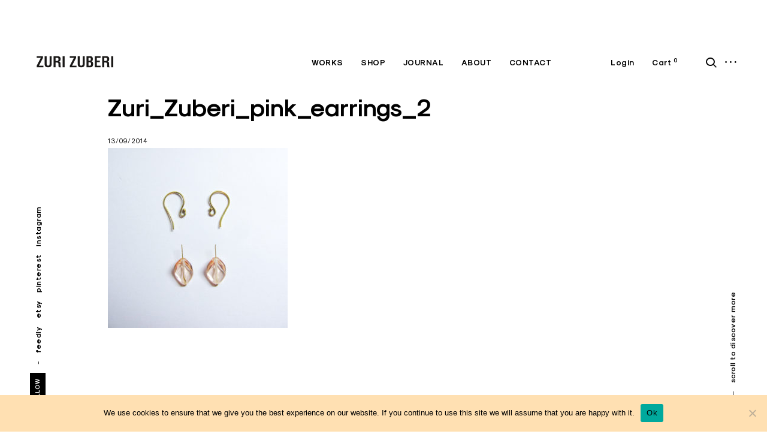

--- FILE ---
content_type: text/html; charset=UTF-8
request_url: https://zurizuberi.com/zuri_zuberi_pink_earrings_2/
body_size: 17993
content:
<!doctype html>
<html lang="en-GB">
<head>
	<meta charset="UTF-8">
	<meta name="viewport" content="width=device-width, initial-scale=1">
	<link rel="profile" href="http://gmpg.org/xfn/11">
	<link rel="pingback" href="https://zurizuberi.com/xmlrpc.php">

	<title>Zuri_Zuberi_pink_earrings_2 &#8211; Zuri Zuberi</title>
<meta name='robots' content='max-image-preview:large' />
	<style>img:is([sizes="auto" i], [sizes^="auto," i]) { contain-intrinsic-size: 3000px 1500px }</style>
	<link rel="alternate" type="application/rss+xml" title="Zuri Zuberi &raquo; Feed" href="https://zurizuberi.com/feed/" />
<link rel="alternate" type="application/rss+xml" title="Zuri Zuberi &raquo; Comments Feed" href="https://zurizuberi.com/comments/feed/" />
<link rel="alternate" type="application/rss+xml" title="Zuri Zuberi &raquo; Zuri_Zuberi_pink_earrings_2 Comments Feed" href="https://zurizuberi.com/feed/?attachment_id=1376" />
		<!-- This site uses the Google Analytics by ExactMetrics plugin v8.3.2 - Using Analytics tracking - https://www.exactmetrics.com/ -->
		<!-- Note: ExactMetrics is not currently configured on this site. The site owner needs to authenticate with Google Analytics in the ExactMetrics settings panel. -->
					<!-- No tracking code set -->
				<!-- / Google Analytics by ExactMetrics -->
		<script type="text/javascript">
/* <![CDATA[ */
window._wpemojiSettings = {"baseUrl":"https:\/\/s.w.org\/images\/core\/emoji\/15.0.3\/72x72\/","ext":".png","svgUrl":"https:\/\/s.w.org\/images\/core\/emoji\/15.0.3\/svg\/","svgExt":".svg","source":{"concatemoji":"https:\/\/zurizuberi.com\/wp-includes\/js\/wp-emoji-release.min.js?ver=6.7.4"}};
/*! This file is auto-generated */
!function(i,n){var o,s,e;function c(e){try{var t={supportTests:e,timestamp:(new Date).valueOf()};sessionStorage.setItem(o,JSON.stringify(t))}catch(e){}}function p(e,t,n){e.clearRect(0,0,e.canvas.width,e.canvas.height),e.fillText(t,0,0);var t=new Uint32Array(e.getImageData(0,0,e.canvas.width,e.canvas.height).data),r=(e.clearRect(0,0,e.canvas.width,e.canvas.height),e.fillText(n,0,0),new Uint32Array(e.getImageData(0,0,e.canvas.width,e.canvas.height).data));return t.every(function(e,t){return e===r[t]})}function u(e,t,n){switch(t){case"flag":return n(e,"\ud83c\udff3\ufe0f\u200d\u26a7\ufe0f","\ud83c\udff3\ufe0f\u200b\u26a7\ufe0f")?!1:!n(e,"\ud83c\uddfa\ud83c\uddf3","\ud83c\uddfa\u200b\ud83c\uddf3")&&!n(e,"\ud83c\udff4\udb40\udc67\udb40\udc62\udb40\udc65\udb40\udc6e\udb40\udc67\udb40\udc7f","\ud83c\udff4\u200b\udb40\udc67\u200b\udb40\udc62\u200b\udb40\udc65\u200b\udb40\udc6e\u200b\udb40\udc67\u200b\udb40\udc7f");case"emoji":return!n(e,"\ud83d\udc26\u200d\u2b1b","\ud83d\udc26\u200b\u2b1b")}return!1}function f(e,t,n){var r="undefined"!=typeof WorkerGlobalScope&&self instanceof WorkerGlobalScope?new OffscreenCanvas(300,150):i.createElement("canvas"),a=r.getContext("2d",{willReadFrequently:!0}),o=(a.textBaseline="top",a.font="600 32px Arial",{});return e.forEach(function(e){o[e]=t(a,e,n)}),o}function t(e){var t=i.createElement("script");t.src=e,t.defer=!0,i.head.appendChild(t)}"undefined"!=typeof Promise&&(o="wpEmojiSettingsSupports",s=["flag","emoji"],n.supports={everything:!0,everythingExceptFlag:!0},e=new Promise(function(e){i.addEventListener("DOMContentLoaded",e,{once:!0})}),new Promise(function(t){var n=function(){try{var e=JSON.parse(sessionStorage.getItem(o));if("object"==typeof e&&"number"==typeof e.timestamp&&(new Date).valueOf()<e.timestamp+604800&&"object"==typeof e.supportTests)return e.supportTests}catch(e){}return null}();if(!n){if("undefined"!=typeof Worker&&"undefined"!=typeof OffscreenCanvas&&"undefined"!=typeof URL&&URL.createObjectURL&&"undefined"!=typeof Blob)try{var e="postMessage("+f.toString()+"("+[JSON.stringify(s),u.toString(),p.toString()].join(",")+"));",r=new Blob([e],{type:"text/javascript"}),a=new Worker(URL.createObjectURL(r),{name:"wpTestEmojiSupports"});return void(a.onmessage=function(e){c(n=e.data),a.terminate(),t(n)})}catch(e){}c(n=f(s,u,p))}t(n)}).then(function(e){for(var t in e)n.supports[t]=e[t],n.supports.everything=n.supports.everything&&n.supports[t],"flag"!==t&&(n.supports.everythingExceptFlag=n.supports.everythingExceptFlag&&n.supports[t]);n.supports.everythingExceptFlag=n.supports.everythingExceptFlag&&!n.supports.flag,n.DOMReady=!1,n.readyCallback=function(){n.DOMReady=!0}}).then(function(){return e}).then(function(){var e;n.supports.everything||(n.readyCallback(),(e=n.source||{}).concatemoji?t(e.concatemoji):e.wpemoji&&e.twemoji&&(t(e.twemoji),t(e.wpemoji)))}))}((window,document),window._wpemojiSettings);
/* ]]> */
</script>
<link rel='stylesheet' id='mailchimp_sf_main_css-css' href='https://zurizuberi.com/?mcsf_action=main_css&#038;ver=1.6.2' type='text/css' media='all' />
<style id='wp-emoji-styles-inline-css' type='text/css'>

	img.wp-smiley, img.emoji {
		display: inline !important;
		border: none !important;
		box-shadow: none !important;
		height: 1em !important;
		width: 1em !important;
		margin: 0 0.07em !important;
		vertical-align: -0.1em !important;
		background: none !important;
		padding: 0 !important;
	}
</style>
<link rel='stylesheet' id='wp-block-library-css' href='https://zurizuberi.com/wp-includes/css/dist/block-library/style.min.css?ver=6.7.4' type='text/css' media='all' />
<style id='classic-theme-styles-inline-css' type='text/css'>
/*! This file is auto-generated */
.wp-block-button__link{color:#fff;background-color:#32373c;border-radius:9999px;box-shadow:none;text-decoration:none;padding:calc(.667em + 2px) calc(1.333em + 2px);font-size:1.125em}.wp-block-file__button{background:#32373c;color:#fff;text-decoration:none}
</style>
<style id='global-styles-inline-css' type='text/css'>
:root{--wp--preset--aspect-ratio--square: 1;--wp--preset--aspect-ratio--4-3: 4/3;--wp--preset--aspect-ratio--3-4: 3/4;--wp--preset--aspect-ratio--3-2: 3/2;--wp--preset--aspect-ratio--2-3: 2/3;--wp--preset--aspect-ratio--16-9: 16/9;--wp--preset--aspect-ratio--9-16: 9/16;--wp--preset--color--black: #000000;--wp--preset--color--cyan-bluish-gray: #abb8c3;--wp--preset--color--white: #ffffff;--wp--preset--color--pale-pink: #f78da7;--wp--preset--color--vivid-red: #cf2e2e;--wp--preset--color--luminous-vivid-orange: #ff6900;--wp--preset--color--luminous-vivid-amber: #fcb900;--wp--preset--color--light-green-cyan: #7bdcb5;--wp--preset--color--vivid-green-cyan: #00d084;--wp--preset--color--pale-cyan-blue: #8ed1fc;--wp--preset--color--vivid-cyan-blue: #0693e3;--wp--preset--color--vivid-purple: #9b51e0;--wp--preset--color--kb-palette-1: #888888;--wp--preset--gradient--vivid-cyan-blue-to-vivid-purple: linear-gradient(135deg,rgba(6,147,227,1) 0%,rgb(155,81,224) 100%);--wp--preset--gradient--light-green-cyan-to-vivid-green-cyan: linear-gradient(135deg,rgb(122,220,180) 0%,rgb(0,208,130) 100%);--wp--preset--gradient--luminous-vivid-amber-to-luminous-vivid-orange: linear-gradient(135deg,rgba(252,185,0,1) 0%,rgba(255,105,0,1) 100%);--wp--preset--gradient--luminous-vivid-orange-to-vivid-red: linear-gradient(135deg,rgba(255,105,0,1) 0%,rgb(207,46,46) 100%);--wp--preset--gradient--very-light-gray-to-cyan-bluish-gray: linear-gradient(135deg,rgb(238,238,238) 0%,rgb(169,184,195) 100%);--wp--preset--gradient--cool-to-warm-spectrum: linear-gradient(135deg,rgb(74,234,220) 0%,rgb(151,120,209) 20%,rgb(207,42,186) 40%,rgb(238,44,130) 60%,rgb(251,105,98) 80%,rgb(254,248,76) 100%);--wp--preset--gradient--blush-light-purple: linear-gradient(135deg,rgb(255,206,236) 0%,rgb(152,150,240) 100%);--wp--preset--gradient--blush-bordeaux: linear-gradient(135deg,rgb(254,205,165) 0%,rgb(254,45,45) 50%,rgb(107,0,62) 100%);--wp--preset--gradient--luminous-dusk: linear-gradient(135deg,rgb(255,203,112) 0%,rgb(199,81,192) 50%,rgb(65,88,208) 100%);--wp--preset--gradient--pale-ocean: linear-gradient(135deg,rgb(255,245,203) 0%,rgb(182,227,212) 50%,rgb(51,167,181) 100%);--wp--preset--gradient--electric-grass: linear-gradient(135deg,rgb(202,248,128) 0%,rgb(113,206,126) 100%);--wp--preset--gradient--midnight: linear-gradient(135deg,rgb(2,3,129) 0%,rgb(40,116,252) 100%);--wp--preset--font-size--small: 15px;--wp--preset--font-size--medium: 20px;--wp--preset--font-size--large: 24px;--wp--preset--font-size--x-large: 42px;--wp--preset--font-size--regular: 17px;--wp--preset--font-size--larger: 32px;--wp--preset--font-size--huge: 42px;--wp--preset--font-family--inter: "Inter", sans-serif;--wp--preset--font-family--cardo: Cardo;--wp--preset--spacing--20: 0.44rem;--wp--preset--spacing--30: 0.67rem;--wp--preset--spacing--40: 1rem;--wp--preset--spacing--50: 1.5rem;--wp--preset--spacing--60: 2.25rem;--wp--preset--spacing--70: 3.38rem;--wp--preset--spacing--80: 5.06rem;--wp--preset--shadow--natural: 6px 6px 9px rgba(0, 0, 0, 0.2);--wp--preset--shadow--deep: 12px 12px 50px rgba(0, 0, 0, 0.4);--wp--preset--shadow--sharp: 6px 6px 0px rgba(0, 0, 0, 0.2);--wp--preset--shadow--outlined: 6px 6px 0px -3px rgba(255, 255, 255, 1), 6px 6px rgba(0, 0, 0, 1);--wp--preset--shadow--crisp: 6px 6px 0px rgba(0, 0, 0, 1);}:where(.is-layout-flex){gap: 0.5em;}:where(.is-layout-grid){gap: 0.5em;}body .is-layout-flex{display: flex;}.is-layout-flex{flex-wrap: wrap;align-items: center;}.is-layout-flex > :is(*, div){margin: 0;}body .is-layout-grid{display: grid;}.is-layout-grid > :is(*, div){margin: 0;}:where(.wp-block-columns.is-layout-flex){gap: 2em;}:where(.wp-block-columns.is-layout-grid){gap: 2em;}:where(.wp-block-post-template.is-layout-flex){gap: 1.25em;}:where(.wp-block-post-template.is-layout-grid){gap: 1.25em;}.has-black-color{color: var(--wp--preset--color--black) !important;}.has-cyan-bluish-gray-color{color: var(--wp--preset--color--cyan-bluish-gray) !important;}.has-white-color{color: var(--wp--preset--color--white) !important;}.has-pale-pink-color{color: var(--wp--preset--color--pale-pink) !important;}.has-vivid-red-color{color: var(--wp--preset--color--vivid-red) !important;}.has-luminous-vivid-orange-color{color: var(--wp--preset--color--luminous-vivid-orange) !important;}.has-luminous-vivid-amber-color{color: var(--wp--preset--color--luminous-vivid-amber) !important;}.has-light-green-cyan-color{color: var(--wp--preset--color--light-green-cyan) !important;}.has-vivid-green-cyan-color{color: var(--wp--preset--color--vivid-green-cyan) !important;}.has-pale-cyan-blue-color{color: var(--wp--preset--color--pale-cyan-blue) !important;}.has-vivid-cyan-blue-color{color: var(--wp--preset--color--vivid-cyan-blue) !important;}.has-vivid-purple-color{color: var(--wp--preset--color--vivid-purple) !important;}.has-black-background-color{background-color: var(--wp--preset--color--black) !important;}.has-cyan-bluish-gray-background-color{background-color: var(--wp--preset--color--cyan-bluish-gray) !important;}.has-white-background-color{background-color: var(--wp--preset--color--white) !important;}.has-pale-pink-background-color{background-color: var(--wp--preset--color--pale-pink) !important;}.has-vivid-red-background-color{background-color: var(--wp--preset--color--vivid-red) !important;}.has-luminous-vivid-orange-background-color{background-color: var(--wp--preset--color--luminous-vivid-orange) !important;}.has-luminous-vivid-amber-background-color{background-color: var(--wp--preset--color--luminous-vivid-amber) !important;}.has-light-green-cyan-background-color{background-color: var(--wp--preset--color--light-green-cyan) !important;}.has-vivid-green-cyan-background-color{background-color: var(--wp--preset--color--vivid-green-cyan) !important;}.has-pale-cyan-blue-background-color{background-color: var(--wp--preset--color--pale-cyan-blue) !important;}.has-vivid-cyan-blue-background-color{background-color: var(--wp--preset--color--vivid-cyan-blue) !important;}.has-vivid-purple-background-color{background-color: var(--wp--preset--color--vivid-purple) !important;}.has-black-border-color{border-color: var(--wp--preset--color--black) !important;}.has-cyan-bluish-gray-border-color{border-color: var(--wp--preset--color--cyan-bluish-gray) !important;}.has-white-border-color{border-color: var(--wp--preset--color--white) !important;}.has-pale-pink-border-color{border-color: var(--wp--preset--color--pale-pink) !important;}.has-vivid-red-border-color{border-color: var(--wp--preset--color--vivid-red) !important;}.has-luminous-vivid-orange-border-color{border-color: var(--wp--preset--color--luminous-vivid-orange) !important;}.has-luminous-vivid-amber-border-color{border-color: var(--wp--preset--color--luminous-vivid-amber) !important;}.has-light-green-cyan-border-color{border-color: var(--wp--preset--color--light-green-cyan) !important;}.has-vivid-green-cyan-border-color{border-color: var(--wp--preset--color--vivid-green-cyan) !important;}.has-pale-cyan-blue-border-color{border-color: var(--wp--preset--color--pale-cyan-blue) !important;}.has-vivid-cyan-blue-border-color{border-color: var(--wp--preset--color--vivid-cyan-blue) !important;}.has-vivid-purple-border-color{border-color: var(--wp--preset--color--vivid-purple) !important;}.has-vivid-cyan-blue-to-vivid-purple-gradient-background{background: var(--wp--preset--gradient--vivid-cyan-blue-to-vivid-purple) !important;}.has-light-green-cyan-to-vivid-green-cyan-gradient-background{background: var(--wp--preset--gradient--light-green-cyan-to-vivid-green-cyan) !important;}.has-luminous-vivid-amber-to-luminous-vivid-orange-gradient-background{background: var(--wp--preset--gradient--luminous-vivid-amber-to-luminous-vivid-orange) !important;}.has-luminous-vivid-orange-to-vivid-red-gradient-background{background: var(--wp--preset--gradient--luminous-vivid-orange-to-vivid-red) !important;}.has-very-light-gray-to-cyan-bluish-gray-gradient-background{background: var(--wp--preset--gradient--very-light-gray-to-cyan-bluish-gray) !important;}.has-cool-to-warm-spectrum-gradient-background{background: var(--wp--preset--gradient--cool-to-warm-spectrum) !important;}.has-blush-light-purple-gradient-background{background: var(--wp--preset--gradient--blush-light-purple) !important;}.has-blush-bordeaux-gradient-background{background: var(--wp--preset--gradient--blush-bordeaux) !important;}.has-luminous-dusk-gradient-background{background: var(--wp--preset--gradient--luminous-dusk) !important;}.has-pale-ocean-gradient-background{background: var(--wp--preset--gradient--pale-ocean) !important;}.has-electric-grass-gradient-background{background: var(--wp--preset--gradient--electric-grass) !important;}.has-midnight-gradient-background{background: var(--wp--preset--gradient--midnight) !important;}.has-small-font-size{font-size: var(--wp--preset--font-size--small) !important;}.has-medium-font-size{font-size: var(--wp--preset--font-size--medium) !important;}.has-large-font-size{font-size: var(--wp--preset--font-size--large) !important;}.has-x-large-font-size{font-size: var(--wp--preset--font-size--x-large) !important;}
:where(.wp-block-post-template.is-layout-flex){gap: 1.25em;}:where(.wp-block-post-template.is-layout-grid){gap: 1.25em;}
:where(.wp-block-columns.is-layout-flex){gap: 2em;}:where(.wp-block-columns.is-layout-grid){gap: 2em;}
:root :where(.wp-block-pullquote){font-size: 1.5em;line-height: 1.6;}
</style>
<link rel='stylesheet' id='cookie-notice-front-css' href='https://zurizuberi.com/wp-content/plugins/cookie-notice/css/front.min.css?ver=2.5.5' type='text/css' media='all' />
<link rel='stylesheet' id='woocommerce-layout-css' href='https://zurizuberi.com/wp-content/plugins/woocommerce/assets/css/woocommerce-layout.css?ver=9.6.0' type='text/css' media='all' />
<style id='woocommerce-layout-inline-css' type='text/css'>

	.infinite-scroll .woocommerce-pagination {
		display: none;
	}
</style>
<link rel='stylesheet' id='woocommerce-smallscreen-css' href='https://zurizuberi.com/wp-content/plugins/woocommerce/assets/css/woocommerce-smallscreen.css?ver=9.6.0' type='text/css' media='only screen and (max-width: 768px)' />
<link rel='stylesheet' id='woocommerce-general-css' href='https://zurizuberi.com/wp-content/plugins/woocommerce/assets/css/woocommerce.css?ver=9.6.0' type='text/css' media='all' />
<style id='woocommerce-inline-inline-css' type='text/css'>
.woocommerce form .form-row .required { visibility: visible; }
</style>
<link rel='stylesheet' id='gateway-css' href='https://zurizuberi.com/wp-content/plugins/woocommerce-paypal-payments/modules/ppcp-button/assets/css/gateway.css?ver=2.9.6' type='text/css' media='all' />
<link rel='stylesheet' id='brands-styles-css' href='https://zurizuberi.com/wp-content/plugins/woocommerce/assets/css/brands.css?ver=9.6.0' type='text/css' media='all' />
<link rel='stylesheet' id='eris-style-css' href='https://zurizuberi.com/wp-content/themes/eris-shop/style.css?ver=6.7.4' type='text/css' media='all' />
<style id='eris-style-inline-css' type='text/css'>

	.custom-logo-link img {
		max-width: 50%;
	}
</style>
<link rel='stylesheet' id='child-style-css' href='https://zurizuberi.com/wp-content/themes/hotai-2/style.css?ver=1.0.0' type='text/css' media='all' />
<link rel='stylesheet' id='eris-font-enqueue-css' href='https://zurizuberi.com/wp-content/themes/eris-shop/assets/fonts/stylesheet.css' type='text/css' media='all' />
<link rel='stylesheet' id='dashicons-css' href='https://zurizuberi.com/wp-includes/css/dashicons.min.css?ver=6.7.4' type='text/css' media='all' />
<link rel='stylesheet' id='thickbox-css' href='https://zurizuberi.com/wp-includes/js/thickbox/thickbox.css?ver=6.7.4' type='text/css' media='all' />
<link rel='stylesheet' id='eris-woocommerce-style-css' href='https://zurizuberi.com/wp-content/themes/eris-shop/woo-style.css?ver=6.7.4' type='text/css' media='all' />
<style id='eris-woocommerce-style-inline-css' type='text/css'>


					/* FRONT PAGE TEMPLATE */
					.fp-slider-headline-20507 {
						color: #000;
						-webkit-transition: color .3s;
						-moz-transition: color .3s;
						-ms-transition: color .3s;
						-o-transition: color .3s;
						transition: color .3s;
					}

					.fp-slider-headline-wrapper-20507 {
						font-size: 50px;
					}

					 a:hover .fp-slider-headline-20507 {
						color: #fff;
					}

					.fp-slider-text-20507.slider-text p {
						color: #000;
					}

				


					.call-action-1 .call-action-item {
						background-color: #eee;
					}

					.call-action-1 .entry-text h2 {
						color: #000;
					}

					.call-action-1 .entry-text .entry-desc {
						color: #000;
					}

					.call-action-1 .entry-text a {
						color: #000;
					}

					.call-action-1 .entry-text a:hover,
					.call-action-1 .entry-text a:focus {
						color: #ffffff;
					}
				

					.call-action-2 .call-action-item {
						background-color: #eee;
					}

					.call-action-2 .entry-text h2 {
						color: #000;
					}

					.call-action-2 .entry-text .entry-desc {
						color: #000;
					}

					.call-action-2 .entry-text a {
						color: #000;
					}

					.call-action-2 .entry-text a:hover,
					.call-action-2 .entry-text a:focus {
						color: #ffffff;
					}
				

					.call-action-3 .call-action-item {
						background-color: #eee;
					}

					.call-action-3 .entry-text h2 {
						color: #ffffff;
					}

					.call-action-3 .entry-text .entry-desc {
						color: #000;
					}

					.call-action-3 .entry-text a {
						color: #ffffff;
					}

					.call-action-3 .entry-text a:hover,
					.call-action-3 .entry-text a:focus {
						color: #ffda23;
					}
				
/* Body BG color */

    body,
    body.custom-background,
    #content,
    .shuffle-layout .entry-meta,
    .page-template-portfolio-page .site-content,
    .page-template-portfolio-page .site-footer,
    .page-template-portfolio-page .footer-newsletter-wrapper,
    .post-type-archive-portfolio .site-content,
    .post-type-archive-portfolio .site-footer,
    .post-type-archive-portfolio .footer-newsletter-wrapper,
    .post-type-archive-jetpack-portfolio .site-content,
    .post-type-archive-jetpack-portfolio .site-footer,
    .post-type-archive-jetpack-portfolio .footer-newsletter-wrapper {
        background-color: #fff;
    }

    .blockUI.blockOverlay, .loader {
        background: rgba(255,255,255,0.75) !important;
    }

    /*.featured-slider-wrap,*/
    .big-slider-wrapper:after {
        background-color: #e8eaec;
    }

    /* Headings color */

    h1, h2, h3, h4, h5, h6,
    h1 a, h2 a, h3 a, h4 a, h5 a, h6 a,
    .archive.category .page-title span,
    .archive.tag .page-title span,
    .archive.date .page-title span,
    .archive.author .page-title span,
    .search .page-title span,
    .search-results .page-title,
    .tag.archive .page-title,
    .comments-title span,
    .comment-author,
    .search-post-type,
    .bypostauthor > .comment-body .comment-author b:after,
    .page-content h1,
    .page-content h2,
    .page-content h3,
    .page-content h4,
    .page-content h5,
    .page-content h6,
    .nav-links,
    .format-quote blockquote,
    .emphasis,
    .entry-content .emphasis,
    .page-content .emphasis,
    .single .entry-content .emphasis,
    .single .format-quote blockquote,
    .single .format-quote q,
    .single .format-link .entry-content p,
    .single .format-link  .row-columns,
    .masonry .format-link .entry-content h2,
    .single .format-link .entry-content h2,
    blockquote,
    blockquote p,
    .page-content blockquote,
    .page-content blockquote p,
    .comment-content blockquote p,
    .single blockquote p,
    .archive .page-title span,
    .search .page-title span,
    .error404 .page-title span,
    .site-footer .widget-title,
    .site-footer .widget .widget-title a,
    .author-box p,
    .dropcap:before,
    .mc_custom_border_hdr {
        color: #000;
    }

    /* Paragraph color */

    body,
    p,
    .entry-content p,
    .entry-content li,
    .page-content p,
    .page-content li,
    .comment-content p,
    .comment-content li,
    .comment-content dd,
    label,
    blockquote cite,
    blockquote + cite,
    blockquote + p cite,
    q cite,
    q + cite,
    q + p cite,
    .wp-caption-text,
    .format-quote blockquote cite,
    .format-quote blockquote + cite,
    .format-quote q cite,
    .format-quote q + cite,
    .format-quote blockquote + p cite,
    .format-quote q + p cite,
    .site-footer .widget p,
    .jp-relatedposts-post-context,
    .row-columns,
    .headline-template .hero .entry-content,
    .headline-template .hero p,
    .single-portfolio-headline .hero p,
    .contact .entry-content p,
    .contact .row-columns,
    .wp-block-separator.is-style-dots:before,
    .wp-block-image figcaption,
    .wp-block-embed figcaption {
        color: #5d5d5d;
    }

    hr:not(.wp-block-coblocks-dynamic-separator),
    .wp-block-separator {
        background-color: #5d5d5d;
    }

    mark,
    ins {
        background: rgba(93,93,93,0.1);
        color: #5d5d5d;
    }

    fieldset {
        border-color: rgba(0,0,0,0.5);
    }

    /* Link color */

    a,
    .emphasis,
    .format-link .entry-content p,
    blockquote:before,
    q:before,
    .listing .format-link .entry-content:before,
    .single .format-link .entry-content:before,
    .format-link  .row-columns,
    .no-results input[type="search"],
    .error-404 input[type="search"],
    .no-results .search-instructions,
    .error-404 .search-instructions,
    .search .page-title span,
    .gallery-count,
    .entry-footer,
    .nav-links a,
    .read-more-link,
    .widget-title,
    .widget .widget-title a,
    .widget_calendar caption,
    .widget_calendar th,
    .widget_calendar tfoot a,
    .widget .search-form input[type="submit"]:focus,
    .widget .newsletter input[type="submit"]:focus,
    .paging-navigation a,
    .paging-navigation .dots,
    .paging-navigation .prev,
    .paging-navigation .next,
    .contact-form label,
    .contact-form textarea,
    .contact-form input[type="text"],
    .contact-form input[type="email"],
    body #infinite-handle span,
    .category-filter a,
    .category-filter .cat-active a,
    .gallery-caption,
    .entry-gallery .gallery-size-full:after,
    .featured-slider .slick-dots button,
    body .single-soc-share-link a,
    .comment-metadata a,
    .comment .reply a,
    .comment-metadata > * + *:before,
    .widget_wpcom_social_media_icons_widget a {
        color: #000;
    }

    .contact-form input[type="text"]::-webkit-input-placeholder,
    .contact-form input[type="email"]::-webkit-input-placeholder,
    .no-results input[type="search"]::-webkit-input-placeholder,
    .error-404 input[type="search"]::-webkit-input-placeholder {
        color: #000;
    }

    .contact-form input[type="text"]::-moz-placeholder,
    .contact-form input[type="email"]::-moz-placeholder,
    .no-results input[type="search"]::-moz-placeholder,
    .error-404 input[type="search"]::-moz-placeholder {
        color: #000;
    }

    .contact-form input[type="text"]:-moz-placeholder,
    .contact-form input[type="email"]:-moz-placeholder,
    .no-results input[type="search"]:-moz-placeholder,
    .error-404 input[type="search"]:-moz-placeholder {
        color: #000;
    }

    .site-header input[type="search"]:-ms-input-placeholder,
    .no-results input[type="search"]:-ms-input-placeholder,
    .error-404 input[type="search"]:-ms-input-placeholder {
        color: #000;
    }

    button,
    input[type="button"],
    input[type="reset"],
    input[type="submit"],
    .footer-newsletter-wrapper input[type="submit"] {
        background: #000;
        border-color: #000;
        color: #fff;
    }

    input[type="text"],
    input[type="email"],
    input[type="tel"],
    input[type="url"],
    input[type="password"],
    input[type="search"],
    input[type="number"],
    textarea,
    select {
        color: #000;
        border-color: #000;
    }

    input[type="text"]:focus,
    input[type="email"]:focus,
    input[type="tel"]:focus,
    input[type="url"]:focus,
    input[type="password"]:focus,
    input[type="search"]:focus,
    input[type="number"]:focus,
    textarea:focus,
    .widget input[type="text"]:focus,
    .widget input[type="email"]:focus,
    .widget input[type="tel"]:focus,
    .widget input[type="password"]:focus,
    .widget input[type="url"]:focus,
    .widget input[type="search"]:focus,
    .widget input[type="number"]:focus,
    .widget select:focus,
    .widget textarea:focus {
        border-color: #000;
    }

    input::-webkit-input-placeholder {
        color: #000;
    }

    input:-moz-placeholder {
        color: #000;
    }

    input::-moz-placeholder {
        color: #000;
    }

    label.checkbox:before,
    input[type="checkbox"] + label:before,
    label.radio:before,
    input[type="radio"] + label:before {
        border-color: #000;
    }

    .checkbox.checked:before,
    input[type="checkbox"]:checked + label:before {
        background-color: #000;
    }

    .entry-meta a,
    .posts-navigation .entry-meta a,
    #infinite-handle a,
    .single .nav-links a,
    .archive.category .page-title,
    .archive.tag .page-title,
    .archive.date .page-title,
    .archive.author .page-title,
    .entry-footer a,
    .author-name span,
    .site-footer .widget_recent_comments .comment-author-link a,
    .site-footer .widget_recent_comments li,
    .site-footer .widget_recent_entries li,
    .site-footer .rss-date {
        color: #000;
    }

    /* Header color */

    .nav-menu > li > a,
    .nav-woo li > a,
    .standard-menu .main-navigation ul ul a,
    .dropdown-toggle,
    #big-search-trigger,
    .menu-toggle:before,
    .sidebar-trigger,
    .scroll-up,
    .scroll-down,
    .menu-social-container a,
    .menu-social-container .social-menu-trig:before {
        color: #000;
    }

    .big-slider-nav,
    .big-slider .slick-dots button,
    .big-slider .slick-arrow {
        color: #000;
    }

    .main-navigation .current_page_item > a,
    .main-navigation .current-menu-item > a,
    .main-navigation .current_page_ancestor > a,
    .nav-woo .current-menu-item a {
        border-color: #000;
    }

    .menu-toggle span,
    .menu-toggle span:before,
    .menu-toggle span:after,
    .hamburger-menu .menu-toggle span,
    .hamburger-menu .menu-toggle span:before,
    .hamburger-menu .menu-toggle span:after {
        background-color: #000;
    }

    /* Logo color */

    .site-title a {
        color: #000;
    }

    .site-description {
        color: #000;
    }

    /* Fullwidth slider colors */

    .featured-slider .portfolio-item h2 a,
    .featured-slider .slick-arrow:before,
    .featured-slider .slick-dots li,
    .featured-slider .slick-dots span,
    .featured-slider .slick-dots button,
    .featured-slider .slick-dots .slick-active:after {
        color: #000;
    }

    .featured-slider .slick-dots .slick-active:after {
        background-color: #000;
    }

    /* Footer colors */

    #comments {
        background-color: #f3f3f3;
    }

    .site-footer,
    .site-footer span,
    .site-info,
    .site-footer .widget,
    .site-footer .widget a,
    .site-footer .widget_calendar td,
    .site-footer .tagcloud a,
    .site-footer .rssSummary,
    .site-footer .widget_calendar caption,
    .site-footer .widget_calendar th,
    .site-footer input[type="text"],
    .site-footer input[type="email"],
    .site-footer input[type="tel"],
    .site-footer input[type="url"],
    .site-footer input[type="password"],
    .site-footer input[type="search"],
    .site-footer input[type="number"],
    .site-footer textarea {
        color: #000;
    }

    .site-footer a,
    .site-footer .widget_calendar tbody a,
    .site-footer .widget_recent_comments li a,
    .site-footer .widget_recent_entries li a,
    .site-footer .widget_rss li a,
    .site-footer .widget_contact_info .confit-address a,
    .site-footer .jetpack-display-remote-posts h4 a,
    .site-footer .widget .tp_recent_tweets a,
    .site-footer .widget .search-form input[type="submit"],
    .site-footer .widget .newsletter input[type="submit"] {
        color: #000;
    }

    @media only screen and (min-width: 1025px){

        .footer-newsletter-wrapper input[type="submit"]:hover {
            color: #fff;
            background-color: #006d6d;
            border-color: #006d6d;
        }


        a:hover,
        div[class^="gr_custom_container"] a:hover,
        .comment-metadata a:hover,
        .comment .reply a:hover,
        .entry-footer a:hover,
        .category-filter a:hover,
        .category-filter .cat-active a:hover,
        .format-link .entry-content a:hover,
        .back-to-top:hover,
        .paging-navigation a:hover,
        .page-numbers li a:hover,
        .listing .format-link .entry-content a:hover,
        .read-more-link:hover  {
            color: #006d6d;
        }

        .entry-content a:hover {
            border-color: #006d6d;
        }

        .nav-links a:hover,
        .read-more-link:hover,
        .logged-in-as a:hover {
            color: #000;
        }

        h1 a:hover,
        h2 a:hover,
        h3 a:hover,
        h4 a:hover,
        h5 a:hover,
        h6 a:hover {
            color: #006d6d;
        }

        .entry-meta a:hover,
        .posts-navigation .entry-meta a:hover {
            color: #006d6d;
        }

        .standard-menu .main-navigation ul ul a:focus,
        .nav-menu > li:hover > a,
        .nav-woo li:hover > a,
        .sidebar-trigger:hover,
        .nav-menu li > a:hover,
        .nav-woo li > a:hover,
        .nav-menu li:hover > .dropdown-toggle,
        #big-search-trigger:hover,
        .sidebar-trigger:hover,
        .standard-menu .main-navigation ul ul a:hover,
        .scroll-up:hover,
        .scroll-down:hover,
        .menu-social-container a:hover,
        #big-search-trigger:focus,
        .sidebar-trigger:focus {
            color: #808080;
        }

        .menu-toggle:focus span,
        .menu-toggle:focus span:before,
        .menu-toggle:focus span:after {
            background-color: #808080;
        }

        .featured-slider .portfolio-item h2 a:hover,
        .featured-slider .slick-arrow:hover:before {
            color: #808080;
        }

        .site-title a:hover {
            color: #000;
        }

        .site-footer a:hover,
        .site-footer .widget a:hover,
        .site-footer .widget.widget_wpcom_social_media_icons_widget a:hover,
        .site-footer .widget .tp_recent_tweets a:hover,
        .site-footer .instagram-username a:hover,
        .site-footer .widget .tp_recent_tweets a:hover {
            color: #dd9933;
        }

    }

    @media only screen and (max-width: 1024px){

        .page-template-portfolio-page .portfolio-item .entry-title a,
        .post-type-archive-portfolio .portfolio-item .entry-title a,
        .post-type-archive-jetpack-portfolio .portfolio-item .entry-title a,
        .tax-ct_portfolio .portfolio-item .entry-title a,
        .tax-jetpack-portfolio-type .portfolio-item .entry-title a {
            color: #000;
        }

        .woo-sidebar-active .products-wrapper {
            border-bottom-color: rgba(93,93,93,0.1);
        }

    }

    .woocommerce #respond input#submit,
    .woocommerce a.button,
    .woocommerce button.button,
    .woocommerce input.button,
    .woocommerce #respond input#submit.alt,
    .woocommerce a.button.alt,
    .woocommerce button.button.alt,
    .woocommerce input.button.alt {
        background-color: #000;
        color: #fff;
    }

    .woocommerce #respond input#submit:hover,
    .woocommerce a.button:hover,
    .woocommerce button.button:hover,
    .woocommerce input.button:hover,
    .woocommerce #respond input#submit.alt:hover,
    .woocommerce a.button.alt:hover,
    .woocommerce button.button.alt:hover,
    .woocommerce input.button.alt:hover {
        background-color: #006d6d;
        color: #fff;
    }

    .woocommerce .products .product .button,
    .product-promo-wrapper .product .button {
        color: #000;
    }

    .woocommerce .quantity .qty {
        color: #000;
        border-color: rgba(0,0,0,0.2);
    }

    .woo-sidebar-active .products-wrapper {
        border-left-color: rgba(93,93,93,0.1);
    }

    .woocommerce div.product .woocommerce-tabs {
        border-top-color: rgba(93,93,93,0.1);
    }

    .single-product.woocommerce .star-rating {
        border-color: rgba(93,93,93,0.2);
    }

    .woocommerce.single-product .related,
    .woocommerce.single-product .up-sells {
        border-top-color: rgba(93,93,93,0.1);
    }


    #add_payment_method #payment,
    .woocommerce-cart #payment,
    .woocommerce-checkout #payment {
        border-color: rgba(93,93,93,0.1);
    }

    #add_payment_method #payment div.payment_box,
    .woocommerce-cart #payment div.payment_box,
    .woocommerce-checkout #payment div.payment_box {
        background-color: rgba(93,93,93,0.1);
    }

    .woocommerce .widget_shopping_cart .total,
    .woocommerce.widget_shopping_cart .total {
        border-bottom-color: rgba(93,93,93,0.2);
    }

    .woocommerce table.shop_table td,
    .woocommerce table.shop_table tbody th,
    .woocommerce table.shop_table tfoot td,
    .woocommerce table.shop_table tfoot th,
    #add_payment_method .cart-collaterals .cart_totals tr td,
    #add_payment_method .cart-collaterals .cart_totals tr th,
    .woocommerce-cart .cart-collaterals .cart_totals tr td,
    .woocommerce-cart .cart-collaterals .cart_totals tr th,
    .woocommerce-checkout .cart-collaterals .cart_totals tr td,
    .woocommerce-checkout .cart-collaterals .cart_totals tr th {
        border-top-color: rgba(93,93,93,0.1);
    }

    .footer-newsletter-wrapper {
        border-top-color: rgba(93,93,93,0.1);
        border-bottom-color: rgba(93,93,93,0.1);
    }

    .woocommerce .widget_rating_filter ul li .star-rating {
        border-color: rgba(93,93,93,0.1);
    }

    .woocommerce .widget_rating_filter ul li a:hover .star-rating {
        border-color: rgba(93,93,93,1);
    }

    .woocommerce .widget_price_filter .ui-slider-horizontal,
    .woocommerce .widget_price_filter .price_slider_wrapper .ui-widget-content {
        background-color: rgba(93,93,93,0.2);
    }

    .woocommerce .woocommerce-ordering select {
        color: #000;
    }

    .product_meta,
    .product_meta a {
        color: #000;;
    }

    .product_meta a:hover {
        color: #006d6d;;
    }


    .woocommerce span.onsale,
    .woocommerce span.outofstock,
    .product-promo-wrapper span.onsale,
    .product-promo-wrapper span.outofstock {
        color: #fff;
    }

    .woocommerce span.onsale,
    .product-promo-wrapper span.onsale {
        background-color: #000;
    }

    .woocommerce span.outofstock,
    .product-promo-wrapper span.outofstock {
        background: #006d6d;
    }

    .woocommerce .woocommerce-breadcrumb,
    .woocommerce .woocommerce-breadcrumb a,
    .product-promo-wrapper .product span.price {
        color: #000;
    }

    .woocommerce div.product p.price,
    .woocommerce div.product span.price,
    .woocommerce #reviews #comments ol.commentlist li .meta {
        color: #5d5d5d;
    }

    .single-product.woocommerce .star-rating::before {
        color: #5d5d5d;
    }

    div.quantity a:before,
    div.quantity a#up:after {
        background: #000;
    }

    .woocommerce div.product form.cart .variations td,
    .woocommerce #content div.product .woocommerce-Tabs-panel table.shop_attributes td,
    .woocommerce #content div.product .woocommerce-Tabs-panel table.shop_attributes th {
        border-color: #5d5d5d;
    }

    .woocommerce div.product form.cart .variations label {
        color: #5d5d5d;
    }

    .woocommerce div.product .woocommerce-tabs ul.tabs li,
    .woocommerce div.product .woocommerce-tabs ul.tabs li a,
    .woocommerce div.product .woocommerce-tabs ul.tabs li a:hover {
        color: #000;
    }

    .woocommerce-cart .woocommerce .shop_table a.remove,
    .woocommerce a.remove:hover {
        color: #000 !important;
    }

    .woocommerce #content table.cart td.actions .input-text:hover,
    .woocommerce table.cart td.actions .input-text:hover,
    .woocommerce-page #content table.cart td.actions .input-text:hover,
    .woocommerce-page table.cart td.actions .input-text:hover {
        border-color: #000;
    }

    .woocommerce .cart .actions input.input-text,
    .woocommerce .checkout_coupon input.input-text,
    .woocommerce input#coupon_code {
        border-bottom-color: #000;
    }

    .woocommerce-cart .wc-proceed-to-checkout a.checkout-button {
        color: #fff;
    }

    #add_payment_method #payment div.payment_box,
    .woocommerce-cart #payment div.payment_box,
    .woocommerce-checkout #payment div.payment_box {
        color: #5d5d5d;
    }

    .select2-container--default .select2-selection--single .select2-selection__rendered {
        border-color: #000;
        color: #000;
    }

    .woocommerce-MyAccount-navigation li a:hover {
        color: #000;
    }

    .widget.woocommerce a:hover span {
        color: #006d6d;
    }

    .widget.woocommerce a span {
        color: #000;
    }

    .woocommerce .widget_shopping_cart .cart_list li a.remove,
    .woocommerce.widget_shopping_cart .cart_list li a.remove {
        color: #fff !important;
    }

    .woocommerce .widget_shopping_cart .cart_list li span.quantity,
    .woocommerce.widget_shopping_cart .cart_list li span.quantity {
        color: #5d5d5d;
    }

    .woocommerce-page .widget_shopping_cart .buttons a,
    .woocommerce .widget_shopping_cart .buttons a,
    body .widget_shopping_cart .buttons a,
    .woocommerce-page .widget_shopping_cart .buttons a:hover,
    .woocommerce .widget_shopping_cart .buttons a:hover,
    body .widget_shopping_cart .buttons a:hover {
        color: #fff;
    }

    .woocommerce .widget_price_filter .ui-slider .ui-slider-handle {
        background: #fff;
        border-color: #000;
    }

    .woocommerce .widget_price_filter .ui-slider-horizontal .ui-slider-range {
        background: #000;
    }

    .woocommerce .widget_price_filter .price_slider_amount button.button {
        background-color: #000;
        color: #fff;
    }

    .woocommerce .widget_price_filter .price_slider_amount button.button:hover {
        background-color: #006d6d;
    }

    .woocommerce .widget_price_filter .price_slider_amount .price_label {
        color: #5d5d5d;
    }

    .widget.woocommerce span.amount,
    .widget.woocommerce span.amount span {
        color: #5d5d5d;
    }

    #content .woocommerce-error,
    #content .woocommerce-info,
    #content .woocommerce-message,
    #content .woocommerce-Message {
        background: #5d5d5d;
    }

    #content .woocommerce-info.woocommerce-notice {
        background: rgba(93,93,93,0.1);
    }

    #content .woocommerce-info.woocommerce-notice,
    #content .woocommerce-info.woocommerce-notice a {
        color: #5d5d5d;
    }

    #content .woocommerce-error,
    #content .woocommerce-info,
    #content .woocommerce-message,
    #content .woocommerce-Message,
    #content .woocommerce-error a,
    #content .woocommerce-info a,
    #content .woocommerce-message a,
    #content .woocommerce-Message a,
    #content .woocommerce-error li,
    #content .woocommerce-info li,
    #content .woocommerce-message li,
    #content .woocommerce-Message li,
    .woocommerce .woocommerce-Message a.button:hover,
    .woocommerce-page .woocommerce-Message a.button:hover,
    .woocommerce .woocommerce-message a.button:hover,
    .woocommerce a.button.download:hover,
    .woo-msg-close:hover,
    .woocommerce .woocommerce-Message a.button,
    .woocommerce-page .woocommerce-Message a.button,
    .woocommerce .woocommerce-message a.button,
    .woocommerce a.button.download {
        color: #fff;
    }

    #content .woocommerce-error a:hover,
    #content .woocommerce-info a:hover,
    #content .woocommerce-message a:hover,
    #content .woocommerce-Message a:hover {
        color: rgba(255,255,255,0.7);
    }

    .woocommerce-store-notice,
    p.demo_store {
        background-color: #000;
        color: #fff;
    }

    .pp_nav p,
    .pp_description,
    .pp_social {
        color: #fff;
    }

    .select2-dropdown {
        background-color: #fff;
    }

    .select2-dropdown,
    .select2-container--default .select2-search--dropdown .select2-search__field {
        border-color: #000;
    }
</style>
<style id='kadence-blocks-global-variables-inline-css' type='text/css'>
:root {--global-kb-font-size-sm:clamp(0.8rem, 0.73rem + 0.217vw, 0.9rem);--global-kb-font-size-md:clamp(1.1rem, 0.995rem + 0.326vw, 1.25rem);--global-kb-font-size-lg:clamp(1.75rem, 1.576rem + 0.543vw, 2rem);--global-kb-font-size-xl:clamp(2.25rem, 1.728rem + 1.63vw, 3rem);--global-kb-font-size-xxl:clamp(2.5rem, 1.456rem + 3.26vw, 4rem);--global-kb-font-size-xxxl:clamp(2.75rem, 0.489rem + 7.065vw, 6rem);}:root {--global-palette1: #3182CE;--global-palette2: #2B6CB0;--global-palette3: #1A202C;--global-palette4: #2D3748;--global-palette5: #4A5568;--global-palette6: #718096;--global-palette7: #EDF2F7;--global-palette8: #F7FAFC;--global-palette9: #ffffff;}
</style>
<style id="kadence_blocks_palette_css">:root .has-kb-palette-1-color{color:#888888}:root .has-kb-palette-1-background-color{background-color:#888888}</style><script type="text/javascript" src="https://zurizuberi.com/wp-includes/js/jquery/jquery.min.js?ver=3.7.1" id="jquery-core-js"></script>
<script type="text/javascript" src="https://zurizuberi.com/wp-includes/js/jquery/jquery-migrate.min.js?ver=3.4.1" id="jquery-migrate-js"></script>
<script type="text/javascript" src="https://zurizuberi.com/wp-content/plugins/woocommerce/assets/js/jquery-blockui/jquery.blockUI.min.js?ver=2.7.0-wc.9.6.0" id="jquery-blockui-js" defer="defer" data-wp-strategy="defer"></script>
<script type="text/javascript" src="https://zurizuberi.com/wp-content/plugins/woocommerce/assets/js/js-cookie/js.cookie.min.js?ver=2.1.4-wc.9.6.0" id="js-cookie-js" defer="defer" data-wp-strategy="defer"></script>
<script type="text/javascript" id="woocommerce-js-extra">
/* <![CDATA[ */
var woocommerce_params = {"ajax_url":"\/wp-admin\/admin-ajax.php","wc_ajax_url":"\/?wc-ajax=%%endpoint%%"};
/* ]]> */
</script>
<script type="text/javascript" src="https://zurizuberi.com/wp-content/plugins/woocommerce/assets/js/frontend/woocommerce.min.js?ver=9.6.0" id="woocommerce-js" defer="defer" data-wp-strategy="defer"></script>
<link rel="https://api.w.org/" href="https://zurizuberi.com/wp-json/" /><link rel="alternate" title="JSON" type="application/json" href="https://zurizuberi.com/wp-json/wp/v2/media/1376" /><link rel="EditURI" type="application/rsd+xml" title="RSD" href="https://zurizuberi.com/xmlrpc.php?rsd" />
<meta name="generator" content="WordPress 6.7.4" />
<meta name="generator" content="WooCommerce 9.6.0" />
<link rel='shortlink' href='https://zurizuberi.com/?p=1376' />
		<!-- Custom Logo: hide header text -->
		<style id="custom-logo-css" type="text/css">
			.site-title, .site-description {
				position: absolute;
				clip: rect(1px, 1px, 1px, 1px);
			}
		</style>
		<link rel="alternate" title="oEmbed (JSON)" type="application/json+oembed" href="https://zurizuberi.com/wp-json/oembed/1.0/embed?url=https%3A%2F%2Fzurizuberi.com%2Fzuri_zuberi_pink_earrings_2%2F" />
<link rel="alternate" title="oEmbed (XML)" type="text/xml+oembed" href="https://zurizuberi.com/wp-json/oembed/1.0/embed?url=https%3A%2F%2Fzurizuberi.com%2Fzuri_zuberi_pink_earrings_2%2F&#038;format=xml" />
	<noscript><style>.woocommerce-product-gallery{ opacity: 1 !important; }</style></noscript>
	<style class='wp-fonts-local' type='text/css'>
@font-face{font-family:Inter;font-style:normal;font-weight:300 900;font-display:fallback;src:url('https://zurizuberi.com/wp-content/plugins/woocommerce/assets/fonts/Inter-VariableFont_slnt,wght.woff2') format('woff2');font-stretch:normal;}
@font-face{font-family:Cardo;font-style:normal;font-weight:400;font-display:fallback;src:url('https://zurizuberi.com/wp-content/plugins/woocommerce/assets/fonts/cardo_normal_400.woff2') format('woff2');}
</style>
<link rel="icon" href="https://zurizuberi.com/wp-content/uploads/2019/06/cropped-Zuri_Zuberi_logo_black_700px-1-32x32.png" sizes="32x32" />
<link rel="icon" href="https://zurizuberi.com/wp-content/uploads/2019/06/cropped-Zuri_Zuberi_logo_black_700px-1-192x192.png" sizes="192x192" />
<link rel="apple-touch-icon" href="https://zurizuberi.com/wp-content/uploads/2019/06/cropped-Zuri_Zuberi_logo_black_700px-1-180x180.png" />
<meta name="msapplication-TileImage" content="https://zurizuberi.com/wp-content/uploads/2019/06/cropped-Zuri_Zuberi_logo_black_700px-1-270x270.png" />
    <style>
        .kirki-customizer-loading-wrapper {
            background-image: none !important;
        }
    </style>
    		<style type="text/css" id="wp-custom-css">
			#jp-relatedposts {
	display: block;
}		</style>
		<style id="kirki-inline-styles">html, body, body .jp-carousel-wrap, .jp-carousel-wrap .jp-carousel-light #carousel-reblog-box input#carousel-reblog-submit, .jp-carousel-wrap #jp-carousel-comment-form-button-submit, .jp-carousel-wrap textarea#jp-carousel-comment-form-comment-field{font-weight:300;}h1, h2, h3, h4, h5, h6, .entry-content h2 a{font-weight:700;}.nav-menu > li, .nav-woo > li{font-weight:300;}</style></head>

<body class="attachment attachment-template-default single single-attachment postid-1376 attachmentid-1376 attachment-jpeg wp-custom-logo wp-embed-responsive theme-eris-shop cookies-not-set woocommerce-no-js shop-layout-masonry-3 product-layout-masonry-3 standard-menu sticky-header">


<aside id="secondary" class="widget-area" role="complementary">
	<div class="scroll-box">
		<section id="block-13" class="widget widget_block widget_search"><form role="search" method="get" action="https://zurizuberi.com/" class="wp-block-search__button-inside wp-block-search__icon-button wp-block-search"    ><label class="wp-block-search__label screen-reader-text" for="wp-block-search__input-1" >Search</label><div class="wp-block-search__inside-wrapper " ><input class="wp-block-search__input" id="wp-block-search__input-1" placeholder="" value="" type="search" name="s" required /><button aria-label="Search" class="wp-block-search__button has-icon wp-element-button" type="submit" ><svg class="search-icon" viewBox="0 0 24 24" width="24" height="24">
					<path d="M13 5c-3.3 0-6 2.7-6 6 0 1.4.5 2.7 1.3 3.7l-3.8 3.8 1.1 1.1 3.8-3.8c1 .8 2.3 1.3 3.7 1.3 3.3 0 6-2.7 6-6S16.3 5 13 5zm0 10.5c-2.5 0-4.5-2-4.5-4.5s2-4.5 4.5-4.5 4.5 2 4.5 4.5-2 4.5-4.5 4.5z"></path>
				</svg></button></div></form></section><section id="block-9" class="widget widget_block widget_categories"><ul class="wp-block-categories-list wp-block-categories">	<li class="cat-item cat-item-572"><a href="https://zurizuberi.com/category/anti-racism-work/">Anti-Racism Work</a>
</li>
	<li class="cat-item cat-item-3"><a href="https://zurizuberi.com/category/d-i-y-projects/">D.I.Y. Projects</a>
</li>
	<li class="cat-item cat-item-4"><a href="https://zurizuberi.com/category/helsinki/">Helsinki</a>
</li>
	<li class="cat-item cat-item-5"><a href="https://zurizuberi.com/category/inspiration/">Inspiration</a>
</li>
	<li class="cat-item cat-item-6"><a href="https://zurizuberi.com/category/miscellaneous/">Miscellaneous</a>
</li>
	<li class="cat-item cat-item-535"><a href="https://zurizuberi.com/category/shop/">Shop</a>
</li>
	<li class="cat-item cat-item-7"><a href="https://zurizuberi.com/category/style/">Style</a>
</li>
	<li class="cat-item cat-item-8"><a href="https://zurizuberi.com/category/the-creative-process/">The creative process</a>
</li>
	<li class="cat-item cat-item-9"><a href="https://zurizuberi.com/category/thoughts-conversations/">Thoughts &amp; Conversations</a>
</li>
	<li class="cat-item cat-item-10"><a href="https://zurizuberi.com/category/travel/">Travel</a>
</li>
	<li class="cat-item cat-item-427"><a href="https://zurizuberi.com/category/understanding-sustainable-fashion/">Understanding Sustainable Fashion</a>
</li>
	<li class="cat-item cat-item-12"><a href="https://zurizuberi.com/category/works/">Works</a>
</li>
</ul></section><section id="block-17" class="widget widget_block widget_calendar"><div class="wp-block-calendar"><table id="wp-calendar" class="wp-calendar-table">
	<caption>December 2025</caption>
	<thead>
	<tr>
		<th scope="col" title="Monday">M</th>
		<th scope="col" title="Tuesday">T</th>
		<th scope="col" title="Wednesday">W</th>
		<th scope="col" title="Thursday">T</th>
		<th scope="col" title="Friday">F</th>
		<th scope="col" title="Saturday">S</th>
		<th scope="col" title="Sunday">S</th>
	</tr>
	</thead>
	<tbody>
	<tr><td>1</td><td>2</td><td>3</td><td>4</td><td>5</td><td>6</td><td>7</td>
	</tr>
	<tr>
		<td>8</td><td>9</td><td>10</td><td>11</td><td>12</td><td>13</td><td>14</td>
	</tr>
	<tr>
		<td>15</td><td>16</td><td>17</td><td>18</td><td id="today">19</td><td>20</td><td>21</td>
	</tr>
	<tr>
		<td>22</td><td>23</td><td>24</td><td>25</td><td>26</td><td>27</td><td>28</td>
	</tr>
	<tr>
		<td>29</td><td>30</td><td>31</td>
		<td class="pad" colspan="4">&nbsp;</td>
	</tr>
	</tbody>
	</table><nav aria-label="Previous and next months" class="wp-calendar-nav">
		<span class="wp-calendar-nav-prev"><a href="https://zurizuberi.com/2024/07/">&laquo; Jul</a></span>
		<span class="pad">&nbsp;</span>
		<span class="wp-calendar-nav-next">&nbsp;</span>
	</nav></div></section>	</div>
	<button id="closeSidebar" class="close-sidebar"><span class="screen-reader-text">close sidebar</span></button>
</aside><!-- #secondary -->

<div id="page" class="site">
	<a class="skip-link screen-reader-text" href="#main">Skip to content</a>

	<header id="masthead" class="site-header" role="banner">
		<div class="container container-big">

			<div class="site-branding">

				<div class="standard-logo"><a href="https://zurizuberi.com/" class="custom-logo-link" rel="home"><img width="300" height="300" src="https://zurizuberi.com/wp-content/uploads/2017/04/cropped-Zuri_Zuberi_logo_black_300px-1.png" class="custom-logo" alt="Zuri Zuberi" /></a></div>			<p class="site-title screen-reader-text"><a href="https://zurizuberi.com/" rel="home">Zuri Zuberi</a></p>
		
			</div><!-- .site-branding -->

			<nav id="site-navigation" class="main-navigation" role="navigation">
				<button class="menu-toggle" aria-controls="primary-menu" aria-expanded="false"><i>Menu</i>Primary Menu<span>&nbsp;</span></button>

				<div class="menu-new-hotai-menu-container"><ul id="primary-menu" class="menu"><li id="menu-item-19686" class="menu-item menu-item-type-post_type menu-item-object-page menu-item-19686"><a href="https://zurizuberi.com/works/">WORKS</a></li>
<li id="menu-item-19687" class="menu-item menu-item-type-post_type menu-item-object-page menu-item-19687"><a href="https://zurizuberi.com/shop/">SHOP</a></li>
<li id="menu-item-19690" class="menu-item menu-item-type-post_type menu-item-object-page current_page_parent menu-item-19690"><a href="https://zurizuberi.com/journal/">JOURNAL</a></li>
<li id="menu-item-19689" class="menu-item menu-item-type-post_type menu-item-object-page menu-item-19689"><a href="https://zurizuberi.com/about/">ABOUT</a></li>
<li id="menu-item-19688" class="menu-item menu-item-type-post_type menu-item-object-page menu-item-19688"><a href="https://zurizuberi.com/contact/">CONTACT</a></li>
</ul></div>				<i id="menuMarker">Menu</i>
			</nav><!-- #site-navigation -->

			
		<nav class="woo-navigation">
			<ul class="nav-woo">
			
					<li>
						<a href="https://zurizuberi.com/my-account/">
							Login						</a>
					</li>

				
				
				<li class="menu-item menu-item-has-children menu-item-type-cart menu-item-type-woocommerce-cart">
					<a class="minicart-contents" href="https://zurizuberi.com/basket/">
						<span>Cart<sup class="count">0</sup></span>
					</a>
				</li>
			</ul>
		</nav>

	
			<!-- Search form -->
			<div class="search-wrap">
				<form role="search" method="get" class="search-form" action="https://zurizuberi.com/">
				<label>
					<span class="screen-reader-text">Search for:</span>
					<input type="search" class="search-field" placeholder="Search &hellip;" value="" name="s" />
				</label>
				<input type="submit" class="search-submit" value="Search" />
			</form>				<div class="search-instructions">Press Enter / Return to begin your search.</div>
				<button id="big-search-close">
					<span class="screen-reader-text">close search form</span>
				</button>
			</div>
			<a href="#" id="big-search-trigger">
				<span class="screen-reader-text">open search form</span>
				<i class="icon-search"></i>
			</a>

			<!-- Sidebar trigger -->
			
				<a href="#" id="sidebar-trigger" class="sidebar-trigger">
					<span class="screen-reader-text">open sidebar</span>
					<i class="icon-sidebar"></i>
				</a>

			
		</div><!-- .container -->
	</header><!-- #masthead -->

	
		<div class="minicart-holder">
			<h6>Cart</h6>
			<div class="widget woocommerce widget_shopping_cart"><div class="widget_shopping_cart_content"></div></div>		</div>
		<div class="minicart-blackout"></div>

	
	<a href="#" id="scrollDownBtn" class="scroll-down"><i class="icon-left"></i>scroll to discover more</a>
	<a href="#" id="scrollUpBtn" class="scroll-up">back to top<i class="icon-right"></i></a>

	<!-- Social menu -->
	<span id="socMenuTrig" class="social-menu-trig">Follow</span><div class="menu-social-container"><ul id="menu-social" class="menu"><li id="menu-item-19382" class="menu-item menu-item-type-custom menu-item-object-custom menu-item-19382"><a href="https://feedly.com/i/subscription/feed%2Fhttps%3A%2F%2Fzurizuberi.com%2Ffeed%2F">feedly</a></li>
<li id="menu-item-20045" class="menu-item menu-item-type-custom menu-item-object-custom menu-item-20045"><a href="https://www.etsy.com/shop/ZuriZuberi?ref=ss_profile">etsy</a></li>
<li id="menu-item-6137" class="menu-item menu-item-type-custom menu-item-object-custom menu-item-6137"><a href="https://fi.pinterest.com/zurizuberi/">pinterest</a></li>
<li id="menu-item-6136" class="menu-item menu-item-type-custom menu-item-object-custom menu-item-6136"><a href="https://www.instagram.com/zurizuberi/">instagram</a></li>
</ul></div>
	<!-- Featured Portfolio Slider -->
	
	<div id="content" class="site-content">


	
		<div class="container container-medium">

			<div class="hero">
	    		<!-- Featured media -->
	    		
	    		<div class="entry-header">
	    			<!-- Entry header -->
	    			<h1 class="entry-title">Zuri_Zuberi_pink_earrings_2</h1><div class="entry-meta"><span class="category-list"></span><span class="post-date"><a href="https://zurizuberi.com/zuri_zuberi_pink_earrings_2/" rel="bookmark"><time class="entry-date published updated" datetime="2014-09-13T22:12:05+03:00">13/09/2014</time></a></span><span class="edit-link"></span></div>	    		</div>
			</div>

		</div><!-- .container.container-medium -->

		<div id="primary" class="content-area">
			<main id="main" class="site-main" role="main">

				<div class="container container-medium">

					
<article id="post-1376" class="post-1376 attachment type-attachment status-inherit hentry">

	<div class="container container-small">

		<div class="entry-content">

			<p class="attachment"><a href='https://zurizuberi.com/wp-content/uploads/2014/09/zuri_zuberi_pink_earrings_2.jpg'><img decoding="async" width="300" height="300" src="https://zurizuberi.com/wp-content/uploads/2014/09/zuri_zuberi_pink_earrings_2-300x300.jpg" class="attachment-medium size-medium" alt="" srcset="https://zurizuberi.com/wp-content/uploads/2014/09/zuri_zuberi_pink_earrings_2-300x300.jpg 300w, https://zurizuberi.com/wp-content/uploads/2014/09/zuri_zuberi_pink_earrings_2-600x600.jpg 600w, https://zurizuberi.com/wp-content/uploads/2014/09/zuri_zuberi_pink_earrings_2-147x147.jpg 147w, https://zurizuberi.com/wp-content/uploads/2014/09/zuri_zuberi_pink_earrings_2-150x150.jpg 150w, https://zurizuberi.com/wp-content/uploads/2014/09/zuri_zuberi_pink_earrings_2-768x768.jpg 768w, https://zurizuberi.com/wp-content/uploads/2014/09/zuri_zuberi_pink_earrings_2.jpg 800w" sizes="(max-width: 300px) 100vw, 300px" /></a></p>

			
		<footer class="entry-footer">

		
		</footer>

	
		</div><!-- .entry-content -->

	</div><!-- .container.container-small -->

</article><!-- #post-## -->


				</div><!-- .container.container-medium -->

				<div class="container">
					
	<nav class="navigation post-navigation" aria-label="Posts">
		<h2 class="screen-reader-text">Post navigation</h2>
		<div class="nav-links"><div class="nav-previous"><a href="https://zurizuberi.com/zuri_zuberi_pink_earrings_2/" rel="prev">Zuri_Zuberi_pink_earrings_2</a></div></div>
	</nav>				</div>

				
<div id="comments" class="comments-area">

	<div class="container container-small">

			<div id="respond" class="comment-respond">
		<h3 id="reply-title" class="comment-reply-title">Leave a Reply <small><a rel="nofollow" id="cancel-comment-reply-link" href="/zuri_zuberi_pink_earrings_2/#respond" style="display:none;">Cancel reply</a></small></h3><form action="https://zurizuberi.com/wp-comments-post.php" method="post" id="commentform" class="comment-form" novalidate><p class="comment-notes"><span id="email-notes">Your email address will not be published.</span> <span class="required-field-message">Required fields are marked <span class="required">*</span></span></p><p class="comment-form-comment"><label for="comment">Comment <span class="required">*</span></label> <textarea id="comment" name="comment" cols="45" rows="8" maxlength="65525" required></textarea></p><p class="comment-form-author"><label for="author">Name <span class="required">*</span></label> <input id="author" name="author" type="text" value="" size="30" maxlength="245" autocomplete="name" required /></p>
<p class="comment-form-email"><label for="email">Email <span class="required">*</span></label> <input id="email" name="email" type="email" value="" size="30" maxlength="100" aria-describedby="email-notes" autocomplete="email" required /></p>
<p class="comment-form-url"><label for="url">Website</label> <input id="url" name="url" type="url" value="" size="30" maxlength="200" autocomplete="url" /></p>
<p class="comment-form-cookies-consent"><input id="wp-comment-cookies-consent" name="wp-comment-cookies-consent" type="checkbox" value="yes" /> <label for="wp-comment-cookies-consent">Save my name, email, and website in this browser for the next time I comment.</label></p>
<p class="form-submit"><input name="submit" type="submit" id="submit" class="submit" value="Post Comment" /> <input type='hidden' name='comment_post_ID' value='1376' id='comment_post_ID' />
<input type='hidden' name='comment_parent' id='comment_parent' value='0' />
</p></form>	</div><!-- #respond -->
	
	</div><!-- .container.container-small -->
</div><!-- #comments -->

			</main><!-- #main -->
		</div><!-- #primary -->

	

	</div><!-- #content -->

	
	<footer id="colophon" class="site-footer" role="contentinfo">

		<div class="container">

			<div class="row">

				<div class="site-info col-sm-5">

					©2013-2025 Zuri Zuberi. All rights reserved.


				</div><!-- .site-info -->

				<div class="col-sm-7">

					<div class="row">
						
			<div class="col-sm-6 widget-area">
				<section id="block-19" class="widget widget_block"><div class="wp-block-columns is-layout-flex wp-container-core-columns-is-layout-1 wp-block-columns-is-layout-flex"><div class="wp-block-column is-layout-flow wp-block-column-is-layout-flow" style="flex-basis:100%"></div></div></section>			</div>

							</div><!-- .row -->

				</div><!-- .col-sm-6 -->

			</div><!-- .row -->

		</div><!-- .container -->

	</footer><!-- #colophon -->
</div><!-- #page -->

	<script type='text/javascript'>
		(function () {
			var c = document.body.className;
			c = c.replace(/woocommerce-no-js/, 'woocommerce-js');
			document.body.className = c;
		})();
	</script>
	<link rel='stylesheet' id='wc-blocks-style-css' href='https://zurizuberi.com/wp-content/plugins/woocommerce/assets/client/blocks/wc-blocks.css?ver=wc-9.6.0' type='text/css' media='all' />
<style id='core-block-supports-inline-css' type='text/css'>
.wp-container-core-columns-is-layout-1{flex-wrap:nowrap;}
</style>
<script type="text/javascript" id="jetpack-portfolio-theme-supports-js-after">
/* <![CDATA[ */
const jetpack_portfolio_theme_supports = false
/* ]]> */
</script>
<script type="text/javascript" id="cookie-notice-front-js-before">
/* <![CDATA[ */
var cnArgs = {"ajaxUrl":"https:\/\/zurizuberi.com\/wp-admin\/admin-ajax.php","nonce":"c96f9f623c","hideEffect":"fade","position":"bottom","onScroll":false,"onScrollOffset":100,"onClick":false,"cookieName":"cookie_notice_accepted","cookieTime":2592000,"cookieTimeRejected":2592000,"globalCookie":false,"redirection":true,"cache":false,"revokeCookies":false,"revokeCookiesOpt":"automatic"};
/* ]]> */
</script>
<script type="text/javascript" src="https://zurizuberi.com/wp-content/plugins/cookie-notice/js/front.min.js?ver=2.5.5" id="cookie-notice-front-js"></script>
<script type="text/javascript" id="ppcp-smart-button-js-extra">
/* <![CDATA[ */
var PayPalCommerceGateway = {"url":"https:\/\/www.paypal.com\/sdk\/js?client-id=AdtcSfpNwOuCHwsPSxEWDPfTTjSHmpTFEQ4EHYdCzeF6Wm0l0ut0r5m5ALpfVjAB1SaZi10BFds_wKZx&currency=EUR&integration-date=2024-12-31&components=buttons,funding-eligibility&vault=false&commit=false&intent=capture&disable-funding=card&enable-funding=venmo,paylater","url_params":{"client-id":"AdtcSfpNwOuCHwsPSxEWDPfTTjSHmpTFEQ4EHYdCzeF6Wm0l0ut0r5m5ALpfVjAB1SaZi10BFds_wKZx","currency":"EUR","integration-date":"2024-12-31","components":"buttons,funding-eligibility","vault":"false","commit":"false","intent":"capture","disable-funding":"card","enable-funding":"venmo,paylater"},"script_attributes":{"data-partner-attribution-id":"Woo_PPCP"},"client_id":"AdtcSfpNwOuCHwsPSxEWDPfTTjSHmpTFEQ4EHYdCzeF6Wm0l0ut0r5m5ALpfVjAB1SaZi10BFds_wKZx","currency":"EUR","data_client_id":{"set_attribute":false,"endpoint":"\/?wc-ajax=ppc-data-client-id","nonce":"8d3bd5a3de","user":0,"has_subscriptions":false,"paypal_subscriptions_enabled":false},"redirect":"https:\/\/zurizuberi.com\/checkout\/","context":"mini-cart","ajax":{"simulate_cart":{"endpoint":"\/?wc-ajax=ppc-simulate-cart","nonce":"efed469526"},"change_cart":{"endpoint":"\/?wc-ajax=ppc-change-cart","nonce":"02272c2f30"},"create_order":{"endpoint":"\/?wc-ajax=ppc-create-order","nonce":"374691a80d"},"approve_order":{"endpoint":"\/?wc-ajax=ppc-approve-order","nonce":"16dbf5f652"},"approve_subscription":{"endpoint":"\/?wc-ajax=ppc-approve-subscription","nonce":"1c22495add"},"vault_paypal":{"endpoint":"\/?wc-ajax=ppc-vault-paypal","nonce":"dd63402563"},"save_checkout_form":{"endpoint":"\/?wc-ajax=ppc-save-checkout-form","nonce":"76f43e9833"},"validate_checkout":{"endpoint":"\/?wc-ajax=ppc-validate-checkout","nonce":"124a5562ae"},"cart_script_params":{"endpoint":"\/?wc-ajax=ppc-cart-script-params"},"create_setup_token":{"endpoint":"\/?wc-ajax=ppc-create-setup-token","nonce":"8b98f67b59"},"create_payment_token":{"endpoint":"\/?wc-ajax=ppc-create-payment-token","nonce":"d3a61cdbe9"},"create_payment_token_for_guest":{"endpoint":"\/?wc-ajax=ppc-update-customer-id","nonce":"d8caaf0096"},"update_shipping":{"endpoint":"\/?wc-ajax=ppc-update-shipping","nonce":"fc0dbb1404"},"update_customer_shipping":{"shipping_options":{"endpoint":"https:\/\/zurizuberi.com\/wp-json\/wc\/store\/cart\/select-shipping-rate"},"shipping_address":{"cart_endpoint":"https:\/\/zurizuberi.com\/wp-json\/wc\/store\/cart\/","update_customer_endpoint":"https:\/\/zurizuberi.com\/wp-json\/wc\/store\/cart\/update-customer"},"wp_rest_nonce":"cf3f1c0513","update_shipping_method":"\/?wc-ajax=update_shipping_method"}},"cart_contains_subscription":"","subscription_plan_id":"","vault_v3_enabled":"1","variable_paypal_subscription_variations":[],"variable_paypal_subscription_variation_from_cart":"","subscription_product_allowed":"","locations_with_subscription_product":{"product":false,"payorder":false,"cart":false},"enforce_vault":"","can_save_vault_token":"","is_free_trial_cart":"","vaulted_paypal_email":"","bn_codes":{"checkout":"Woo_PPCP","cart":"Woo_PPCP","mini-cart":"Woo_PPCP","product":"Woo_PPCP"},"payer":null,"button":{"wrapper":"#ppc-button-ppcp-gateway","is_disabled":false,"mini_cart_wrapper":"#ppc-button-minicart","is_mini_cart_disabled":false,"cancel_wrapper":"#ppcp-cancel","mini_cart_style":{"layout":"vertical","color":"gold","shape":"rect","label":"paypal","tagline":false,"height":35},"style":{"layout":"vertical","color":"gold","shape":"rect","label":"paypal","tagline":false}},"separate_buttons":{"card":{"id":"ppcp-card-button-gateway","wrapper":"#ppc-button-ppcp-card-button-gateway","style":{"shape":"rect","color":"black","layout":"horizontal"}}},"hosted_fields":{"wrapper":"#ppcp-hosted-fields","labels":{"credit_card_number":"","cvv":"","mm_yy":"MM\/YY","fields_empty":"Card payment details are missing. Please fill in all required fields.","fields_not_valid":"Unfortunately, your credit card details are not valid.","card_not_supported":"Unfortunately, we do not support your credit card.","cardholder_name_required":"Cardholder's first and last name are required, please fill the checkout form required fields."},"valid_cards":["mastercard","visa","amex","american-express","master-card"],"contingency":"SCA_WHEN_REQUIRED"},"messages":[],"labels":{"error":{"generic":"Something went wrong. Please try again or choose another payment source.","required":{"generic":"Required form fields are not filled.","field":"%s is a required field.","elements":{"terms":"Please read and accept the terms and conditions to proceed with your order."}}},"billing_field":"Billing %s","shipping_field":"Shipping %s"},"simulate_cart":{"enabled":true,"throttling":5000},"order_id":"0","single_product_buttons_enabled":"1","mini_cart_buttons_enabled":"1","basic_checkout_validation_enabled":"","early_checkout_validation_enabled":"1","funding_sources_without_redirect":["paypal","paylater","venmo","card"],"user":{"is_logged":false,"has_wc_card_payment_tokens":false},"should_handle_shipping_in_paypal":"","needShipping":"","vaultingEnabled":"","productType":null,"manualRenewalEnabled":"","axo":{"sdk_client_token":"eyJraWQiOiI2YWExMGU4NTcxYTg0YjBiODUzZWMzZDRkZjVkNWU5NiIsInR5cCI6IkpXVCIsImFsZyI6IkVTMjU2In0.[base64].drh9zwOsqhxTEmnf_UqM7qmpWcp4BOujJ0FjZBeoVHQeu_ai8l_9GOAS55MI5YJ7XHy7lezOfQaUG0WzgkNRng"}};
/* ]]> */
</script>
<script type="text/javascript" src="https://zurizuberi.com/wp-content/plugins/woocommerce-paypal-payments/modules/ppcp-button/assets/js/button.js?ver=2.9.6" id="ppcp-smart-button-js"></script>
<script type="text/javascript" src="https://zurizuberi.com/wp-content/themes/eris-shop/assets/js/navigation.js?ver=20151215" id="eris-navigation-js"></script>
<script type="text/javascript" src="https://zurizuberi.com/wp-content/themes/eris-shop/assets/js/skip-link-focus-fix.js?ver=20151215" id="eris-skip-link-focus-fix-js"></script>
<script type="text/javascript" src="https://zurizuberi.com/wp-content/themes/eris-shop/assets/js/spin/spin.min.js?ver=6.7.4" id="spinner-js"></script>
<script type="text/javascript" src="https://zurizuberi.com/wp-includes/js/imagesloaded.min.js?ver=5.0.0" id="imagesloaded-js"></script>
<script type="text/javascript" src="https://zurizuberi.com/wp-includes/js/masonry.min.js?ver=4.2.2" id="masonry-js"></script>
<script type="text/javascript" src="https://zurizuberi.com/wp-content/themes/eris-shop/assets/js/infinite-scroll/infinite-scroll.min.js?ver=6.7.4" id="infinite-scroll-js"></script>
<script type="text/javascript" src="https://zurizuberi.com/wp-includes/js/comment-reply.min.js?ver=6.7.4" id="comment-reply-js" async="async" data-wp-strategy="async"></script>
<script type="text/javascript" id="thickbox-js-extra">
/* <![CDATA[ */
var thickboxL10n = {"next":"Next >","prev":"< Prev","image":"Image","of":"of","close":"Close","noiframes":"This feature requires inline frames. You have iframes disabled or your browser does not support them.","loadingAnimation":"https:\/\/zurizuberi.com\/wp-includes\/js\/thickbox\/loadingAnimation.gif"};
/* ]]> */
</script>
<script type="text/javascript" src="https://zurizuberi.com/wp-includes/js/thickbox/thickbox.js?ver=3.1-20121105" id="thickbox-js"></script>
<script type="text/javascript" src="https://zurizuberi.com/wp-content/themes/eris-shop/assets/js/slick/slick.min.js?ver=6.7.4" id="eris-slick-slider-js"></script>
<script type="text/javascript" src="https://zurizuberi.com/wp-includes/js/jquery/ui/effect.min.js?ver=1.13.3" id="jquery-effects-core-js"></script>
<script type="text/javascript" id="eris-call-scripts-js-extra">
/* <![CDATA[ */
var js_vars = {"url":"https:\/\/zurizuberi.com\/wp-content\/themes\/eris-shop","admin_url":"https:\/\/zurizuberi.com\/wp-admin\/admin-ajax.php","nonce":"bfdbe58aee","no_more_text":"No more posts to load.","startPage":"1","maxPages":"0","is_type":"click","paging_type":"standard-paging","posts_type":"posts"};
/* ]]> */
</script>
<script type="text/javascript" src="https://zurizuberi.com/wp-content/themes/eris-shop/assets/js/common.js?ver=6.7.4" id="eris-call-scripts-js"></script>
<script type="text/javascript" src="https://zurizuberi.com/wp-content/themes/eris-shop/assets/js/woo-common.js?ver=6.7.4" id="eris-call-woo-scripts-js"></script>
<script type="text/javascript" src="https://zurizuberi.com/wp-content/plugins/woocommerce/assets/js/sourcebuster/sourcebuster.min.js?ver=9.6.0" id="sourcebuster-js-js"></script>
<script type="text/javascript" id="wc-order-attribution-js-extra">
/* <![CDATA[ */
var wc_order_attribution = {"params":{"lifetime":1.0000000000000000818030539140313095458623138256371021270751953125e-5,"session":30,"base64":false,"ajaxurl":"https:\/\/zurizuberi.com\/wp-admin\/admin-ajax.php","prefix":"wc_order_attribution_","allowTracking":true},"fields":{"source_type":"current.typ","referrer":"current_add.rf","utm_campaign":"current.cmp","utm_source":"current.src","utm_medium":"current.mdm","utm_content":"current.cnt","utm_id":"current.id","utm_term":"current.trm","utm_source_platform":"current.plt","utm_creative_format":"current.fmt","utm_marketing_tactic":"current.tct","session_entry":"current_add.ep","session_start_time":"current_add.fd","session_pages":"session.pgs","session_count":"udata.vst","user_agent":"udata.uag"}};
/* ]]> */
</script>
<script type="text/javascript" src="https://zurizuberi.com/wp-content/plugins/woocommerce/assets/js/frontend/order-attribution.min.js?ver=9.6.0" id="wc-order-attribution-js"></script>
<script type="text/javascript" id="wc-cart-fragments-js-extra">
/* <![CDATA[ */
var wc_cart_fragments_params = {"ajax_url":"\/wp-admin\/admin-ajax.php","wc_ajax_url":"\/?wc-ajax=%%endpoint%%","cart_hash_key":"wc_cart_hash_66147efe00de59cd46d615fe690e2a7f","fragment_name":"wc_fragments_66147efe00de59cd46d615fe690e2a7f","request_timeout":"5000"};
/* ]]> */
</script>
<script type="text/javascript" src="https://zurizuberi.com/wp-content/plugins/woocommerce/assets/js/frontend/cart-fragments.min.js?ver=9.6.0" id="wc-cart-fragments-js" defer="defer" data-wp-strategy="defer"></script>

		<!-- Cookie Notice plugin v2.5.5 by Hu-manity.co https://hu-manity.co/ -->
		<div id="cookie-notice" role="dialog" class="cookie-notice-hidden cookie-revoke-hidden cn-position-bottom" aria-label="Cookie Notice" style="background-color: rgba(255,224,178,1);"><div class="cookie-notice-container" style="color: #000000"><span id="cn-notice-text" class="cn-text-container">We use cookies to ensure that we give you the best experience on our website. If you continue to use this site we will assume that you are happy with it.</span><span id="cn-notice-buttons" class="cn-buttons-container"><a href="#" id="cn-accept-cookie" data-cookie-set="accept" class="cn-set-cookie cn-button" aria-label="Ok" style="background-color: #00a99d">Ok</a></span><span id="cn-close-notice" data-cookie-set="accept" class="cn-close-icon" title="No"></span></div>
			
		</div>
		<!-- / Cookie Notice plugin -->
</body>
</html>


--- FILE ---
content_type: text/css
request_url: https://zurizuberi.com/wp-content/themes/eris-shop/style.css?ver=6.7.4
body_size: 33026
content:
/*
Theme Name: Eris Shop
Theme URI: eris-shop.tkdemos.com
Author: Themes Kingdom
Author URI: https://themeskingdom.com
Description: Eris Shop is a crisp and elegant shop and portfolio theme. You can use showcase all your different products and projects as a unified and beautiful story.
Version: 2.0.5
License: GNU General Public License v2 or later
License URI: http://www.gnu.org/licenses/gpl-2.0.html
Text Domain: eris-shop
Tags:  blog, portfolio, photography, translation-ready, theme-options, sticky-post, post-formats, footer-widgets, featured-images, custom-menu, custom-colors, custom-background, grid-layout, right-sidebar, two-columns, three-columns, four-columns

This theme, like WordPress, is licensed under the GPL.
Use it to make something cool, have fun, and share what you've learned with others.

Eris Shop is based on Eris witch is based on Underscores http://underscores.me/, (C) 2012-2015 Automattic, Inc.
Underscores is distributed under the terms of the GNU GPL v2 or later.

Normalizing styles have been helped along thanks to the fine work of
Nicolas Gallagher and Jonathan Neal http://necolas.github.com/normalize.css/
*/

/*--------------------------------------------------------------
>>> TABLE OF CONTENTS:
----------------------------------------------------------------
# Normalize
# Typography
# Helpers
# Elements
# Layout
# Transitions
# Forms
# Header
# Footer
# Navigation
	## Links
	## Menus
# Accessibility
# Alignments
# Clearings
# Widgets
# Content
	## Posts and pages
	## Posts
	## Pages
	## Templates
	## Asides
	## Comments
# Infinite scroll
# Media
	## Captions
	## Galleries
	## Jetpack overwrites
# Gutenberg
# Responsive
--------------------------------------------------------------*/

/*--------------------------------------------------------------
# Normalize
--------------------------------------------------------------*/

html {
	font-family: sans-serif;
	-webkit-text-size-adjust: 100%;
	-ms-text-size-adjust:     100%;
}

body {
	margin: 0;
}

article,
aside,
details,
figcaption,
figure,
footer,
header,
main,
menu,
nav,
section,
summary {
	display: block;
}

audio,
canvas,
progress,
video {
	display: inline-block;
	vertical-align: baseline;
}

audio:not([controls]) {
	display: none;
	height: 0;
}

[hidden],
template {
	display: none;
}

abbr[title] {
	border-bottom: 1px dotted;
}

b,
strong {
	font-weight: bold;
}

dfn {
	font-style: italic;
}

h1 {
	font-size: 2em;
	margin: 0.67em 0;
}

mark {
	background: #ff0;
	color: #000;
}

small {
	font-size: 80%;
}

sub,
sup {
	font-size: 75%;
	line-height: 0;
	position: relative;
	vertical-align: baseline;
}

sup {
	top: -0.5em;
}

sub {
	bottom: -0.25em;
}

img {
	border: 0;
}

svg:not(:root) {
	overflow: hidden;
}

figure {
	margin: 1em 40px;
}

hr {
	box-sizing: content-box;
	height: 0;
}

pre {
	overflow: auto;
}

code,
kbd,
pre,
samp {
	font-family: monospace, monospace;
	font-size: 1em;
}

button,
input,
optgroup,
select,
textarea {
	color: inherit;
	font: inherit;
	margin: 0;
}

button {
	overflow: visible;
}

button,
select {
	text-transform: none;
}

button,
html input[type="button"],
input[type="reset"],
input[type="submit"] {
	-webkit-appearance: button;
	cursor: pointer;
}

button[disabled],
html input[disabled] {
	cursor: default;
}

button::-moz-focus-inner,
input::-moz-focus-inner {
	border: 0;
	padding: 0;
}

input {
	line-height: normal;
}

input[type="checkbox"],
input[type="radio"] {
	box-sizing: border-box;
	padding: 0;
}

input[type="checkbox"] + label {
	margin-left: 10px;
}

input[type="number"]::-webkit-inner-spin-button,
input[type="number"]::-webkit-outer-spin-button {
	height: auto;
}

input[type="search"]::-webkit-search-cancel-button,
input[type="search"]::-webkit-search-decoration {
	-webkit-appearance: none;
}

fieldset {
	border: 1px solid #ebebeb;
	margin: 22px 3px;
	padding: 0.35em 0.625em 0.75em;
}

legend {
	border: 0;
	padding: 0;
}

textarea {
	overflow: auto;
}

optgroup {
	font-weight: bold;
}

table {
	border-collapse: collapse;
	border-spacing: 0;
}

td,
th {
	padding: 0;
}

/*--------------------------------------------------------------
# Typography
--------------------------------------------------------------*/

/*icons*/

@font-face {
	font-family: 'icomoon';
	src: url('assets/fonts/icons/icomoon.eot?optfz5');
	src: url('assets/fonts/icons/icomoon.eot?optfz5#iefix') format('embedded-opentype'),
		url('assets/fonts/icons/icomoon.ttf?optfz5') format('truetype'),
		url('assets/fonts/icons/icomoon.woff?optfz5') format('woff'),
		url('assets/fonts/icons/icomoon.svg?optfz5#icomoon') format('svg');
	font-weight: normal;
	font-style: normal;
}

[class^="icon-"],
[class*=" icon-"],
blockquote:before,
q:before,
.site-header .search-form:before,
.no-results .search-form:before,
.error-404 .search-form:before,
.site-header .woocommerce-product-search:before,
.edit-link a:before,
.nav-links a:after,
.slick-arrow:before,
.single .format-link .entry-content:before,
.listing .format-link .entry-content:before,
.featured-image a:after,
.gallery-size-full[data-carousel-extra] .gallery-item a:after,
.gallery-size-full .gallery-item a:after,
.jp-carousel-next-button span:before,
.jp-carousel-previous-button span:before,
.slideshow-controls a:before,
.paging-navigation .prev:before,
.paging-navigation .next:before,
.widget_rss .widget-title a:first-of-type:before,
.bypostauthor > .comment-body .comment-author b:after,
body .tb-close-icon:before,
#TB_prev a:before,
#TB_next a:before,
.woocommerce nav.woocommerce-pagination a.next:before,
.woocommerce nav.woocommerce-pagination a.prev:before {
	/* use !important to prevent issues with browser extensions that change fonts */
	font-family: 'icomoon' !important;
	speak: none;
	font-style: normal;
	font-weight: normal;
	font-variant: normal;
	text-transform: none;
	line-height: 1;

	/* Better Font Rendering =========== */
	-webkit-font-smoothing: antialiased;
	-moz-osx-font-smoothing: grayscale;
}

.icon-edit:before,
.edit-link a:before {
	content: "\e800";
}
.icon-close:before,
body .tb-close-icon:before,
#TB_closeWindow .tb-close-icon:before {
	content: "\e900";
}
.icon-down:before {
	content: "\e901";
}
.icon-drop-down:before {
	content: "\e902";
}
.icon-drop-up:before {
	content: "\e903";
}
.icon-left:before,
.slick-prev:before,
.nav-previous a:after,
.jp-carousel-previous-button span:before,
.slideshow-controls a:first-of-type:before,
.paging-navigation .prev:before,
#TB_prev a:before,
.woocommerce nav.woocommerce-pagination a.prev:before {
	content: "\e904";
}
.icon-link:before,
.single .format-link .entry-content:before,
.listing .format-link .entry-content:before {
	content: "\e905";
}
.icon-quote:before,
blockquote:before,
q:before {
	content: "\e907";
}
.icon-right:before,
.slick-next:before,
.nav-next a:after,
.jp-carousel-next-button span:before,
.slideshow-controls a:last-of-type:before,
.paging-navigation .next:before,
#TB_next a:before,
.woocommerce nav.woocommerce-pagination a.next:before {
	content: "\e908";
}
.icon-search:before,
.site-header .search-form:before,
.no-results .search-form:before,
.error-404 .search-form:before,
.site-header .woocommerce-product-search:before {
	content: "\e909";
}
.icon-sidebar:before {
	content: "\e90a";
}
.icon-top:before {
	content: "\e90b";
}
.icon-video:before,
.format-video .featured-image a:after {
	content: "\e90c";
}
.icon-gallery:before,
.gallery-size-full[data-carousel-extra] .gallery-item a:after,
.gallery-size-full .gallery-item a:after {
	content: "\e90d";
}
.icon-pause:before,
.slideshow-controls a:nth-of-type(2):before {
	content: "\e90e";
}
.icon-more:before,
.format-standard .featured-image a:after {
	content: "\e90f";
}
.icon-play:before,
.slideshow-controls .paused:nth-of-type(2):before {
	content: "\e910";
}
.icon-feed:before,
.widget_rss .widget-title a:first-of-type:before {
	content: "\e911";
}
.icon-autor:before,
.bypostauthor > .comment-body .comment-author b:after {
	content: "\e912";
}

/*font-family*/

html,
body {
	font-family: 'sk-modernist', 'Helvetica Neue', Helvetica, Arial, sans-serif;
}

html,
body,
body .jp-carousel-wrap,
.jp-carousel-wrap .jp-carousel-light #carousel-reblog-box input#carousel-reblog-submit,
.jp-carousel-wrap #jp-carousel-comment-form-button-submit,
.jp-carousel-wrap textarea#jp-carousel-comment-form-comment-field,
h1,
h2,
h3,
h4,
h5,
h6,
.entry-content h2 a,
.nav-menu > li,
.nav-woo > li {
	font-style: normal;
}

/*font-sizes*/

html {
	font-size: 16px;
}

.hamburger-menu .menu-toggle,
.site-header .search-form input[type="submit"],
.no-results .search-form input[type="submit"],
.error-404 .search-form input[type="submit"],
.site-header .woocommerce-product-search button[type="submit"],
.twocolumn,
.edit-link a,
.featured-image a,
.contact-form,
.gallery-size-full[data-carousel-extra] .gallery-item a,
.gallery-size-full .gallery-item a,
.paging-navigation .prev,
.paging-navigation .next,
.slick-arrow,
.masonry .portfolio,
.masonry .jetpack-portfolio,
.shuffle-layout .portfolio-wrapper,
.split-layout .site-main > .container,
body #jp-relatedposts .jp-relatedposts-items-visual,
.instagram-feed li,
.advertisement-widget,
.advertisement-widget a {
	font-size: 0;
}

.dropdown-toggle {
	font-size: 9px;
	font-size: 0.5625rem;
}

.menu-social-container .social-menu-trig,
.widget .search-form input[type="submit"],
.widget.widget_product_search button[type="submit"],
.portfolio-item .entry-meta,
.portfolio-item .category-list,
.portfolio-item .post-date,
.instagram-username {
	font-size: 10px;
	font-size: 0.625rem;
}

.listing .format-quote blockquote cite,
.listing .format-quote blockquote + cite,
.listing .format-quote blockquote + p cite,
.listing .format-quote q cite,
.listing .format-quote q + cite,
.listing .format-quote q + p cite,
.widget input[type="text"],
.widget input[type="email"],
.widget input[type="tel"],
.widget input[type="password"],
.widget input[type="url"],
.widget input[type="search"],
.widget input[type="number"],
.widget textarea,
.widget select,
.site-description,
.category-list,
.post-date,
.author-name span,
.comment-metadata,
.comment .reply,
div.sharedaddy .sd-block h3.sd-title,
.widget-title,
.rss-date,
.search-post-type,
body #jp-relatedposts .jp-relatedposts-items .jp-relatedposts-post .jp-relatedposts-post-context,
body #jp-relatedposts .jp-relatedposts-items .jp-relatedposts-post .jp-relatedposts-post-date,
.shuffle-layout .entry-meta,
.instagram-description {
	font-size: 11px;
	font-size: 0.6875rem;
}

small,
button,
input[type="button"],
input[type="reset"],
input[type="submit"],
.footer-newsletter-wrapper input[type="submit"],
.nav-menu .sub-menu li,
.scroll-down,
.scroll-up,
.menu-social-container ul,
.menu-social-container .social-menu-trig:before,
.gallery-count,
.widget_calendar tbody,
.search-no-results .page-content > p,
.no-results .page-content > p,
.error404 .page-content > p,
.featured-slider .slick-dots,
.featured-slider .slick-dots button {
	font-size: 12px;
	font-size: 0.75rem;
}

.wp-caption-text,
.nav-menu > li,
.nav-woo > li,
.read-more-link,
.site-info,
.entry-footer,
.archive.category .page-title,
.archive.tag .page-title,
.archive.date .page-title,
.archive.author .page-title,
.split-layout .featured-media {
	font-size: 13px;
	font-size: 0.8125rem;
}

h6,
blockquote cite,
blockquote + cite,
blockquote + p cite,
q cite,
q + cite,
q + p cite,
.author-info p,
.logged-in-as,
.comment-notes,
.single .format-quote blockquote cite,
.single .format-quote blockquote + cite,
.single .format-quote blockquote + p cite,
.single .format-quote q cite,
.single .format-quote q + cite,
.single .format-quote q + p cite,
.widget,
.widget p,
.widget_calendar tfoot,
.widget_calendar thead,
.widget-grofile h4,
.instagram-pics + p,
body .slideshow-window div.slideshow-controls a:nth-of-type(2),
.category-filter a {
	font-size: 14px;
	font-size: 0.875rem;
}

.comment-content > p,
.comment-content li,
.comment-content table,
.comment-content dd,
.contact-form > *,
label,
.widget.woocommerce input[type="search"],
.has-small-font-size {
	font-size: 15px;
	font-size: 0.9375rem;
}

body,
.author-name,
.widget_wpcom_social_media_icons_widget .genericon,
body #jp-relatedposts .jp-relatedposts-items-visual h4.jp-relatedposts-post-title {
	font-size: 16px;
	font-size: 1rem;
}

p,
.twocolumn p.half-width,
.entry-content li,
.has-regular-font-size {
	font-size: 17px;
}

h5,
#big-search-trigger i {
	font-size: 18px;
	font-size: 1.125rem;
}

blockquote,
blockquote p,
q,
.site-header input[type="search"],
.no-results input[type="search"],
.error-404 input[type="search"],
.paging-navigation .dots,
.bypostauthor > .comment-body .comment-author b:after,
body #infinite-handle span,
.search-results .page-title,
.tag.archive .page-title,
.tax-jetpack-portfolio-tag .page-title,
.masonry .portfolio .entry-title,
.masonry .jetpack-portfolio .entry-title,
.headline-template .hero,
.headline-template .hero p,
.single-portfolio .hero,
.single-portfolio .hero p,
.shuffle-layout .portfolio-item .entry-title,
.sidebar-trigger i {
	font-size: 20px;
	font-size: 1.25rem;
}


.comments-title span,
body #jp-relatedposts h3.jp-relatedposts-headline {
	font-size: 22px;
	font-size: 1.5rem;
}

h4,
.single .format-quote blockquote,
.single .format-quote blockquote p,
.single .format-quote q,
.comments-title,
.comment-reply-title,
.site-header .search-form:before,
.no-results .search-form:before,
.error-404 .search-form:before,
.site-header .woocommerce-product-search:before,
.has-large-font-size {
	font-size: 24px;
	font-size: 1.5rem;
}

.emphasis {
	font-size: 26px;
	font-size: 1.625rem;
}

.featured-slider h2 {
	font-size: 28px;
	font-size: 1.75rem;
}

.site-title,
.search .page-title span,
.tag.archive .page-title span,
.tax-jetpack-portfolio-tag .page-title span,
.search-no-results .page-title,
.no-results .page-title,
.error404 .page-title,
.widget-area .slideshow-controls a:first-of-type,
.widget-area .slideshow-controls a:last-of-type {
	font-size: 30px;
	font-size: 1.875rem;
}

h3,
.paging-navigation,
.nav-links a,
.featured-image a:after,
.has-larger-font-size {
	font-size: 32px;
	font-size: 2rem;
}

.search .entry-title,
.tag.archive .entry-title,
.tax-jetpack-portfolio-tag .entry-title,
.format-image .featured-image a:after,
.format-standard .featured-image a:after {
	font-size: 36px;
	font-size: 2.25rem;
}

h2,
.listing .entry-title,
.single .entry-title,
.listing .format-quote blockquote,
.listing .format-quote blockquote p,
.listing .format-quote q,
.listing .format-quote blockquote:before,
.listing .format-quote q:before,
.listing .format-link .entry-content:before,
.single .format-quote blockquote,
.single .format-quote blockquote p,
.single .format-quote q,
.single .format-quote blockquote:before,
.single .format-quote q:before,
.single .format-link .entry-content:before {
	font-size: 40px;
	font-size: 2.5rem;
}

.slideshow-controls a:first-of-type,
.slideshow-controls a:last-of-type,
.gallery-size-full[data-carousel-extra] .gallery-item a:after,
.gallery-size-full .gallery-item a:after,
.has-huge-font-size {
	font-size: 42px;
	font-size: 2.625rem;
}

.slick-arrow:before {
	font-size: 45px;
	font-size: 2.8125rem;
}

.jp-carousel-next-button span:before,
.jp-carousel-previous-button span:before,
#TB_prev a:before,
#TB_next a:before {
	font-size: 47px;
	font-size: 2.9375rem;
}

h1,
.nav-links a:after,
.paging-navigation .prev:before,
.paging-navigation .next:before,
.archive.category .page-title span,
.archive.tag .page-title span,
.archive.date .page-title span,
.archive.author .page-title span {
	font-size: 50px;
	font-size: 3.125rem;
}

.headline-template .hero h1 {
	font-size: 54px;
	font-size: 3.375rem;
}

.dropcap:before {
	font-size: 100px;
	font-size: 6.25rem;
}

/*colors*/

a,
.emphasis,
.format-link .entry-content p,
.format-link .row-columns,
blockquote,
blockquote p,
q,
blockquote cite,
blockquote + cite,
blockquote + p cite,
q cite,
q + cite,
q + p cite,
blockquote:before,
q:before,
.listing .format-link .entry-content:before,
.single .format-link .entry-content:before,
.paging-navigation a,
.paging-navigation .dots,
.archive.category .page-title span,
.archive.tag .page-title span,
.archive.date .page-title span,
.archive.author .page-title span
.search .page-title span,
.no-results input[type="search"],
.error-404 input[type="search"],
.no-results .search-instructions,
.error-404 .search-instructions,
.gallery-count,
.entry-footer,
.nav-links a,
.dropdown-toggle,
.menu-toggle,
#big-search-trigger,
.sidebar-trigger,
.widget-title,
.widget .widget-title a,
.widget_calendar caption,
.widget_calendar th,
.widget_calendar tfoot a,
.widget .search-form input[type="submit"],
.widget .newsletter input[type="submit"],
.widget.widget_product_search button[type="submit"],
.widget .search-form input[type="submit"]:focus,
.widget .newsletter input[type="submit"]:focus,
.widget.widget_product_search button[type="submit"]:focus,
.paging-navigation .prev,
.paging-navigation .next,
body #infinite-handle span,
.category-filter a,
.category-filter .cat-active a,
.gallery-caption,
.entry-gallery .gallery-size-full:after,
.featured-slider .slick-dots button,
.contact .entry-content p,
.contact .row-columns,
.contact-form label,
.contact-form textarea,
.contact-form input[type="text"],
.contact-form input[type="email"],
body .single-soc-share-link a,
.comment-author,
.comment-metadata a,
.comment .reply a,
.comment-metadata > * + *:before,
.page-template-portfolio-page .portfolio-item .entry-title a,
.post-type-archive-portfolio .portfolio-item .entry-title a,
.post-type-archive-jetpack-portfolio .portfolio-item .entry-title a,
.tax-ct_portfolio .portfolio-item .entry-title a,
.tax-jetpack-portfolio-type .portfolio-item .entry-title a,
.search-results .page-title,
.tag.archive .page-title,
.tax-jetpack-portfolio-tag .page-title,
.comments-title span,
.search-post-type,
.bypostauthor > .comment-body .comment-author b:after,
.widget_wpcom_social_media_icons_widget a {
	color: #000;
}

.contact-form input[type="text"]::-webkit-input-placeholder,
.contact-form input[type="email"]::-webkit-input-placeholder,
.no-results input[type="search"]::-webkit-input-placeholder,
.error-404 input[type="search"]::-webkit-input-placeholder {
	color: #000;
}

.contact-form input[type="text"]::-moz-placeholder,
.contact-form input[type="email"]::-moz-placeholder,
.no-results input[type="search"]::-moz-placeholder,
.error-404 input[type="search"]::-moz-placeholder {
	color: #000;
}

.contact-form input[type="text"]:-moz-placeholder,
.contact-form input[type="email"]:-moz-placeholder,
.no-results input[type="search"]:-moz-placeholder,
.error-404 input[type="search"]:-moz-placeholder {
	color: #000;
}

.site-header input[type="search"]:-ms-input-placeholder,
.no-results input[type="search"]:-ms-input-placeholder,
.error-404 input[type="search"]:-ms-input-placeholder {
	color: #000;
}

p,
.entry-content li {
	color: #3e3e3e;
}

.site-header input[type="search"],
#today,
#today a,
div.sharedaddy .sd-block h3.sd-title,
.scroll-box .widget-title,
.scroll-box .widget .widget-title a,
.scroll-box .widget_calendar caption,
.scroll-box .widget_calendar th,
.scroll-box .widget_calendar tfoot a,
.scroll-box .widget .search-form input[type="submit"]:focus,
.scroll-box .widget .newsletter input[type="submit"]:focus,
.scroll-box .widget h1,
.scroll-box .widget h2,
.scroll-box .widget h3,
.scroll-box .widget h4,
.scroll-box .widget h5,
.scroll-box .widget h6,
.scroll-box .widget h1 a,
.scroll-box .widget h2 a,
.scroll-box .widget h3 a,
.scroll-box .widget h4 a,
.scroll-box .widget h5 a,
.scroll-box .widget h6 a,
body .tb-close-icon,
body #TB_closeWindowButton:focus .tb-close-icon,
.widget select {
	color: #fff;
}

.scroll-box .widget.woocommerce a span,
.scroll-box .widget.widget_product_search button[type="submit"],
.scroll-box .widget.widget_product_search button[type="submit"]:focus {
	color: #fff;
}

.scroll-box .widget.woocommerce a:hover span {
	color: rgba(255,255,255,0.7);
}

.scroll-box .woocommerce .widget_price_filter .ui-slider-horizontal,
.scroll-box .woocommerce .widget_price_filter .price_slider_wrapper .ui-widget-content {
	background-color: rgba(255,255,255,.2);
}

.scroll-box input::-webkit-input-placeholder {
	color: #fff;
}

.scroll-box :-moz-placeholder {
	color: #fff;
}

.scroll-box ::-moz-placeholder {
	color: #fff;
}

.site-header input[type="search"]::-webkit-input-placeholder {
	color: #fff;
}

.site-header input[type="search"]:-moz-placeholder {
	color: #fff;
}

.site-header input[type="search"]::-moz-placeholder {
	color: #fff;
}

.wp-caption-text,
.comment-content p,
.comment-content li,
.comment-content dd,
label,
.widget_calendar td,
.widget_calendar tbody a,
.widget_recent_comments li a,
.widget_recent_entries li a,
.widget_rss li a,
.widget_contact_info .confit-address a,
.jetpack-display-remote-posts h4 a,
.widget .tp_recent_tweets a,
#big-search-trigger:focus,
.sidebar-trigger:focus,
.split-layout .featured-media {
	color: #5d5d5d;
}

.archive.category .page-title,
.archive.tag .page-title,
.archive.date .page-title,
.archive.author .page-title,
.entry-footer a,
.author-name span,
.widget_recent_comments .comment-author-link a,
.widget_recent_comments li,
.widget_recent_entries li,
.rss-date {
	color: #b9b9b9;
}

.widget,
.widget a,
.widget p,
.tagcloud a,
.rssSummary {
	color: #404040;
}

.scroll-box .widget,
.scroll-box .widget p,
.scroll-box .widget a,
.scroll-box .tagcloud a,
.scroll-box  input[type="text"],
.scroll-box  input[type="email"],
.scroll-box  input[type="tel"],
.scroll-box  input[type="url"],
.scroll-box  input[type="password"],
.scroll-box  input[type="search"],
.scroll-box  input[type="number"],
.scroll-box  textarea,
.scroll-box .widget_wpcom_social_media_icons_widget a,
.scroll-box .jetpack-display-remote-posts h4 a,
.scroll-box .widget .search-form input[type="submit"],
.scroll-box .widget .newsletter input[type="submit"] {
	color: rgba(255,255,255,.8);
}

.scroll-box .widget_recent_comments li,
.scroll-box .widget_recent_comments .comment-author-link a,
.scroll-box .widget_recent_entries li,
.scroll-box .rss-date,
.scroll-box .rssSummary,
.scroll-box .widget.woocommerce span.amount,
.scroll-box .widget.woocommerce span.amount span {
	color: rgba(255,255,255,.6);
}

/*end colors*/

.text-left {
	text-align: left;
}

.text-right {
	text-align: right;
}

.text-center {
	text-align: center;
}


.dropcap {
	position: relative;
}

.dropcap:before {
	content: attr(data-dropcap);
	font-weight: 700;
	line-height: 0.8em;
	opacity: .15;
	position: absolute;
	left: 0;
	top: -12px;
	-webkit-transform: translateX(-50%);
	-ms-transform: translateX(-50%);
	-o-transform: translateX(-50%);
	transform: translateX(-50%);
}

/*--------------------------------------------------------------
# Helpers
--------------------------------------------------------------*/

/* VERTICALIZE */
/*  <div class="verticalize-container">
		<div class="verticalize">
			Content that needs to be vertically and horizontally centered
		</div>
	</div>
*/

/*VERTICALIZE CONTAINER*/
.verticalize-container {
	text-align: center;
}

.verticalize-container:before {
	content: "";
	display: inline-block;
	height: 100%;
	margin-right: -0.25em; /* Adjusts for spacing */
	vertical-align: middle;
}

/*VERTICALIZE BOX*/
.verticalize {
	display: inline-block;
	text-align: left;
	vertical-align: middle;
}

/* ==========================================================================
   Scalable Elements - dedicate padding bottom to .scalable-wrapper in percents (%), which will be the height of scalable element. Precentage will keep aspect ratio with width.
   width(100%) : padding-bottom(50%) = 2:1;
   ========================================================================== */

.scalable-wrapper {
	height: 0;
	padding-top: 55.85%;
	position: relative;
}

.scalable-element {
	height: 100%;
	left: 0;
	position: absolute;
	top: 0;
	width: 100%;
}

/*--------------------------------------------------------------
# Elements
--------------------------------------------------------------*/

html {
	box-sizing: border-box;
}

*,
*:before,
*:after { /* Inherit box-sizing to make it easier to change the property for components that leverage other behavior; see http://css-tricks.com/inheriting-box-sizing-probably-slightly-better-best-practice/ */
	box-sizing: inherit;
}

body {
	background: #fff;
	-webkit-font-smoothing: antialiased;
	-moz-osx-font-smoothing: grayscale;
	-moz-font-smoothing: grayscale;
}

body * {
	word-wrap: break-word;
}

h1,
h2,
h3,
h4,
h5,
h6 {
	clear: both;
	margin: 50px 0 30px;
}

h1,
h2,
h3,
h4 {
	line-height: 1.2;
}

h5,
h6 {
	line-height: 1.5;
}

p {
	margin: 0 0 22px;
}

p,
.row-columns,
.tk-shortcode-tabs .tab-pane p,
.tabs-content p {
	letter-spacing: 0.2px;
	line-height: 1.7em;
}

.emphasis {
	line-height: 1.5em;
	letter-spacing: 0.3px;
}

.entry-content p,
.row-columns {
	margin-bottom: 2rem;
}

.entry-content > p:last-child,
.listing .format-quote blockquote:last-child,
.listing .format-link .entry-content p:last-child {
	margin-bottom: 0;
}

blockquote {
	border: none;
	line-height: 1.6em;
	margin: 3rem 0;
}

.single blockquote,
.page blockquote {
	clear: both;
	margin: 3rem auto 4rem;
	max-width: 580px;
}

blockquote,
q {
	font-weight: 700;
	text-align: center;
	quotes: "" "";
}

blockquote.pull-left:before,
q.pull-left:before,
blockquote.pull-right:before,
q.pull-right:before {
	display: none;
}

q:before {
	float: left;
	margin-top: 2px;
	margin-right: 25px;
}

blockquote:after,
q:after {
	content: "";
}

blockquote,
q,
blockquote p {
	line-height: 1.7em;
}

blockquote p:last-child {
	margin-bottom: 0;
}

.single blockquote,
.single q {
	text-align: center;
}

.format-quote blockquote cite,
.format-quote blockquote + cite,
.format-quote blockquote + p cite,
.format-quote q cite,
.format-quote q + cite,
.format-quote q + p cite {
	margin-top: 0;
	text-align: left;
}

blockquote + p cite,
q + p cite {
	display: inline-block;
	margin-right: auto;
	margin-left: auto;
}

blockquote cite,
blockquote + cite,
blockquote + p cite,
q cite,
q + cite,
q + p cite {
	display: block;
	font-style: normal;
	font-weight: 400;
}

blockquote + cite,
blockquote + p cite,
q + cite,
q + p cite {
	margin-top: -2rem;
	margin-bottom: 4rem;
}

blockquote.pull-left,
q.pull-left,
blockquote.pull-right,
q.pull-right {
	border-top: 2px solid rgba(0,0,0,.1);
	max-width: 320px;
	padding-top: 17px;
	padding-bottom: 10px;
	position: relative;
}

blockquote.pull-left,
q.pull-left {
	float: left;
	margin: 7px 50px 0 -130px;
}

blockquote.pull-left,
q.pull-left,
blockquote.pull-left cite,
q.pull-left cite {
	text-align: left;
}

blockquote.pull-right,
q.pull-right {
	float: right;
	margin: 7px -130px 0 50px;
}

blockquote.pull-right,
q.pull-right,
blockquote.pull-right cite,
q.pull-right cite {
	text-align: right;
}

.split-layout blockquote.pull-left,
.split-layout q.pull-left,
.split-layout blockquote.pull-right,
.split-layout q.pull-right {
	margin-left: 0;
	margin-right: 0;
	max-width: 50%;
}

code,
kbd,
tt,
var {
	font-family: Monaco, Consolas, "Andale Mono", "DejaVu Sans Mono", monospace;
}

code {
	background-color: #f9f2f4;
	color: #070707;
	font-size: 90%;
	padding: 2px 4px;
}

big {
	font-size: 125%;
}

dfn,
cite,
em,
i {
	font-style: italic;
}


address {
	font-style: normal;
	line-height: 1.5em;
	margin: 0 0 1.5em;
}

pre {
	background-color: #f5f5f5;
	border: 1px solid #ebebeb;
	color: #333333;
	display: block;
	font-family: "Courier 10 Pitch", Courier, monospace;
	line-height: 1.42857143;
	margin: 0 0 22px;
	max-width: 100%;
	overflow: auto;
	padding: 10px;
	text-align: left;
	word-break: break-all;
	word-wrap: break-word;
}

abbr,
acronym {
	border-bottom: 1px dotted #666;
	cursor: help;
}

mark,
ins {
	background: #e0e0e0;
	text-decoration: none;
	padding: 2px 5px;
}

sup,
sub {
	font-size: 75%;
	height: 0;
	line-height: 0;
	position: relative;
	vertical-align: baseline;
}

sup {
	bottom: 1ex;
}

sub {
	top: .5ex;
}

hr:not(.wp-block-coblocks-dynamic-separator),
.wp-block-separator {
	background-color: #000;
}

hr,
.wp-block-separator {
	border: 0;
	clear: both;
	height: 1px;
	margin-bottom: 1.5em;
}

.wp-block-separator {
	margin-top: 4vw;
	margin-bottom: 4vw;
}

.wp-block-separator:not(.is-style-wide):not(.is-style-dots) {
	max-width: 100px;
}

figure {
	margin: 0;
}

ul,
ol {
	margin: 0 0 1.5em;
	padding-left: 0;
}

ul {
	list-style-type: circle;
}

ol {
	list-style: decimal;
}

li {
	list-style-position: inside;
	margin: 6px 0;
}

.entry-content li {
	margin: 10px 0;
}

li > ul,
li > ol {
	margin-bottom: 0;
	margin-left: 1.5em;
}

dt {
	font-weight: bold;
	margin-bottom: 10px;
}

dd {
	line-height: 1.5em;
	margin: 0 1.5em 1.5em;
}

img {
	height: auto; /* Make sure images are scaled correctly. */
	max-width: 100%; /* Adhere to container width. */
}

img:focus {
	outline: none;
}

img[src*="pixel.wp.com"] {
	display: none;
}

.gmnoprint img {
	max-width: inherit;
}

table {
	margin: 22px 0;
	width: 100%;
}

.comment-content table,
.entry-content table {
	border: 2px solid #000;
}

.comment-content th,
.entry-content th,
.comment-content td,
.entry-content td {
	padding: 16px 18px;
	text-align: left;
}

.masonry th,
.masonry td {
	padding: 10px 8px;
	text-align: center;
}

.comment-content thead tr,
.entry-content thead tr {
	border-bottom: 2px solid #000;
}

.comment-content tfoot tr,
.entry-content tfoot tr {
	border-top: 2px solid #000;
}

th {
	font-weight: 400;
}

td {
	font-weight: 300;
}

.comment-content th,
.entry-content th,
.comment-content td,
.entry-content td {
	border-right: 1px solid #000;
}

.scroll-down,
.scroll-up {
	display: none;
	font-weight: 700;
	letter-spacing: 0.5px;
	line-height: 1em;
	margin-right: -16px;
	opacity: 0;
	position: fixed;
	right: 50px;
	top: 90vh;
	-webkit-transform-origin: 100% 100%;
	-moz-transform-origin: 100% 100%;
	-ms-transform-origin: 100% 100%;
	-o-transform-origin: 100% 100%;
	transform-origin: 100% 100%;
	z-index: 1000;
}

.show-bottom-notice .scroll-down,
.show-bottom-notice .scroll-up {
	top: 87vh;
}

.show .scroll-down.hide,
.show .scroll-up.hide {
	opacity: 0;
	-webkit-transform: rotate(-90deg) translate(100%, 100px);
	-moz-transform: rotate(-90deg) translate(100%, 100px);
	-ms-transform: rotate(-90deg) translate(100%, 100px);
	-o-transform: rotate(-90deg) translate(100%, 100px);
	transform: rotate(-90deg) translate(100%, 100px);
}

.scroll-down,
.scroll-up,
.show .scroll-down,
.show .scroll-up {
	-webkit-transform: rotate(-90deg) translate(100%, 0);
	-moz-transform: rotate(-90deg) translate(100%, 0);
	-ms-transform: rotate(-90deg) translate(100%, 0);
	-o-transform: rotate(-90deg) translate(100%, 0);
	transform: rotate(-90deg) translate(100%, 0);
}

.show .scroll-down,
.show .scroll-up {
	opacity: 1;
}

.scroll-down i {
	margin-right: 8px;
}

.scroll-up i {
	margin-left: 8px;
}

.scroll-down i,
.scroll-up i {
	font-size: 45px;
	display: inline-block;
	position: relative;
	left: 0;
	vertical-align: middle;
}

/*--------------------------------------------------------------
# Layout
--------------------------------------------------------------*/

/*Bootstrap Grid System*/

.row {
	clear: both;
	margin-left: -10px;
	margin-right: -10px;
}
.col-xs-1, .col-sm-1, .col-md-1, .col-lg-1, .col-xs-2, .col-sm-2, .col-md-2, .col-lg-2, .col-xs-3, .col-sm-3, .col-md-3, .col-lg-3, .col-xs-4, .col-sm-4, .col-md-4, .col-lg-4, .col-xs-5, .col-sm-5, .col-sm-tk-5, .col-md-5, .col-lg-5, .col-xs-6, .col-sm-6, .col-md-6, .col-lg-6, .col-xs-7, .col-sm-7, .col-md-7, .col-lg-7, .col-xs-8, .col-sm-8, .col-md-8, .col-lg-8, .col-xs-9, .col-sm-9, .col-md-9, .col-lg-9, .col-xs-10, .col-sm-10, .col-md-10, .col-lg-10, .col-xs-11, .col-sm-11, .col-md-11, .col-lg-11, .col-xs-12, .col-sm-12, .col-md-12, .col-lg-12 {
	position: relative;
	min-height: 1px;
	padding-left: 10px;
	padding-right: 10px;
}
.col-xs-1, .col-xs-2, .col-xs-3, .col-xs-4, .col-xs-5, .col-xs-6, .col-xs-7, .col-xs-8, .col-xs-9, .col-xs-10, .col-xs-11, .col-xs-12 {
	float: left;
}
.col-xs-12 {
	width: 100%;
}
.col-xs-11 {
	width: 91.66666667%;
}
.col-xs-10 {
	width: 83.33333333%;
}
.col-xs-9 {
	width: 75%;
}
.col-xs-8 {
	width: 66.66666667%;
}
.col-xs-7 {
	width: 58.33333333%;
}
.col-xs-6 {
	width: 50%;
}
.col-xs-5 {
	width: 41.66666667%;
}
.col-xs-4 {
	width: 33.33333333%;
}
.col-xs-3 {
	width: 25%;
}
.col-xs-2 {
	width: 16.66666667%;
}
.col-xs-1 {
	width: 8.33333333%;
}
@media (min-width: 768px) {
	.col-sm-1, .col-sm-2, .col-sm-3, .col-sm-4, .col-sm-5, .col-sm-6, .col-sm-7, .col-sm-8, .col-sm-9, .col-sm-10, .col-sm-11, .col-sm-12 {
		float: left;
	}
	.col-sm-12 {
		width: 100%;
	}
	.col-sm-11 {
		width: 91.66666667%;
	}
	.col-sm-10 {
		width: 83.33333333%;
	}
	.col-sm-9 {
		width: 75%;
	}
	.col-sm-8 {
		width: 66.66666667%;
	}
	.col-sm-7 {
		width: 58.33333333%;
	}
	.col-sm-6 {
		width: 50%;
	}
	.col-sm-5 {
		width: 41.66666667%;
	}
	.col-sm-4 {
		width: 33.33333333%;
	}
	.col-sm-3 {
		width: 25%;
	}
	.col-sm-2 {
		width: 16.66666667%;
	}
	.col-sm-1 {
		width: 8.33333333%;
	}
}
@media (min-width: 992px) {
	.col-md-1, .col-md-2, .col-md-3, .col-md-4, .col-md-5, .col-md-6, .col-md-7, .col-md-8, .col-md-9, .col-md-10, .col-md-11, .col-md-12 {
		float: left;
	}
	.col-md-12 {
		width: 100%;
	}
	.col-md-11 {
		width: 91.66666667%;
	}
	.col-md-10 {
		width: 83.33333333%;
	}
	.col-md-9 {
		width: 75%;
	}
	.col-md-8 {
		width: 66.66666667%;
	}
	.col-md-7 {
		width: 58.33333333%;
	}
	.col-md-6 {
		width: 50%;
	}
	.col-md-5 {
		width: 41.66666667%;
	}
	.col-md-4 {
		width: 33.33333333%;
	}
	.col-md-3 {
		width: 25%;
	}
	.col-md-2 {
		width: 16.66666667%;
	}
	.col-md-1 {
		width: 8.33333333%;
	}
}
@media (min-width: 1200px) {
	.col-lg-1, .col-lg-2, .col-lg-3, .col-lg-4, .col-lg-5, .col-lg-6, .col-lg-7, .col-lg-8, .col-lg-9, .col-lg-10, .col-lg-11, .col-lg-12 {
		float: left;
	}
	.col-lg-12 {
		width: 100%;
	}
	.col-lg-11 {
		width: 91.66666667%;
	}
	.col-lg-10 {
		width: 83.33333333%;
	}
	.col-lg-9 {
		width: 75%;
	}
	.col-lg-8 {
		width: 66.66666667%;
	}
	.col-lg-7 {
		width: 58.33333333%;
	}
	.col-lg-6 {
		width: 50%;
	}
	.col-lg-5 {
		width: 41.66666667%;
	}
	.col-lg-4 {
		width: 33.33333333%;
	}
	.col-lg-3 {
		width: 25%;
	}
	.col-lg-2 {
		width: 16.66666667%;
	}
	.col-lg-1 {
		width: 8.33333333%;
	}
}

/*end bootstrap grid*/

/*global layout*/

.container {
	margin-left: auto;
	margin-right: auto;
	max-width: 1520px;
	padding-left: 50px;
	padding-right: 50px;
	width: 100%;
}

.container .container {
	padding-left: 0;
	padding-right: 0;
}

.container.container-big {
	max-width: inherit;
}

.container.container-medium {
	max-width: 1300px;
}

.search .container.container-small,
.tag.archive .container.container-small,
.tax-jetpack-portfolio-tag .container.container-small {
	max-width: 1060px;
}

.container.container-small {
	max-width: 860px;
}

.container.fullwidth {
	max-width: 100%;
	padding-left: 0;
	padding-right: 0;
}

.twocolumn .half-width {
	display: inline-block;
	font-size: initial;
	vertical-align: top;
	width: 50%;
}

.twocolumn .half-width:nth-child(even) {
	padding-left: 20px;
}

.twocolumn .half-width:nth-child(odd) {
	padding-right: 20px;
}

.sticky-header.slider-initialized .site-content {
	padding-top: 80px;
}

.single.single-portfolio-headline .site-content,
.single-portfolio-headline.sticky-header .site-content {
	padding-top: 0;
}

.content-area,
.menu-social-container {
	opacity: 0;
}

.show .content-area,
.show .menu-social-container {
	opacity: 1;
}

/*--------------------------------------------------------------
# Transitions
--------------------------------------------------------------*/

input[type="text"],
input[type="email"],
input[type="tel"],
input[type="password"],
input[type="url"],
input[type="number"],
input[type="search"],
textarea,
select,
.radio.checked:before,
input[type="radio"]:checked + label:before,
.menu-toggle span:before,
.menu-toggle span:after,
#big-search-trigger,
.main-navigation .nav-menu,
.main-navigation ul ul,
.dropdown-toggle,
.search-wrap,
#big-search-close,
.read-more-link,
.entry-content .read-more-link,
.edit-link,
.widget .search-form input[type="submit"],
.widget .newsletter input[type="submit"],
.widget.widget_product_search button[type="submit"],
.featured-slider-wrap,
.sd-social-icon a:before,
body .tb-close-icon,
#TB_prev a:before,
#TB_next a:before,
.slick-arrow:before,
#infinite-handle span,
.portfolio-item .entry-meta,
.portfolio-item .entry-title,
.portfolio-item .featured-image a:after,
.portfolio-item .featured-image + .entry-header,
.jp-relatedposts-post .jp-relatedposts-post-a,
.close-sidebar:before,
.close-sidebar:after,
#big-search-close:before,
#big-search-close:after,
.instagram-feed li a,
.flickr_badge_image a,
.advertisement-widget a,
.category-filter a,
.featured-media a {
	-webkit-transition: .3s;
	-moz-transition: .3s;
	-ms-transition: .3s;
	-o-transition: .3s;
	transition: .3s;
}

a {
	-webkit-transition: color .3s;
	-moz-transition: color .3s;
	-ms-transition: color .3s;
	-o-transition: color .3s;
	transition: color .3s;
}

.entry-content a,
.author-box a,
.listing .format-link .entry-content a,
.single .format-link .entry-content a {
	-webkit-transition: color .3s, border .3s;
	-moz-transition: color .3s, border .3s;
	-ms-transition: color .3s, border .3s;
	-o-transition: color .3s, border .3s;
	transition: color .3s, border .3s;
}

.nav-links a:after {
	-webkit-transition: -webkit-transform .3s cubic-bezier(0.28, 0.12, 0.22, 1);
	-moz-transition: -moz-transform .3s cubic-bezier(0.28, 0.12, 0.22, 1);
	-ms-transition: -ms-transform .3s cubic-bezier(0.28, 0.12, 0.22, 1);
	-o-transition: -o-transform .3s cubic-bezier(0.28, 0.12, 0.22, 1);
	transition: transform .3s cubic-bezier(0.28, 0.12, 0.22, 1);
}

.headline-template .hero .entry-content,
.single-portfolio .hero .verticalize {
	-webkit-transition: .3s cubic-bezier(0.28, 0.12, 0.22, 1);
	-moz-transition: .3s cubic-bezier(0.28, 0.12, 0.22, 1);
	-ms-transition: .3s cubic-bezier(0.28, 0.12, 0.22, 1);
	-o-transition: .3s cubic-bezier(0.28, 0.12, 0.22, 1);
	transition: .3s cubic-bezier(0.28, 0.12, 0.22, 1);
}

.content-area,
.site-footer > .container {
	-webkit-transition: .5s cubic-bezier(0.28, 0.12, 0.22, 1) .5s;
	-moz-transition: .5s cubic-bezier(0.28, 0.12, 0.22, 1) .5s;
	-ms-transition: .5s cubic-bezier(0.28, 0.12, 0.22, 1) .5s;
	-o-transition: .5s cubic-bezier(0.28, 0.12, 0.22, 1) .5s;
	transition: .5s cubic-bezier(0.28, 0.12, 0.22, 1) .5s;
}

.show .menu-social-container .social-menu-trig,
.show .menu-social-container .menu,
.scroll-down,
.scroll-down.hide,
.scroll-up {
	-webkit-transition: .6s cubic-bezier(0.28, 0.12, 0.22, 1);
	-moz-transition: .6s cubic-bezier(0.28, 0.12, 0.22, 1);
	-ms-transition: .6s cubic-bezier(0.28, 0.12, 0.22, 1);
	-o-transition: .6s cubic-bezier(0.28, 0.12, 0.22, 1);
	transition: .6s cubic-bezier(0.28, 0.12, 0.22, 1);
}

.masonry,
.menu-social-container,
.nav-links a,
img.aligncenter,
figure.wp-block-image {
	-webkit-transition: opacity .5s cubic-bezier(0.28, 0.12, 0.22, 1);
	-moz-transition: opacity .5s cubic-bezier(0.28, 0.12, 0.22, 1);
	-ms-transition: opacity .5s cubic-bezier(0.28, 0.12, 0.22, 1);
	-o-transition: opacity .5s cubic-bezier(0.28, 0.12, 0.22, 1);
	transition: opacity .5s cubic-bezier(0.28, 0.12, 0.22, 1);
}

.site-header,
.featured-slider-wrap,
.site-content,
.site-footer,
.page-template-portfolio-page .hero,
.post-type-archive-portfolio .hero,
.post-type-archive-jetpack-portfolio .hero {
	-webkit-transition: -webkit-transform .5s cubic-bezier(0.28, 0.12, 0.22, 1), opacity .5s cubic-bezier(0.28, 0.12, 0.22, 1);
	-moz-transition: -moz-transform .5s cubic-bezier(0.28, 0.12, 0.22, 1), opacity .5s cubic-bezier(0.28, 0.12, 0.22, 1);
	-ms-transition: -ms-transform .5s cubic-bezier(0.28, 0.12, 0.22, 1), opacity .5s cubic-bezier(0.28, 0.12, 0.22, 1);
	-o-transition: -o-transform .5s cubic-bezier(0.28, 0.12, 0.22, 1), opacity .5s cubic-bezier(0.28, 0.12, 0.22, 1);
	transition: transform .5s cubic-bezier(0.28, 0.12, 0.22, 1), opacity .5s cubic-bezier(0.28, 0.12, 0.22, 1);
}

.featured-slider,
.featured-image a:before,
.featured-image a:after,
.gallery-size-full[data-carousel-extra] .gallery-item a:before,
.gallery-size-full[data-carousel-extra] .gallery-item a:after,
.gallery-size-full .gallery-item a:before,
.gallery-size-full .gallery-item a:after {
	-webkit-transition: .5s cubic-bezier(0.28, 0.12, 0.22, 1);
	-moz-transition: .5s cubic-bezier(0.28, 0.12, 0.22, 1);
	-ms-transition: .5s cubic-bezier(0.28, 0.12, 0.22, 1);
	-o-transition: .5s cubic-bezier(0.28, 0.12, 0.22, 1);
	transition: .5s cubic-bezier(0.28, 0.12, 0.22, 1);
}

/*--------------------------------------------------------------
# Forms
--------------------------------------------------------------*/

button,
input[type="button"],
input[type="reset"],
input[type="submit"],
.footer-newsletter-wrapper input[type="submit"] {
	background: #000;
	border-radius: 0;
	border: 1px solid;
	border-color: #000;
	box-shadow: none;
	color: #fff;
	font-weight: 700;
	height: 45px;
	line-height: initial;
	padding-left: 2.6em;
	padding-right: 2.6em;
	text-shadow: none;
	text-transform: uppercase;
	-webkit-transition: background .3s, color .3s;
	-moz-transition: background .3s, color .3s;
	-ms-transition: background .3s, color .3s;
	-o-transition: background .3s, color .3s;
	transition: background .3s, color .3s;
}

button:focus,
input[type="button"]:focus,
input[type="reset"]:focus,
input[type="submit"]:focus,
.footer-newsletter-wrapper input[type="submit"]:focus {
	background-color: #fff;
	color: #000;
	outline: none;
}

button:active,
input[type="button"]:active,
input[type="reset"]:active,
input[type="submit"]:active,
.footer-newsletter-wrapper input[type="submit"]:active {
	-webkit-transform: scale(0.99);
	-ms-transform: scale(0.99);
	-o-transform: scale(0.99);
	transform: scale(0.99);
}

.post-password-form label {
	display: inline-block;
}

.post-password-form label,
.post-password-form input[type="submit"] {
	margin-top: 20px;
	vertical-align: top;
}

input[type="text"],
input[type="email"],
input[type="tel"],
input[type="url"],
input[type="password"],
input[type="search"],
input[type="number"] {
	height: 45px;
}

input[type="search"] {
	-webkit-appearance: textfield; /*removing default safari beheviour*/
}

.widget input[type="text"],
.widget input[type="email"],
.widget input[type="tel"],
.widget input[type="url"],
.widget input[type="password"],
.widget input[type="search"],
.widget input[type="number"],
.widget select {
	background-color: transparent;
	padding-left: 0;
	padding-right: 0;
	width: 100%;
}

input[type="search"] {
	-webkit-box-sizing: border-box;
	-moz-box-sizing: border-box;
	box-sizing: border-box;
}

input[type="text"],
input[type="email"],
input[type="tel"],
input[type="url"],
input[type="password"],
input[type="search"],
input[type="number"],
textarea {
	background: transparent;
	border: 1px solid #ebebeb;
	border-radius: 0;
	color: #666;
	padding-left: 20px;
	padding-right: 20px;
}

input[type="text"]:focus,
input[type="email"]:focus,
input[type="tel"]:focus,
input[type="url"]:focus,
input[type="password"]:focus,
input[type="search"]:focus,
input[type="number"]:focus,
textarea:focus,
.no-results input[type="search"]:focus,
.error-404 input[type="search"]:focus {
	border-color: #000;
}

textarea {
	line-height: 1.5em;
	min-height: 200px;
	overflow: auto; /* Removes default vertical scrollbar in IE6/7/8/9 */
	padding-top: 18px;
	padding-bottom: 18px;
	resize: vertical;
	vertical-align: top; /* Improves readability and alignment in all browsers */
	width: 100%;
}

select {
	background: url(assets/img/drop-arrow.png) no-repeat right 13px center;
	-webkit-background-size: 8px auto;
	background-size: 8px auto;
	border-radius: 0;
	border: 1px solid #ebebeb;
	color: #1a1616;
	cursor: pointer;
	min-height: 45px; /*no fixed height so select can span with text*/
	padding: 0 50px 0 22px;
	text-transform: uppercase;
	white-space: normal;
	-webkit-appearance: none;
	-moz-appearance: none;
	-ms-appearance: none;
	appearance: none;
	-webkit-transition: border .3s;
	-moz-transition: border .3s;
	-ms-transition: border .3s;
	-o-transition: border .3s;
	transition: border .3s;
}

label {
	display: block;
	margin-bottom: 5px;
}

/*Contact Form*/

.contact-form {
	margin-left: auto;
	margin-right: auto;
	margin-top: 50px;
}

.contact-form > div {
	margin-bottom: 30px;
}

.contact-form > .small-input {
	display: inline-block;
	min-width: 50%;
}

.contact-form .small-input input {
	width: 100%;
}

.contact-form > div:last-of-type {
	margin-bottom: 0;
}

.map #map-canvas {
	height: 540px;
}

form.contact-form input[type=email],
form.contact-form input[type=url],
form.contact-form input[type=text] {
	border-width: 0 0 1px 0;
	height: 60px;
	padding-left: 0;
	padding-right: 0;
}

.contact-submit {
	margin-top: 23px;
}

.contact-form > * {
	margin-bottom: 30px;
}

.contact-form .half-width {
	display: inline-block;
	width: 50%;
	padding-right: 16px;
}

.contact-form .last {
	padding-left: 16px;
	padding-right: 0;
}

.contact-form label {
	margin-bottom: 30px;
}

.contact-form div.half-width input {
	width: 100%;
	max-width: 100%;
}

.grunion-field-label + * {
	margin-top: 14px;
}

.contact-form label.grunion-field-label {
	font-weight: 400;
}

.contact-form div textarea {
	width: 100%;
}

.contact-form > div + div > label:first-of-type {
	margin-top: 22px;
}

/*Widget Forms*/

.widget input[type="text"],
.widget input[type="email"],
.widget input[type="tel"],
.widget input[type="password"],
.widget input[type="url"],
.widget input[type="search"],
.widget input[type="number"],
.widget select {
	border-width: 0 0 1px 0;
}

.widget input[type="text"],
.widget input[type="email"],
.widget input[type="tel"],
.widget input[type="password"],
.widget input[type="url"],
.widget input[type="search"],
.widget input[type="number"],
.widget select,
.widget textarea {
	border-color: #d9d9d9;
	letter-spacing: 0.6px;
}

.widget.woocommerce input[type="search"] {
	letter-spacing: 0.02em;
}

.scroll-box .widget input[type="text"],
.scroll-box .widget input[type="email"],
.scroll-box .widget input[type="tel"],
.scroll-box .widget input[type="password"],
.scroll-box .widget input[type="url"],
.scroll-box .widget input[type="search"],
.scroll-box .widget input[type="number"],
.scroll-box .widget select,
.scroll-box .widget textarea {
	border-color: rgba(255,255,255,.4);
}

input[type="checkbox"],
input[type="radio"],
.woocommerce form .form-row .input-checkbox {
	display: none;
}


label.checkbox,
input[type="checkbox"] + label,
form.contact-form label.checkbox,
form.contact-form input[type="checkbox"] + label,
label.radio,
input[type="radio"] + label,
form.contact-form label.radio,
form.contact-form input[type="radio"] + label {
	cursor: pointer;
	padding-left: 40px;
	position: relative;
	font-weight: 400;
	line-height: 1;
	display: inline-block;
	margin-bottom: 22px;
}

.comment-subscription-form input[type="checkbox"] + label {
	margin-bottom: 0;
	display: inline-block !important; /*overwriting Jetpack*/
	font-weight: 300;
	line-height: 1.8em;
	margin-left: 0;
}

label.checkbox:before,
input[type="checkbox"] + label:before,
label.radio:before,
input[type="radio"] + label:before {
	border: 1px solid #000;
	color: transparent;
	font-size: 14px;
	height: 16px;
	opacity: .3;
	text-align: center;
	width: 16px;
	position: absolute;
	left: 0;
	top: 2px;
}

label.checkbox:before,
input[type="checkbox"] + label:before {
	-webkit-transition: background-color .3s, opacity .3s;
	-moz-transition: background-color .3s, opacity .3s;
	-ms-transition: background-color .3s, opacity .3s;
	-o-transition: background-color .3s, opacity .3s;
	transition: background-color .3s, opacity .3s;
}

.comment-subscription-form input[type="checkbox"] + label:before {
	top: 5px;
}

label.checkbox:before,
input[type="checkbox"] + label:before,
label.radio:before,
input[type="radio"] + label:before {
	content: "";
}

.checkbox.checked:before,
input[type="checkbox"]:checked + label:before,
.checkbox.checked:hover:before,
input[type="checkbox"]:checked + label:hover:before,
.radio.checked:before,
input[type="radio"]:checked + label:before,
.radio.checked:hover:before,
input[type="radio"]:checked + label:hover:before {
	opacity: 1;
}

.checkbox.checked:before,
input[type="checkbox"]:checked + label:before {
	background: #000 url(assets/img/check-big2x.png) no-repeat center center;
	-webkit-background-size: 12px auto;
	background-size: 12px auto;
}

.radio.checked:before,
input[type="radio"]:checked + label:before {
	border-width: 6px;
}

/*search form*/

.search-form {
	position: relative;
}

.widget .search-form input[type="search"],
.widget.woocommerce input[type="search"] {
	padding-right: 52px;
}

.widget .search-form input[type="submit"],
.widget .newsletter input[type="submit"],
.widget.widget_product_search button[type="submit"] {
	background-color: transparent;
	border-color: transparent;
	border-left: none;
	font-weight: 700;
	height: 45px;
	letter-spacing: 0.5px;
	line-height: normal;
	opacity: .6;
	padding-left: 10px;
	padding-right: 0;
	text-transform: uppercase;
	position: absolute;
	top: 0;
	right: 0;
}

.widget input[type="text"]:focus,
.widget input[type="email"]:focus,
.widget input[type="tel"]:focus,
.widget input[type="password"]:focus,
.widget input[type="url"]:focus,
.widget input[type="search"]:focus,
.widget input[type="number"]:focus,
.widget select:focus,
.widget textarea:focus {
	border-color: #000;
}

.scroll-box .widget input[type="text"]:focus,
.scroll-box .widget input[type="email"]:focus,
.scroll-box .widget input[type="tel"]:focus,
.scroll-box .widget input[type="password"]:focus,
.scroll-box .widget input[type="url"]:focus,
.scroll-box .widget input[type="search"]:focus,
.scroll-box .widget input[type="number"]:focus,
.scroll-box .widget select:focus,
.scroll-box .widget textarea:focus {
	border-color: #fff;
}

.widget .search-form input[type="search"]::-webkit-input-placeholder {
	color: transparent;
}

.widget .search-form input[type="search"]:-moz-placeholder {
	color: transparent;
}

.widget .search-form input[type="search"]::-moz-placeholder {
	color: transparent;
}

/*comment form*/

.comment-form input[type="text"],
.comment-form input[type="email"],
.comment-form input[type="tel"],
.comment-form input[type="url"],
.comment-form input[type="password"],
.comment-form input[type="search"],
.comment-form input[type="number"],
.comment-form textarea {
	background-color: transparent;
	border-color: #d9d9d9;
}

.comment-form input[type="text"]:focus,
.comment-form input[type="email"]:focus,
.comment-form input[type="tel"]:focus,
.comment-form input[type="url"]:focus,
.comment-form input[type="password"]:focus,
.comment-form input[type="search"]:focus,
.comment-form input[type="number"]:focus,
.comment-form textarea:focus {
	border-color: #000;
}

.comment-form-comment ~ [class*="comment-form"] input {
	width: 100%;
}

.comment-form-url,
.comment-form input[type="submit"],
.contact-form input[type="submit"] {
	clear: left;
}

.comment-form input[type="submit"],
.contact-form input[type="submit"] {
	margin-bottom: 36px;
}

p.comment-subscription-form {
	margin-bottom: 10px;
}

/*remove  clearfield button*/

::-ms-clear {
	width : 0;
	height: 0;
}

::-ms-reveal {
	width : 0;
	height: 0;
}

.big-search {
	overflow: hidden;
}

.search-wrap {
	background: #000;
	display: block;
	height: 100vh;
	opacity: 0;
	visibility: hidden;
	position: fixed;
	top: 0;
	right: 0;
	left: 0;
	z-index: 1003;
}

.big-search .search-wrap {
	opacity: 1;
	visibility: visible;
}

.site-header .search-form,
.site-header .woocommerce-product-search {
	text-align: center;
	width: 100%;
	position: absolute;
	top: 50%;
	-webkit-transform: translateY(-50%);
	-ms-transform: translateY(-50%);
	-o-transform: translateY(-50%);
	transform: translateY(-50%);
}

.site-header .search-form:before,
.no-results .search-form:before,
.error-404 .search-form:before,
.site-header .woocommerce-product-search:before {
	color: #555;
	position: absolute;
	bottom: 32px;
	right: 30%;
	z-index: 1;
}

.no-results .search-form,
.error-404 .search-form {
	margin-top: 7.5rem;
	position: relative;
}

.search-instructions,
.site-header input[type="search"],
.no-results input[type="search"],
.error-404 input[type="search"] {
	font-weight: 700;
}

.search-instructions {
	display: block;
	letter-spacing: 0.6px;
}

.site-header .search-instructions {
	margin-top: -8em;
	text-align: center;
	position: absolute;
	left: 50%;
	top: 50%;
	-webkit-transform: translateX(-50%);
	-ms-transform: translateX(-50%);
	-o-transform: translateX(-50%);
	transform: translateX(-50%);
}

.no-results .search-instructions,
.error-404 .search-instructions {
	margin-top: 3em;
}

.site-header .search-instructions {
	color: rgba(255,255,255,.5);
}

.no-results .search-instructions,
.error-404 .search-instructions {
	color: rgba(0,0,0,.4);
}

.site-header input[type="search"],
.no-results input[type="search"],
.error-404 input[type="search"] {
	background-color: transparent;
	border-width: 0 0 2px 0;
	height: auto;
	width: 40%;
	padding-bottom: 32px;
	text-align: center;
}

.no-results input[type="search"],
.error-404 input[type="search"] {
	color: rgba(0,0,0,.4);
}

.site-header input[type="search"]:focus {
	border-color: rgba(255,255,255,.4);
}

.site-header input[type="search"]:focus,
.no-results input[type="search"]:focus,
.error-404 input[type="search"]:focus {
	outline: none;
}

.site-header input[type="search"]::-webkit-input-placeholder,
.no-results input[type="search"]::-webkit-input-placeholder,
.error-404 input[type="search"]::-webkit-input-placeholder {
	text-align: center;
	opacity: 1;
}

.site-header input[type="search"]::-moz-placeholder,
.no-results input[type="search"]::-moz-placeholder,
.error-404 input[type="search"]::-moz-placeholder {
	text-align: center;
	opacity: 1;
}

.site-header input[type="search"]:-moz-placeholder,
.no-results input[type="search"]:-moz-placeholder,
.error-404 input[type="search"]:-moz-placeholder {
	text-align: center;
	opacity: 1;
}

.site-header input[type="search"]:-ms-input-placeholder,
.no-results input[type="search"]:-ms-input-placeholder,
.error-404 input[type="search"]:-ms-input-placeholder {
	text-align: center;
	opacity: 1;
}

.site-header .search-form input[type="submit"],
.no-results .search-form input[type="submit"],
.error-404 .search-form input[type="submit"],
.site-header .woocommerce-product-search button[type="submit"] {
	background: transparent;
	border: none;
	height: 40px;
	width: 40px;
	position: absolute;
	top: 0;
	right: 30%;
	z-index: 2;
}

#big-search-trigger {
	width: 24px;
}

#big-search-trigger,
.sidebar-trigger {
	background-color: transparent;
	border: none;
	display: table-cell;
	height: auto;
	padding: 0;
	text-align: right;
	vertical-align: middle;
}

#big-search-trigger i {
	display: block;
	float: right;
	font-size: 22px;
}

.big-search #big-search-trigger {
	opacity: 0;
	visibility: hidden;
}

#big-search-close {
	display: none;
}

.big-search #big-search-close {
	display: block;
}

/*sidebar trigger*/

.sidebar-trigger {
	width: 32px;
}

.sidebar-trigger i {
	font-size: 22px;
}

/*--------------------------------------------------------------
# Header
--------------------------------------------------------------*/

.site-header {
	opacity: 0;
	padding: 28px 0;
	position: relative;
	z-index: 1000;
	-webkit-transform: translateY(-50px);
	-moz-transform: translateY(-50px);
	-ms-transform: translateY(-50px);
	-o-transform: translateY(-50px);
	transform: translateY(-50px);
}

.show .site-header {
	opacity: 1;
	-webkit-transform: translateY(0);
	-moz-transform: translateY(0);
	-ms-transform: translateY(0);
	-o-transform: translateY(0);
	transform: translateY(0);
}

.sticky-header header.site-header {
	background-color: transparent;
}

.front-slider-initialized .site-header {
	position: absolute;
	width: 100%;
	z-index: 1001;
}

.site-header .container {
	display: table;
	position: relative;
}

.site-title {
	font-weight: 700;
	line-height: 1em;
	margin-top: 1px;
	margin-bottom: 0;
}

.custom-logo-link + .site-title {
	margin-top: 20px;
}

.site-footer .custom-logo-link img {
	max-width: 120px;
}

.site-description {
	letter-spacing: 0.4px;
	margin-bottom: 0;
}

/*--------------------------------------------------------------
# Footer
--------------------------------------------------------------*/

.site-footer {
	padding-top: 6rem;
	padding-bottom: 4rem;
}

.site-footer > .container {
	opacity: 0;
}

.show .site-footer > .container {
	opacity: 1;
}

.site-footer .container {
	overflow: hidden;
}

.site-footer .col-sm-6 .row {
	margin-left: -4%;
	margin-right: -4%;
}

.footer-site-branding {
	margin-bottom: 18px;
}

.site-info {
	line-height: 1.6em;
}

@media screen and (min-width: 1024px) {
	.site-info {
		padding-right: 90px;
	}
}

/* footer newsletter */

.footer-newsletter-wrapper {
	border-top: 1px solid rgba(0,0,0,.1);
	border-bottom: 1px solid rgba(0,0,0,.1);
	padding: 150px 120px;
	text-align: center;
	position: relative;
}

.footer-newsletter {
	max-width: 900px;
	display: inline-block;
}

.footer-newsletter #mc_signup {
	max-width: 400px;
	width: 100%;
	display: inline-block;
}

.footer-newsletter-wrapper .mc_custom_border_hdr {
	font-size: 42px;
	font-weight: 700;
	letter-spacing: 0.02em;
	margin-bottom: 10px;
}

.footer-newsletter-wrapper #mc_subheader {
	margin-bottom: 40px;
}

.footer-newsletter-wrapper .mc_merge_var {
	margin-bottom: 0;
}

.footer-newsletter-wrapper .mc_var_label,
.footer-newsletter-wrapper .mc_interest_label {
	font-size: 12px;
}

.footer-newsletter-wrapper #mc_signup_submit {
	width: 100%;
	height: 52px;
}

.footer-newsletter-wrapper #mc_message {
	display: block;
	margin-bottom: 2em;
}

.footer-newsletter-wrapper .mc_error_msg {
    color: salmon;
    margin-bottom: 0;
}

.footer-newsletter-wrapper .mc_success_msg {
    color: forestgreen;
    margin-bottom: 0;
}

.footer-newsletter-wrapper #mc_message strong {
}

/*--------------------------------------------------------------
# Navigation
--------------------------------------------------------------*/

/*--------------------------------------------------------------
## Links
--------------------------------------------------------------*/

a {
	text-decoration: none;
}

a:focus {
	outline: thin dotted;
}

a:hover,
a:active {
	outline: 0;
}

.entry-content a,
.author-box a {
	border-bottom: 1px solid transparent;
	font-weight: 700;
}

.entry-content a:not(.wp-block-button__link) {
	border-bottom: 1px solid transparent;
}

.entry-footer a,
.wp-block-button__link,
.entry-content .wp-block-button__link,
.entry-content figure a:not(.wp-block-button__link) {
	border: none;
}

.entry-content cite a {
	font-weight: 400;
}

.post-navigation {
	margin: 11vw 0 0;
}

.nav-links a {
	border: none;
	display: block;
	font-weight: 700;
	opacity: .4;
}

.page-template-portfolio-page .nav-links a,
.post-type-archive-portfolio .nav-links a,
.post-type-archive-jetpack-portfolio .nav-links a {
	padding-bottom: 0;
}

.nav-links a:after {
	display: block;
}

.paging-navigation {
	margin: 8rem 0;
	position: relative;
	text-align: center;
}

.paging-navigation ul {
	margin-bottom: 0;
	padding-left: 44px;
	padding-right: 44px;
}

.paging-navigation li {
	display: inline-block;
	font-weight: 700;
	list-style: none;
	margin: 0 0.6rem;
}

.paging-navigation a,
.paging-navigation .dots {
	opacity: .1;
}

.paging-navigation .dots {
	position: relative;
	top: -9px;
}

.paging-navigation .prev,
.paging-navigation .next {
	position: absolute;
	top: 50%;
	-webkit-transform: translateY(-50%);
	-ms-transform: translateY(-50%);
	-o-transform: translateY(-50%);
	transform: translateY(-50%);
}

.paging-navigation .prev {
	left: 0;
}

.paging-navigation .next {
	right: 0;
}

.slick-arrow,
.slick-arrow:focus,
.slick-arrow:hover {
	background-color: transparent;
	border: none;
}

.slick-arrow:before {
	display: inline-block;
	text-indent: 0;
}

.edit-link {
	display: none;
}

/*--------------------------------------------------------------
## Menus
--------------------------------------------------------------*/

.nav-opened {
	overflow: hidden;
}

.site-header nav {
	letter-spacing: 0.4px;
}

.site-header .nav-menu,
.site-header .nav-woo {
	list-style: none;
	margin: 0;
	padding-left: 0;
}

.woo-navigation {
	width: 210px;
}

.nav-menu > li,
.nav-woo > li {
	margin: 0 0 0 25px;
	padding: 8px 0;
}

.main-navigation .nav-menu > li:first-of-type,
.nav-woo > li:first-of-type {
	margin-left: 0;
}

.site-header nav li,
.nav-woo li {
	display: inline-block;
	position: relative;
}

.main-navigation a,
.nav-woo a {
	display: block;
	font-weight: 700;
	letter-spacing: 0.5px;
	text-decoration: none;
}

.nav-menu > li > a,
.nav-woo li > a {
	display: inline-block;
}

.main-navigation ul ul {
	margin-left: 0;
	opacity: 0;
	visibility: hidden;
}

.main-navigation ul ul a {
	display: inline-block;
}

.main-navigation .current_page_item > a,
.main-navigation .current-menu-item > a,
.main-navigation .current_page_ancestor > a,
.nav-woo .current-menu-item a {
	border-bottom: 1px solid #000;
}

.dropdown-toggle {
	cursor: pointer;
	display: inline-block;
	line-height: 10px;
	margin-right: -10px;
	padding: 10px;
	position: relative;
	top: 1px;
}

.dropdown-toggle:focus {
	outline: none;
}

.icon-drop-down {
	display: block;
	-webkit-transform-origin: 45% 40%;
	-moz-transform-origin: 45% 40%;
	-ms-transform-origin: 45% 40%;
	-o-transform-origin: 45% 40%;
	transform-origin: 45% 40%;
	-webkit-transition: -webkit-transform .3s;
	-moz-transition: -moz-transform .3s;
	-ms-transition: -ms-transform .3s;
	-o-transition: -o-transform .3s;
	transition: transform .3s;
}

.toggle-on > span > .icon-drop-down,
.focus > span > .icon-drop-down {
	-webkit-transform: rotate(180deg);
	-moz-transform: rotate(180deg);
	-ms-transform: rotate(180deg);
	-o-transform: rotate(180deg);
	transform: rotate(180deg);
}

.toggle-on > a ~ ul,
.focus > a ~ ul {
	opacity: 1;
	visibility: visible;
}

/*Social menu*/

.menu-social-container {
	font-weight: 700;
	letter-spacing: 0.4px;
	line-height: 1em;
	position: fixed;
	-webkit-transform-origin: 0 0;
	-moz-transform-origin: 0 0;
	-ms-transform-origin: 0 0;
	-o-transform-origin: 0 0;
	transform-origin: 0 0;
}

.sidebar-opened .menu-social-container {
	opacity: .1;
}

.menu-social-container .social-menu-trig,
.menu-social-container .menu {
	opacity: 0;
}

.show .menu-social-container .social-menu-trig,
.show .menu-social-container .menu {
	opacity: 1;
	vertical-align: top;
}

.social-menu-trig {
	display: none;
}

.menu-social-container .social-menu-trig {
	margin-right: 28px;
	padding: 5px 10px;
	position: relative;
	text-transform: uppercase;
}

.menu-social-container .social-menu-trig:before {
	content: "-";
	color: #000;
	font-weight: 400;
	margin-right: 10px;
	position: absolute;
	right: -30px;
}

.menu-social-container ul {
	display: inline-block;
	margin-bottom: 0;
	max-width: 70vh;
	vertical-align: top;
}

.menu-social-container ul ul {
	margin: 0 -5px 0 0;
}

.menu-social-container li {
	display: inline-block;
	letter-spacing: 0.5px;
	list-style: none;
	margin: 6px 5px;
}

.menu-social-container li li {
	margin: 0 5px;
}

/*--------------------------------------------------------------
# Accessibility
--------------------------------------------------------------*/

/* Text meant only for screen readers. */
.screen-reader-text {
	clip: rect(1px, 1px, 1px, 1px);
	position: absolute !important;
	height: 1px;
	width: 1px;
	overflow: hidden;
}

.screen-reader-text:focus {
	background-color: #f1f1f1;
	border-radius: 3px;
	box-shadow: 0 0 2px 2px rgba(0, 0, 0, 0.6);
	clip: auto !important;
	color: #21759b;
	display: block;
	font-size: 14px;
	font-size: 0.875rem;
	font-weight: bold;
	height: auto;
	left: 5px;
	line-height: normal;
	padding: 15px 23px 14px;
	text-decoration: none;
	top: 5px;
	width: auto;
	z-index: 100000; /* Above WP toolbar. */
}

/* Do not show the outline on the skip link target. */
#content[tabindex="-1"]:focus {
	outline: 0;
}

/*--------------------------------------------------------------
# Alignments
--------------------------------------------------------------*/

.aligncenter {
	clear: both;
	display: block;
}

.wp-block-button.aligncenter,
.wp-block-quote.has-text-align-center cite,
.wp-block-quote.has-text-align-center footer {
	text-align: center;
}

figure.alignnone,
img.alignnone {
	margin: 60px 46px 60px 0;
}

figure.aligncenter,
img.aligncenter {
	margin: 60px auto;
}

p:first-child .aligncenter,
p:first-child .alignnone {
	margin-top: 0;
}

figure.alignright,
img.alignright,
.wp-block-image .alignright {
	margin: 8px -80px 30px 46px;
}

.masonry .alignright,
.widget .alignright,
.has-sidebar .alignright {
	margin-right: 0;
}

figure.alignleft,
img.alignleft,
.wp-block-image .alignleft {
	margin: 8px 46px 30px -80px;
}

.alignleft,
.alignright {
	margin-top: 8px;
	margin-bottom: 10px;
}

.alignright {
	clear: right;
	float: right;
}

.alignleft {
	clear: left;
	float: left;
}

.masonry .alignleft,
.widget .alignleft,
.has-sidebar .alignleft {
	margin-left: 0;
}

.widget .aligncenter,
.widget .alignnone {
	margin: 0;
}

.aligncenter .wp-caption-tex,
.aligncenter .wp-caption-dd,
.alignnone .wp-caption-text,
.alignnone .wp-caption-dd {
	margin-right: auto;
	margin-left: auto;
	text-align: center;
}

/*--------------------------------------------------------------
# Clearings
--------------------------------------------------------------*/

.clear:before,
.clear:after,
.row:before,
.row:after,
.entry-content:before,
.entry-content:after,
.nav-links:before,
.nav-links:after,
.comment-content:before,
.comment-content:after,
.site-header:before,
.site-header:after,
.featured-slider-wrap:before,
.featured-slider-wrap:after,
.site-content:before,
.site-content:after,
.site-footer:before,
.site-footer:after,
.slick-track:before,
.slick-track:after,
.featured-media .gallery:before,
.featured-media .gallery:after,
.instagram-pics:before,
.instagram-pics:after,
.woocommerce-product-gallery__wrapper:before,
.woocommerce-product-gallery__wrapper:after {
	content: "";
	display: table;
	table-layout: fixed;
}

.clear:after,
.row:after,
.entry-content:after,
.nav-links:after,
.comment-content:after,
.site-header:after,
.featured-slider-wrap:after,
.site-content:after,
.site-footer:after,
.slick-track:after,
.featured-media .gallery:after,
.instagram-pics:after,
.woocommerce-product-gallery__wrapper:after {
	clear: both;
}

/*--------------------------------------------------------------
# Widgets
--------------------------------------------------------------*/

.scroll-box {
	padding-top: 120px;
	padding-bottom: 120px;
	text-align: center;
}

.widget {
	max-width: 300px;
}

.widget,
.widget p {
	letter-spacing: 0.6px;
}

.widget + .widget {
	margin-top: 6.25rem;
}

body > .widget-area .widget {
	margin-left: auto;
	margin-right: auto;
	text-align: left;
}

/* Make sure select elements fit in widgets. */
.widget select {
	max-width: 100%;
}

.widget,
.widget p {
	line-height: 1.4rem;
}

.widget > ul {
	margin-bottom: 0;
}

.widget li {
	list-style: none;
}

.widget > ul > li {
	margin-top: 8px;
}

.widget > ul > li:first-of-type {
	margin-top: 0;
}

.widget li > ul,
.widget li > ol {
	margin-left: .8em;
}

.widget-title {
	font-weight: 700;
	letter-spacing: 0.5px;
	margin-top: 0;
	margin-bottom: 2.375rem;
	text-transform: uppercase;
}

/*calendar widget*/

.widget_calendar table {
	margin: 0;
	max-width: 300px;
}

.widget_calendar thead,
.widget_calendar tbody {
	text-align: center;
}

.widget_calendar tbody {
	border-bottom: 1px solid rgba(0,0,0,.05);
	font-weight: 700;
}

.widget_calendar caption {
	text-align: left;
}

.widget_calendar caption,
.widget_calendar th,
.widget_calendar td {
	font-weight: 700;
}

.widget_calendar th {
	padding-top: 18px;
	padding-bottom: 13px;
}

.widget_calendar tbody td {
	padding-top: 5px;
	padding-bottom: 5px;
}

.widget_calendar tbody tr:last-of-type td {
	padding-bottom: 14px;
}

.widget_calendar tbody a {
	border-bottom: 1px solid rgba(0,0,0,.4);
}

#today {
	font-weight: 700;
	position: relative;
	z-index: 0;
}

#today:after {
	content: "";
	background: #000;
	height: 22px;
	width: 22px;
	position: absolute;
	top: 50%;
	left: 50%;
	-webkit-transform: translate(-50%,-50%);
	-moz-transform: translate(-50%,-50%);
	-ms-transform: translate(-50%,-50%);
	-o-transform: translate(-50%,-50%);
	transform: translate(-50%,-50%);
	z-index: -1;
}

.widget_calendar tbody tr:last-of-type #today:after {
	margin-top: -5px;
}

.widget_calendar tfoot td {
	padding-top: 10px;
}

.widget_calendar #next {
	text-align: right;
}

/*Recent comments - posts widget*/

.widget_recent_comments,
.widget_recent_entries {
	font-weight: 700;
}

.widget_recent_comments ul li,
.widget_recent_entries ul li {
	margin-top: 24px;
}

.widget_recent_entries .post-date {
	display: block;
}

/*Rss widget*/

.widget_rss .widget-title a:first-of-type {
	margin-right: 5px;
}

.widget_rss .widget-title a:first-of-type img {
	display: none;
}

.rss-date {
	display: block;
	margin-bottom: 20px;
	text-transform: uppercase;
}

.widget_rss ul li {
	margin-top: 32px;
}

.widget_rss li > a {
	font-weight: 700;
}

.widget_rss cite {
	display: block;
	margin-top: 10px;
}

/*Tag cloud*/

.tagcloud a {
	display: inline-block;
	margin-right: 15px;
	margin-bottom: 10px;
}

/*Jetpack widgets*/

/*contact*/

.widget_contact_info .contact-map {
	margin-bottom: 20px;
}

.widget_contact_info .confit-address a {
	font-weight: 700;
}

/*recent posts*/

.widget .jetpack-display-remote-posts h4 {
	margin-top: 34px;
	margin-bottom: 14px;
}

.widget .jetpack-display-remote-posts h4,
.widget .jetpack-display-remote-posts p {
	font-size: 100%;
}

.widget .jetpack-display-remote-posts p {
	line-height: 1.4rem !important;
	margin: 0 0 22px !important;
}

.jetpack-display-remote-posts img {
	margin-bottom: 12px;
}

/*gallery*/

.widget .slideshow-window .slideshow-controls {
	width: 80px;
}

body .widget .slideshow-window div.slideshow-controls a:first-of-type,
body .widget .slideshow-window div.slideshow-controls a:last-of-type {
	width: 30px !important;
	margin-top: 0 !important;
}

/*goodreads*/

.widget div[class^=gr_custom_container] {
	background: transparent;
	border: none;
	border-radius: 0;
	color: inherit;
	padding: 0;
}

.widget div[class^="gr_custom_book_container"] {
	float: left;
	margin-right: 20px;
	margin-left: 0;
}

.widget div[class^=gr_custom_each_container] {
	border-bottom: none;
	padding-bottom: 20px;
}

/*social*/

.widget-area .widget_wpcom_social_media_icons_widget li {
	display: inline-block;
	margin-right: 18px;
	margin-top: 0;
	margin-bottom: 12px;
}

.widget-area .widget_wpcom_social_media_icons_widget li:last-child {
	margin-right: 0;
}

/*gravatar*/

.widget.widget-grofile .grofile-thumbnail {
	max-width: 100%;
}

.grofile-links li {
	margin: 2px 0;
}

.grofile-full-link {
	display: block;
	margin-top: 15px;
}

/*RSS links*/

.widget_rss_links a:first-child {
	margin-right: 5px;
}

/*top posts*/

.widget_top-posts > ul > li {
	margin-top: 30px;
	margin-bottom: 0;
}

.widgets-list-layout-links {
	font-weight: 700;
}

/*JP Image*/

.jetpack-image-container figure a {
	outline: none;
}

/*Instagram feed*/

.eris-instagram-feed .follow-us {
	margin-top: 20px;
	display: block;
}

.instagram-feed {
	background-color: #e6e7e8;
	margin-top: 20px;
	padding-bottom: 50px;
}

.instagram-pics {
	margin-bottom: 0;
}

.instagram-feed li {
	float: left;
	list-style: none;
	margin: 0;
}

.instagram-feed li a {
	display: block;
}

.instagram-feed .container {
	padding-top: 36px;
}

.instagram-feed .container + .container {
	padding-top: 0;
}

.instagram-username {
	font-weight: 700;
	text-transform: uppercase;
}

.instagram-username,
.instagram-username a,
.instagram-description {
	color: rgba(0,0,0,.5);
	letter-spacing: 0.5px;
}

.instagram-description {
	font-weight: 500;
	margin-bottom: 0;
}

.instagram-pics + p {
	margin-top: 12px;
}

/*Instagram widget*/

.widget .instagram-pics li,
.flickr_badge_image {
	display: block;
	float: left;
	margin: 0 0 2px;
	overflow: hidden;
	padding-right: 2px;
	max-width: 33.33333334%;
}

.widget .instagram-pics li a {
	display: block;
}

.widget .instagram-pics li:nth-child(3n + 1),
.flickr_badge_image:nth-child(3n + 2) {
	clear: left;
}

.widget .instagram-pics img {
	display: block;
	width: 100%;
}

.eris-instagram-feed > a,
.widget_flickr > a {
	display: inline-block;
	margin-top: 12px;
}

/*Twitter widget*/

.tp_recent_tweets li + li {
	margin-top: 20px;
}

/* Flickr Badges widget */

.flickr_badge_image a {
	display: block;
}

.flickr_badge_image img {
	display: block;
	float: none;
	margin: 0;
}

/*advertisement*/

.advertisement-widget {
	display: inline-block;
}

.advertisement-widget.fullwidth {
	width: 100%;
}

.advertisement-widget.halfwidth {
	width: 49%;
}

.scroll-box .advertisement-widget.halfwidth {
	max-width: 150px;
}

.advertisement-widget.fullwidth,
.advertisement-widget a {
	display: block;
}

.advertisement-widget a {
	border: none;
}

.advertisement-widget img {
	max-width: 100%;
	width: auto;
}

/*newsletter*/

.newsletter {
	position: relative;
}

.tkss-post-share .single-soc-share-link {
	vertical-align: baseline;
}

/*--------------------------------------------------------------
# Content
--------------------------------------------------------------*/

.site {
	overflow: hidden;
}

/*--------------------------------------------------------------
## Posts and pages
--------------------------------------------------------------*/

.page-links {
	clear: both;
	margin: 0 0 1.5em;
}

.masonry .page-links {
	margin: 1.5em 0 0;
}

.entry-content {
	position: relative; /*for sharedaddy*/
}

.grid-sizer {
	opacity: 0;
	height: 0;
	overflow: hidden;
	visibility: hidden;
}

.featured-image a,
.gallery-size-full[data-carousel-extra] .gallery-item a,
.gallery-size-full .gallery-item a {
	display: inline-block;
	position: relative;
	z-index: 0;
}

.format-standard .featured-image a:after,
.format-video .featured-image a:after {
	margin-left: -15px;
	margin-top: -15px;
}

.read-more-link {
	letter-spacing: 0.5px;
	opacity: .4;
}

.read-more-link,
.entry-content .read-more-link {
	font-weight: 400;
}

p + .read-more-link {
	margin-top: 22px;
}

.entry-header + .read-more-link {
	margin-top: -25px;
}

p + .read-more-link,
.entry-header + .read-more-link {
	display: table;
}

/*--------------------------------------------------------------
## Posts
--------------------------------------------------------------*/

.sticky {
	display: block;
}

.hentry {
	margin: 0 0 1.5em;
}

.byline,
.updated:not(.published) {
	display: none;
}

.single .byline,
.group-blog .byline {
	display: inline;
}

.category-list {
	font-weight: 700;
}

.category-list,
.post-date,
.single .nav-links .entry-meta {
	letter-spacing: 1px;
	text-transform: uppercase;
}

.category-list a,
.post-date a {
	display: inline-block;
	margin-bottom: 6px;
}

.category-list a:last-child,
.more-categories {
	margin-right: 16px;
}

.search .category-list a,
.search .post-date a,
.tag.archive .category-list a,
.tag.archive .post-date a,
.tax-jetpack-portfolio-tag .category-list a,
.tax-jetpack-portfolio-tag .post-date a {
	margin-bottom: 0;
}

.post-date a {
	font-weight: 400;
}

.category-list a:after,
.cat-links a:after,
.tags-links a:after {
	content: ",";
}

.category-list a:last-child:after,
.category-list .last:after,
.cat-links a:last-child:after,
.tags-links a:last-child:after {
	content: "";
}

/*Quote and Link formats*/

.listing .format-quote .entry-content,
.listing .format-link .entry-content,
.single .format-quote .entry-content,
.single .format-link .entry-content {
	position: relative;
}

blockquote:before,
q:before,
.listing .format-link .entry-content:before,
.single .format-link .entry-content:before {
	opacity: .1;
}

.listing .format-quote blockquote:before,
.listing .format-quote q:before,
.listing .format-link .entry-content:before,
.single .format-quote blockquote:before,
.single .format-quote q:before,
.single .format-link .entry-content:before {
	position: absolute;
	left: -114px;
	top: 6px;
}

.listing .format-quote blockquote,
.single .format-quote blockquote {
	margin-top: 0;
}

.listing .format-quote blockquote,
.listing .format-quote q,
.single .format-quote blockquote,
.single .format-quote q {
	text-align: left;
	margin-left: 0;
	margin-right: 0;
}

.listing .format-quote blockquote cite,
.listing .format-quote blockquote + cite,
.listing .format-quote blockquote + p cite,
.listing .format-quote q cite,
.listing .format-quote q + cite,
.listing .format-quote q + p cite,
.single .format-quote blockquote cite,
.single .format-quote blockquote + cite,
.single .format-quote blockquote + p cite,
.single .format-quote q cite,
.single .format-quote q + cite,
.single .format-quote q + p cite {
	text-transform: uppercase;
}

.listing .format-quote blockquote cite,
.listing .format-quote blockquote + cite,
.listing .format-quote blockquote + p cite,
.listing .format-quote q cite,
.listing .format-quote q + cite,
.listing .format-quote q + p cite,
.listing .format-link .entry-content a,
.single .format-quote blockquote cite,
.single .format-quote blockquote + cite,
.single .format-quote blockquote + p cite,
.single .format-quote q cite,
.single .format-quote q + cite,
.single .format-quote q + p cite,
.single .format-link .entry-content a {
	letter-spacing: 0.5px;
}

.format-quote blockquote,
.listing .format-quote blockquote p,
.listing .format-quote q,
.single .format-quote blockquote p,
.single .format-quote q {
	line-height: 1.2em;
}

.listing .format-quote blockquote,
.listing .format-quote q,
.single .format-quote blockquote,
.single .format-quote q,
.listing .format-link .entry-content p,
.single .format-link .entry-content p,
.listing .format-link .row-columns,
.single .format-link .row-columns {
	margin-bottom: 2rem;
}

.listing .format-quote .entry-content > p:last-of-type,
.single .format-quote .entry-content > p:last-of-type{
	line-height: 1rem;
}

.listing .format-link .entry-content a,
.single .format-link .entry-content a {
	font-weight: 400;
}

/*video format*/

.entry-content .wp-block-video video {
	width: 100%;
}

*:not(.wp-block-embed__wrapper) > .entry-video:not(:empty),
*:not(.entry-video) > .jetpack-video-wrapper:not(:empty) {
	height: 0;
	overflow: hidden;
	padding-top: 55.85%;
	position: relative;
	width: 100%;
}

.has-img {
	height: auto;
	overflow: hidden;
	padding-top: 0;
	width: auto;
}

*:not(.wp-block-embed__wrapper) > .entry-video iframe,
.jetpack-video-wrapper > *,
.jetpack-video-wrapper iframe {
	border: none;
	height: 100%;
	width: 100%;
	position: absolute;
	top: 0;
	left: 0;
}

.jetpack-video-wrapper iframe {
	height: 100% !important;
	width: 100% !important;
}

/*gallery format*/

.tiled-gallery .gallery-row {
	margin-left: auto;
	margin-right: auto;
}

.gallery-count {
	font-weight: 700;
}

/*single*/

.single {
	overflow-x: hidden;
}

.single .entry-title {
	margin-top: 0.8em;
	margin-bottom: 0;
}

.listing .entry-content {
	max-width: 630px;
	margin-right: auto;
	margin-left: auto;
}

.single .entry-header .entry-meta {
	margin-top: 20px;
}

.listing .featured-landscape,
.single .hero,
.single .featured-image,
.single .entry-title,
.single .entry-meta {
	text-align: center;
}

.listing .featured-image + .entry-content .entry-header,
.listing .entry-gallery + .entry-content .entry-header,
.listing .entry-video + .entry-content .entry-header,
.single .featured-image + .entry-header,
.single .entry-gallery + .entry-header,
.single .entry-video + .entry-header {
	margin-top: 3.3rem;
}

.single-post .hero .entry-header {
	margin-left: auto;
	margin-right: auto;
	max-width: 760px;
}

.single .hero .entry-title,
.single .hero .entry-meta,
.portrait-wrap .entry-header .entry-title,
.portrait-wrap .entry-header .entry-meta,
.listing .entry-content {
	text-align: left;
}

.single-format-video .featured-portrait,
.single-portfolio-headline .featured-portrait {
	max-width: 100%;
	padding-right: 0;
}

.single-portfolio-headline .featured-portrait {
	display: block;
}

.single-format-video .portrait-wrap .entry-header {
	max-width: 100%;
	margin-bottom: 0;
}

.single-format-video .portrait-wrap .entry-header .entry-title,
.single-format-video .portrait-wrap .entry-header .entry-meta {
	text-align: center;
}

.entry-footer {
	display: inline-block;
	letter-spacing: 0.8px;
	line-height: 1.7em;
	margin-top: 4.6vw;
}

p + .entry-footer {
	margin-top: 3.5rem;
}

.cat-links + .tags-links {
	text-transform: lowercase;
}

.tags-links span:nth-last-child(2) {
	display: none;
}

.cat-links + .tags-links span:nth-last-child(2) {
	display: inline;
}

.cat-links + .tags-links a {
	text-transform: none;
}

/*archive*/

.listing .hentry {
	text-align: center;
}

.listing .hentry:last-of-type {
	margin-bottom: 2rem;
}

.listing .entry-title {
	margin-top: 0;
	margin-bottom: 8px;
}

.listing .portrait-wrap {
	text-align: center;
}

.listing .entry-header .entry-title a,
.listing .entry-header .entry-meta a {
	border: none;
}

.listing .entry-header .entry-meta {
	margin-top: 8px;
	margin-bottom: 2.8rem;
}

.listing .sticky .entry-header .entry-meta:before {
	content: '*';
	color: #b5b5b5;
	font-size: 22px;
	margin-right: 10px;
	vertical-align: top;
	display: inline-block;
}

.listing .hentry .page-links {
	margin-top: 10px;
}

/*--------------------------------------------------------------
## Pages
--------------------------------------------------------------*/

.page-title {
	margin-top: 0;
	margin-bottom: 0;
}

.archive:not(.post-type-archive-portfolio):not(.post-type-archive-jetpack-portfolio):not(.tax-ct_portfolio):not(.tax-jetpack-portfolio-type) .page-header,
.post-type-archive-portfolio .no-results .page-header,
.post-type-archive-jetpack-portfolio .no-results .page-header,
.tax-ct_portfolio .no-results .page-header,
.tax-jetpack-portfolio-type .no-results .page-header {
	text-align: center;
}

.post-type-archive-portfolio .page-header,
.post-type-archive-jetpack-portfolio .page-header,
.archive.tax-ct_portfolio .page-header,
.archive.tax-jetpack-portfolio-type .page-header {
	position: relative;
}

.archive.category .page-title,
.archive.tag .page-title,
.archive.date .page-titlen,
.archive.author .page-title {
	letter-spacing: 1.4px;
	text-transform: uppercase;
}

.archive.category .page-title span,
.archive.tag .page-title span,
.archive.date .page-title span,
.archive.author .page-title span {
	display: block;
	letter-spacing: 0;
	text-transform: none;
}

.tax-ct_portfolio .page-header,
.tax-jetpack-portfolio-type .page-header {
	text-align: left;
}

.search .page-header,
.tag.archive .page-header,
.tax-jetpack-portfolio-tag .page-header,
.error404 .page-header {
	text-align: center;
}

.page .page-header + .entry-content > h1:first-of-type,
.page .page-header + .entry-content > h2:first-of-type,
.page .page-header + .entry-content > h3:first-of-type,
.page .page-header + .entry-content > h4:first-of-type,
.page .page-header + .entry-content > h5:first-of-type,
.page .page-header + .entry-content > h6:first-of-type {
	margin-top: 0;
}

/*search*/

.search-results .page-title,
.tag.archive .page-title,
.tax-jetpack-portfolio-tag .page-title {
	font-weight: 400;
	margin-top: 0;
	margin-bottom: 0;
	opacity: .3;
}

.search .page-title span,
.tag.archive .page-title span,
.tax-jetpack-portfolio-tag .page-title span {
	display: block;
	font-weight: 700;
	margin-top: 5px;
	text-transform: none;
}

.search .hentry,
.tag.archive .hentry,
.search .product,
.tag.archive .product,
.tax-jetpack-portfolio-tag .product {
	border-top: 1px solid rgba(0,0,0,.1);
	margin-bottom: 0;
	padding: 3.8rem 0 4.3rem 130px;
	position: relative;
}

.search .portfolio .featured-image,
.search .jetpack-portfolio .featured-image,
.tag.archive .portfolio .featured-image,
.tag.archive .jetpack-portfolio .featured-image,
.tax-jetpack-portfolio-tag .jetpack-portfolio .featured-image {
	max-width: inherit;
	padding-right: 0;
}

.search .container-small:first-of-type .hentry,
.tag.archive .container-small:first-of-type .hentry,
.tax-jetpack-portfolio-tag .container-small:first-of-type .hentry,
.search .container-small:first-of-type .product,
.tag.archive .container-small:first-of-type .product,
.tax-jetpack-portfolio-tag .container-small:first-of-type .product {
	border-top: none;
}

.search-post-type {
	font-weight: 700;
	letter-spacing: 0.3px;
	opacity: .3;
	text-transform: uppercase;
}

.search .entry-title,
.tag.archive .entry-title,
.tax-jetpack-portfolio-tag .entry-title {
	margin-top: 0;
	margin-bottom: 10px;
}

.search .entry-content p:last-child,
.tag.archive .entry-content p:last-child,
.tax-jetpack-portfolio-tag .entry-content p:last-child {
	margin-bottom: 0;
}

/*no results*/

.search-no-results .page-title,
.no-results .page-title,
.error404 .page-title {
	margin-top: 0;
	margin-bottom: 30px;
	padding: 0 30px;
}

.search-no-results .page-content,
.no-results .page-content,
.error404 .page-content {
	text-align: center;
}

.search-no-results .page-content > p,
.no-results .page-content > p,
.error404 .page-content > p {
	letter-spacing: 0.8px;
	margin-left: auto;
	margin-right: auto;
	max-width: 420px;
	padding: 0 30px;
}

/* page as front page */

.home.page .site-content {
	padding-top: 0;
	padding-bottom: 0;
	min-height: auto;
}

.home.page .site-content .page-header {
	display: none;
}

/*--------------------------------------------------------------
## Templates
--------------------------------------------------------------*/


.page-template-portfolio-page .site-content,
.page-template-portfolio-page .site-footer,
.post-type-archive-portfolio .site-content,
.post-type-archive-portfolio .site-footer,
.post-type-archive-jetpack-portfolio .site-content,
.post-type-archive-jetpack-portfolio .site-footer {
	background-color: #fff;
	position: relative;
}

.page-template-portfolio-page .page-title,
.post-type-archive-portfolio .page-title,
.post-type-archive-jetpack-portfolio .page-title,
.tax-ct_portfolio .page-title,
.tax-jetpack-portfolio-type .page-title {
	display: inline-block;
	margin-top: 0;
}

.masonry {
	opacity: 0;
}

/* big slider */

.big-slider-wrapper {
	overflow: hidden;
	position: relative;
	z-index: 999;
	height: 100vh;
}

.big-slider {
	position: relative;
	opacity: 0;
	white-space: normal;
}

.big-slider-wrapper:after {
	content: '';
	display: block;
	position: absolute;
	top: 0;
	left: 0;
	bottom: 0;
	right: 0;
	background: #ddd;
	z-index: -1;
}

.big-slider,
.big-slider article {
	width: 100%;
}

.big-slider article {
	float: left;
	outline: none;
	padding: 0;
	margin: 0;
}

.big-slider .portfolio-item,
.big-slider .featured-image {
	height: 100%;
}

.big-slider .featured-image {
	-webkit-transform: scale(1.1);
	-ms-transform: scale(1.1);
	-o-transform: scale(1.1);
	transform: scale(1.1);
	-webkit-transition: 800ms cubic-bezier(0.28, 0.12, 0.22, 1);
	-moz-transition: 800ms cubic-bezier(0.28, 0.12, 0.22, 1);
	-ms-transition: 800ms cubic-bezier(0.28, 0.12, 0.22, 1);
	-o-transition: 800ms cubic-bezier(0.28, 0.12, 0.22, 1);
	transition: 800ms cubic-bezier(0.28, 0.12, 0.22, 1);
}

.big-slider .slick-current .featured-image {
	-webkit-transform: scale(1);
	-ms-transform: scale(1);
	-o-transform: scale(1);
	transform: scale(1);
}

.front-slider-parallax .big-slider .featured-image {
	background-attachment: fixed;
	-webkit-background-size: cover;
	background-size: cover;
	-moz-transform: none;
	background-position: 50% 50%;
	-ms-transform: translate3d(0,0,0);
	-o-transform: translate3d(0,0,0);
}

.front-slider-parallax .big-slider .featured-image img {
	display: none;
}

@supports ( object-fit: cover ) {
	.big-slider .featured-image img {
		-o-object-fit: cover;
		object-fit: cover;
		width: 100vw;
		height: 100vh;
	}
}

.big-slider .entry-text {
	position: absolute;
	top: 50%;
	left: 50px;
	z-index: 1;
	color: #000;
	max-width: 800px;
}

.big-slider .entry-text .entry-content {
    max-width: 560px;
    margin: auto;
}

.big-slider .entry-text.right-txt .entry-content {
	margin-right: 0;
}

.big-slider .entry-text.left-txt .entry-content {
	margin-left: 0;
}

.big-slider .entry-text.right-txt {
	right: 50px;
	left: auto;
	text-align: right;
}

.big-slider .entry-text.center-txt {
	left: 50%;
	text-align: center;
	-webkit-transform: translateX(-50%);
	-moz-transform: translateX(-50%);
	-ms-transform: translateX(-50%);
	-o-transform: translateX(-50%);
	transform: translateX(-50%);
}

.big-slider h2 {
	margin: 0 0 20px;
}

.big-slider article h2 {
	font-size: 100%;
}

.big-slider .big-slider-nav {
	z-index: 1000;
	position: absolute;
	bottom: 50px;
	left: 50px;
}

.big-slider-arrows,
.big-slider-dots {
	display: inline-block;
	vertical-align: bottom;
}

.big-slider-arrows {
	padding-right: 30px;
}

.big-slider .slick-arrow {
	height: auto;
	padding: 0;
}

.big-slider .slick-dots button,
.big-slider .slick-arrow {
	color: #000;
}

.big-slider .slick-arrow:active {
	-webkit-transform: none;
	-ms-transform: none;
	-o-transform: none;
	transform: none;
}

.big-slider .slick-arrow:before {
	padding: 5px;
}

.big-slider-dots {
	font-weight: 400;
	letter-spacing: 0.5px;
	white-space: nowrap;
	margin-bottom: 18px;
}

.big-slider-dots .slick-dots {
	display: inline-block !important;
}

.big-slider .slick-dots li {
	margin: 0;
	opacity: 1;
	width: auto;
}

.big-slider .slick-dots .slick-active button {
	display: block;
}

.big-slider .slick-dots button {
	background-color: transparent;
	border: none;
	height: auto;
	padding: 0;
	line-height: inherit;
	width: auto;
	display: none;
}

.big-slider-dots,
.big-slider .slick-dots button {
	font-size: 13px;
	font-weight: 400;
}

/* promo products */

.call-action-wrapper,
.product-promo-wrapper {
	margin-top: 8vw;
	max-width: 1420px;
	margin-left: auto;
	margin-right: auto;
}

.product-promo-wrapper {
	margin-bottom: 5.3vw;
}

.product-promo-wrapper h4 {
	font-size: 20px;
	margin-bottom: 3em;
}

.product-promo-wrapper a.button {
	position: relative;
}

.product-promo-wrapper a.button.added::after {
	font-family: WooCommerce;
	content: '\e017';
	margin-left: .53em;
	vertical-align: bottom;
}

.woocommerce #respond input#submit.loading::after,
.woocommerce a.button.loading::after,
.product-promo-wrapper a.button.loading::after,
.woocommerce button.button.loading::after,
.woocommerce input.button.loading::after {
	font-family: WooCommerce;
	content: '\e01c';
	vertical-align: top;
	font-weight: 400;
	position: absolute;
	top: 0;
	right: -1.5em;
	-webkit-animation: spin 2s linear infinite;
	animation: spin 2s linear infinite;
}

/* call to action */

.call-action-wrapper article.call-action.favorite-1 {
	width: 100%;
	max-width: 100%;
	margin-top: 100px;
	margin-bottom: 100px;
}

.call-action-wrapper.call-action-layout-shuffle article.call-action.favorite-1 {
	margin-top: 0;
}

.call-action-wrapper article.call-action.favorite-1:last-child {
	margin-bottom: 0;
}

.call-action-wrapper article a .entry-text:only-child,
.call-action-wrapper article a .featured-image img {
	-webkit-transition: 0.2s ease-out;
	-moz-transition: 0.2s ease-out;
	-ms-transition: 0.2s ease-out;
	-o-transition: 0.2s ease-out;
	transition: 0.2s ease-out;
	will-change: opacity;
}

.call-action-wrapper article a .entry-text {
	z-index: 1;
}

.call-action-wrapper article a:hover .entry-text:only-child {
	opacity: .6;
}

.call-action-wrapper article a .featured-image {
	overflow: hidden;
}

.call-action-wrapper article a .featured-image img {
	-webkit-transition: 0.5s all;
	-moz-transition: 0.5s all;
	-ms-transition: 0.5s all;
	-o-transition: 0.5s all;
	transition: 0.5s all;
	will-change: transform;
}

.call-action-wrapper article > a:hover .featured-image img {
	-webkit-transform: scale(1.05);
	-moz-transform: scale(1.05);
	-ms-transform: scale(1.05);
	-o-transform: scale(1.05);
	transform: scale(1.05);
}

.call-action-layout-masonry-2,
.call-action-layout-masonry-3,
.call-action-layout-masonry-4 {
	text-align: center;
}

.call-action-layout-masonry-2 > div {
	margin-left: -20px;
	margin-right: -20px;
	width: calc(100% + 40px);
	position: relative;
}
.call-action-layout-masonry-3 > div,
.call-action-layout-masonry-4 > div {
	margin-left: -10px;
	margin-right: -10px;
	width: calc(100% + 20px);
	position: relative;
}

.call-action-layout-masonry-2 article,
.call-action-layout-masonry-3 article,
.call-action-layout-masonry-4 article {
	float: left;
	display: inline-block;
	text-align: inherit;
	padding-left: 10px;
	padding-right: 10px;
	margin-bottom: 25px;
}

.call-action-layout-masonry-2 article {
	width: 50%;
	padding-left: 20px;
	padding-right: 20px;
}
.call-action-layout-masonry-3 article {
	width: 33.3333%;
}

.call-action-layout-masonry-4 article {
	width: 25%;
}

.call-action-wrapper.call-action-layout-masonry-2 article.call-action.favorite-1,
.call-action-wrapper.call-action-layout-masonry-3 article.call-action.favorite-1,
.call-action-wrapper.call-action-layout-masonry-4 article.call-action.favorite-1,
.call-action-wrapper.call-action-layout-shuffle article.call-action.favorite-1 {
	margin-left: calc(-1 * ((100vw - 15px - 1420px)/2 - 50px));
	margin-right: calc(-1 * ((100vw - 15px - 1420px)/2 - 50px));
	max-width: calc(100% + (100vw - 15px - 1420px) - 100px);
	width: calc(100% + (100vw - 15px - 1420px) - 100px);
}

.call-action-wrapper.call-action-layout-shuffle article.call-action.favorite-1 {
	padding-left: 0;
	padding-right: 0;
}

.call-action-wrapper article.no-featured-image .call-action-item,
.call-action-wrapper article.no-featured-image .call-action-item,
.call-action-wrapper article.no-featured-image .call-action-item {
	width: 100%;
}

.call-action-wrapper .call-action-item {
	position: relative;
}

.call-action-wrapper article.no-featured-image .call-action-item {
	width: 100%;
	height: 400px;
}

.call-action-wrapper.call-action-layout-shuffle article.no-featured-image .call-action-item {
	width: 35vw;
}

.call-action-wrapper article.no-featured-image.favorite-1 .call-action-item {
	width: 100%;
}

.call-action-wrapper .featured-image {
	font-size: 0;
}

.call-action-wrapper .entry-text {
	position: absolute;
	max-width: 420px;
}

.call-action-wrapper .favorite- .entry-text {
	max-width: calc(100% - 140px);
}

.call-action-wrapper.call-action-layout-shuffle .favorite- .entry-text {
	max-width: 280px;
}

.call-action-wrapper h2 {
	margin-top: 0;
	font-size: 36px;
	letter-spacing: 0.01em;
	margin-bottom: 15px;
}

.call-action-wrapper .headline-small h2 {
	font-size: 20px;
}

.call-action-wrapper .headline-medium h2 {
	font-size: 36px;
}

.call-action-wrapper .headline-large h2 {
	font-size: 50px;
}

.call-action-wrapper .entry-desc {
	font-size: 15px;
	letter-spacing: 0.03em;
	line-height: 1.4;
	margin-bottom: 0;
}

.call-action-wrapper .entry-desc:not(:last-child) {
	margin-bottom: 30px;
}

.call-action-wrapper .entry-text a {
	margin-top: 0;
	display: inline-block;
	font-size: 12px;
	text-transform: uppercase;
	letter-spacing: 0.03em;
}

.call-action-wrapper .top-left .entry-text,
.call-action-wrapper .center-left .entry-text,
.call-action-wrapper .bottom-left .entry-text {
	text-align: left;
	left: 50px;
}

.call-action-wrapper .top-center .entry-text,
.call-action-wrapper .center-center .entry-text,
.call-action-wrapper .bottom-center .entry-text {
	text-align: center;
	left: 50%;
}

.call-action-wrapper .top-center .entry-text,
.call-action-wrapper .bottom-center .entry-text {
	-webkit-transform: translateX(-50%);
	-moz-transform: translateX(-50%);
	-ms-transform: translateX(-50%);
	-o-transform: translateX(-50%);
	transform: translateX(-50%);
	width: 100%;
}

.call-action-wrapper .top-right .entry-text,
.call-action-wrapper .center-right .entry-text,
.call-action-wrapper .bottom-right .entry-text {
	text-align: right;
	right: 50px;
}

.call-action-wrapper .top-left .entry-text,
.call-action-wrapper .top-center .entry-text,
.call-action-wrapper .top-right .entry-text {
	top: 50px;
}

.call-action-wrapper .center-left .entry-text,
.call-action-wrapper .center-right .entry-text {
	top: 50%;
	-webkit-transform: translateY(-50%);
	-moz-transform: translateY(-50%);
	-ms-transform: translateY(-50%);
	-o-transform: translateY(-50%);
	transform: translateY(-50%);
}

.call-action-wrapper .center-center .entry-text {
	top: 50%;
	-webkit-transform: translate(-50%, -50%);
	-moz-transform: translate(-50%, -50%);
	-ms-transform: translate(-50%, -50%);
	-o-transform: translate(-50%, -50%);
	transform: translate(-50%, -50%);
	width: 100%;
}

.call-action-wrapper .bottom-left .entry-text,
.call-action-wrapper .bottom-center .entry-text,
.call-action-wrapper .bottom-right .entry-text {
	bottom: 50px;
}

/*featured slider*/

.featured-slider-wrap {
	background-color: #e8eaec;
	overflow: hidden;
}

.featured-slider-wrap .verticalize-container {
	height: 100%;
	white-space: nowrap;
}

.featured-slider {
	position: relative;
	opacity: 0;
	white-space: normal;
}

.show-slider {
	opacity: 1;
}

.featured-slider,
.featured-slider article {
	width: 100%;
}

.featured-slider article {
	float: left;
	outline: none;
	padding: 0;
	margin: 0;
}

.featured-slider .portfolio-item,
.featured-slider .featured-image {
	height: 100%;
}

.featured-slider .featured-image {
	-webkit-background-size: cover;
	background-size: cover;
	background-position: center center;
	-webkit-transform: scale(0.9);
	-ms-transform: scale(0.9);
	-o-transform: scale(0.9);
	transform: scale(0.9);
	-webkit-transition: 800ms cubic-bezier(0.28, 0.12, 0.22, 1);
	-moz-transition: 800ms cubic-bezier(0.28, 0.12, 0.22, 1);
	-ms-transition: 800ms cubic-bezier(0.28, 0.12, 0.22, 1);
	-o-transition: 800ms cubic-bezier(0.28, 0.12, 0.22, 1);
	transition: 800ms cubic-bezier(0.28, 0.12, 0.22, 1);
}

.featured-slider .slick-current .featured-image {
	-webkit-transform: scale(1);
	-ms-transform: scale(1);
	-o-transform: scale(1);
	transform: scale(1);
}

.featured-slider .featured-image a {
	display: block;
	height: 100%;
	outline: none;
}

.featured-slider h2 {
	margin: 0;
}

.featured-slider .slick-arrow {
	color: #000;
	height: auto;
	padding: 0;
	top: calc(100% + 3.2vh);
	z-index: 1000;
}

.featured-slider .slick-arrow:active {
	-webkit-transform: none;
	-ms-transform: none;
	-o-transform: none;
	transform: none;
}

.featured-slider .slick-arrow:before {
	padding: 5px;
}

.featured-slider .slick-prev {
	right: 52px;
}

.featured-slider .slick-next {
	right: -9px;
}

.slick-dots {
	margin-bottom: 0;
}

.slick-dots li,
.slick-dots span {
	display: inline-block;
}

.featured-slider .slick-dots {
	font-weight: 700;
	letter-spacing: 0.5px;
	white-space: nowrap;
	position: absolute;
}

.featured-slider .slick-dots li {
	margin: 0;
	opacity: 1;
	width: auto;
}

.featured-slider .slick-dots .slick-active {
	display: inline-block;
}

.featured-slider .slick-dots .slick-active:after,
.gallery-count i {
	content: "";
	background-color: #000;
	display: inline-block;
	height: 1px;
	margin: 0 7px;
	vertical-align: middle;
	width: 14px;
	-webkit-transform: rotate(-69deg);
	-moz-transform: rotate(-69deg);
	-ms-transform: rotate(-69deg);
	-o-transform: rotate(-69deg);
	transform: rotate(-69deg);
}

.featured-slider .slick-dots button {
	background-color: transparent;
	border: none;
	height: auto;
	padding: 0;
	line-height: inherit;
	width: auto;
}

/*gallery filter*/

.category-filter {
	display: block;
	margin-top: 5px;
}

.category-filter li {
	display: inline-block;
	list-style: none;
	margin-right: 20px;
}

.category-filter li:last-of-type {
	margin-right: 0;
}

.category-filter a {
	border: none;
	font-weight: 400;
	letter-spacing: 0.4px;
	opacity: .5;
}

.category-filter .cat-active a {
	font-weight: 700;
	opacity: 1;
}

/*page template portfolio*/

.layout-three-columns .portfolio-wrapper {
	margin-bottom: -90px;
}

.layout-three-columns .site-main .portfolio,
.layout-three-columns .site-main .jetpack-portfolio {
	margin-bottom: 90px;
}

.layout-four-columns .portfolio-wrapper {
	margin-bottom: -70px;
}

.layout-four-columns .site-main .portfolio,
.layout-four-columns .site-main .jetpack-portfolio {
	margin-bottom: 70px;
}

.portfolio-item {
	position: relative;
}

.portfolio-item .entry-header {
	text-align: left;
}

.portfolio-item .entry-title {
	margin-top: 0;
	margin-bottom: 0;
}

.portfolio-item .featured-image a {
	display: block;
}

/*headline template*/

.headline-template .site-content,
.headline-template.sticky-header .site .site-content {
	padding-top: 0;
}

.single-portfolio .hero {
	margin-top: 15vh;
}

.headline-template .hero .entry-content,
.single-portfolio .hero .verticalize {
	opacity: 0;
	-webkit-transform: translateY(-30px);
	-moz-transform: translateY(-30px);
	-ms-transform: translateY(-30px);
	-o-transform: translateY(-30px);
	transform: translateY(-30px);
}

.headline-template .show-headline .entry-content,
.single-portfolio .show-headline .verticalize {
	opacity: 1;
	-webkit-transform: translateY(0);
	-moz-transform: translateY(0);
	-ms-transform: translateY(0);
	-o-transform: translateY(0);
	transform: translateY(0);
}

.headline-template .hero .entry-content > *:first-child,
.page-template-portfolio-page .site-content .hero .entry-content > *:first-child,
.post-type-archive-portfolio .site-content .hero .entry-content > *:first-child,
.post-type-archive-jetpack-portfolio .site-content .hero .entry-content > *:first-child {
	margin-top: 0;
}

.headline-template .hero h1,
.page-template-portfolio-page .site-content .hero h1,
.post-type-archive-portfolio .site-content .hero h1,
.post-type-archive-jetpack-portfolio .site-content .hero h1 {
	font-weight: 400;
	margin-bottom: 1em;
}

.headline-template .hero .entry-content,
.single-portfolio .hero .verticalize,
.headline-template .hero p,
.page-template-portfolio-page .site-content .hero p,
.post-type-archive-portfolio .site-content .hero p,
.post-type-archive-jetpack-portfolio .site-content .hero p {
	line-height: 1.6em;
}

.page-template-portfolio-page .site-content .hero + .page-header,
.post-type-archive-portfolio .site-content .hero + .page-header,
.post-type-archive-jetpack-portfolio .site-content .hero + .page-header {
	margin-top: 9rem;
}

/*shuffle layout*/

.shuffle-layout .portfolio-wrapper {
	text-align: center;
}

.call-action-layout-shuffle,
.shop-layout-shuffle .products,
.product-layout-shuffle .product-promo-wrapper .products {
	text-align: center;
}

.shuffle-layout .site-main > .row {
	margin: 0;
}

.shuffle-layout .portfolio-wrapper article,
.call-action-layout-shuffle article,
.shop-layout-shuffle .products .product,
.product-layout-shuffle .product-promo-wrapper .product {
	position: relative;
}

.shuffle-layout .portfolio-wrapper article:last-of-type,
.call-action-layout-shuffle article:last-of-type,
.shop-layout-shuffle .products .product:last-of-type,
.product-layout-shuffle .product-promo-wrapper .product:last-of-type {
	margin-bottom: 0;
}

.more-categories {
	cursor: pointer;
	margin-left: 6px;
}

/*single portfolio*/

.single .portfolio img.aligncenter,
.single .jetpack-portfolio img.aligncenter {
	margin-top: 4.4rem;
	margin-bottom: 4.4rem;
}

/*single with excerpt*/

.single-portfolio .hero,
.single-portfolio .verticalize,
.single-portfolio .hero .entry-title,
.single-portfolio .hero .entry-meta {
	text-align: left;
}

.single-portfolio .hero {
	height: auto;
}

.single-portfolio .hero .entry-title,
.single-portfolio .hero .entry-meta {
	max-width: inherit;
}

.single-portfolio .hero .entry-title {
	margin-top: 0;
}

.single-portfolio .hero .entry-header .entry-meta {
	margin-top: 10px;
	margin-bottom: 5.6vh;
}

.single-portfolio .hero .sd-sharing-enabled {
	display: none;
}

/*split layout*/

.split-layout .container > article {
	font-size: initial;
}

.split-layout .featured-media {
	letter-spacing: 0.5px;
	line-height: 1.5em;
}

.split-layout .container > article .entry-header {
	margin-bottom: 3.5rem;
}

.split-layout .container > article .entry-title,
.split-layout .container > article .entry-meta {
	text-align: left;
}

.split-layout .container > article .entry-title {
	margin-top: 0;
}

.split-layout .featured-media .gallery-columns-1 {
	display: inline-block;
}

.split-layout .featured-media .gallery-columns-1 .gallery-item + .gallery-item {
	margin-top: 90px;
}

.featured-media .aligncenter,
.featured-media .alignleft,
.featured-media .alignright,
.featured-media .alignnone {
	float: none;
	margin-left: auto;
	margin-right: 0;
}

.featured-media > * {
	display: block;
}

.featured-media > .wp-block-gallery {
	display: flex;
}

/*--------------------------------------------------------------
## Asides
--------------------------------------------------------------*/

body > .widget-area {
	background-color: #000;
	max-width: 100%;
	overflow-y: auto;
	-webkit-overflow-scrolling: touch;
	width: 770px;
	position: fixed;
	top: 0;
	left: 100%;
	bottom: 0;
	-webkit-transition: -webkit-transform .5s cubic-bezier(0.28, 0.12, 0.22, 1) .1s;
	-moz-transition: -moz-transform .5s cubic-bezier(0.28, 0.12, 0.22, 1) .1s;
	-ms-transition: -ms-transform .5s cubic-bezier(0.28, 0.12, 0.22, 1) .1s;
	-o-transition: -o-transform .5s cubic-bezier(0.28, 0.12, 0.22, 1) .1s;
	transition: transform .5s cubic-bezier(0.28, 0.12, 0.22, 1) .1s;
	z-index: 10000;
}

.admin-bar > .widget-area {
	top: 32px;
}

.site-header,
.featured-slider-wrap,
.site-content,
.site-footer,
.page-template-portfolio-page .hero,
.post-type-archive-portfolio .hero,
.post-type-archive-jetpack-portfolio .hero {
	-webkit-transform-origin: 0 0;
	-moz-transform-origin: 0 0;
	-ms-transform-origin: 0 0;
	-o-transform-origin: 0 0;
	transform-origin: 0 0;
}

.sidebar-opened {
	overflow: hidden;
}

.sidebar-opened .site {
	pointer-events: none;
}

.sidebar-opened .site-header,
.sidebar-opened .featured-slider-wrap,
.sidebar-opened .site-content,
.sidebar-opened .site-footer,
.sidebar-opened.page-template-portfolio-page .hero,
.sidebar-opened.post-type-archive-portfolio .hero,
.sidebar-opened.post-type-archive-jetpack-portfolio .hero {
	opacity: .1 !important;
	-webkit-transform: perspective(400px) rotateY(2deg);
	-ms-transform: perspective(400px) rotateY(2deg);
	-o-transform: perspective(400px) rotateY(2deg);
	transform: perspective(400px) rotateY(2deg);
}

.sidebar-opened.page-template-portfolio-page .featured-slider-wrap,
.sidebar-opened.post-type-archive-portfolio .featured-slider-wrap,
.sidebar-opened.post-type-archive-jetpack-portfolio .featured-slider-wrap {
	opacity: 0 !important;
}

.sidebar-opened > .widget-area {
	-webkit-transform: translate(-100%,0);
	-ms-transform: translate(-100%,0);
	-o-transform: translate(-100%,0);
	transform: translate(-100%,0);
}

.close-sidebar,
#big-search-close {
	height: 40px;
	padding: 0;
	text-align: center;
	width: 40px;
	position: absolute;
	top: 20px;
	right: 30px;
	background: none;
	border: none;
}

.close-sidebar:hover,
#big-search-close {
	background: transparent;
}

#big-search-trigger:focus,
.sidebar-trigger:focus,
.close-sidebar:focus,
#big-search-close:focus {
	background-color: transparent;
}

.close-sidebar:focus:before,
.close-sidebar:focus:after,
#big-search-close:focus:before,
#big-search-close:focus:after {
	background-color: #5d5d5d;
}

#big-search-close {
	z-index: 1003;
}

.close-sidebar:before,
.close-sidebar:after,
#big-search-close:before,
#big-search-close:after {
	content: "";
	background-color: #fff;
	height: 50%;
	width: 2px;
	display: block;
	position: absolute;
	top: 26%;
	left: 19px;
}

.close-sidebar:before,
#big-search-close:before {
	-webkit-transform: rotate(-45deg);
	-moz-transform: rotate(-45deg);
	-ms-transform: rotate(-45deg);
	-o-transform: rotate(-45deg);
	transform: rotate(-45deg);
}

.close-sidebar:after,
#big-search-close:after {
	-webkit-transform: rotate(45deg);
	-moz-transform: rotate(45deg);
	-ms-transform: rotate(45deg);
	-o-transform: rotate(45deg);
	transform: rotate(45deg);
}

/*--------------------------------------------------------------
## Comments
--------------------------------------------------------------*/

.comments-area {
	background-color: #eaedf3;
	margin-top: 8.6rem;
	padding-bottom: 12rem;
	position: relative;
}

.comment-list .comment,
.comment-list .pingback {
	list-style: none;
}

.comments-title,
.comment-reply-title {
	letter-spacing: 0.8px;
}

.comments-title span,
.bypostauthor > .comment-body .comment-author b:after {
	opacity: .3;
}

.bypostauthor {
	display: block;
}

.bypostauthor > .comment-body .comment-author b:after {
	display: inline-block;
	margin-left: 8px;
	vertical-align: middle;
}

.comments-area .comment {
	margin-top: 6.8rem;
}
.comments-area .pingback {
	margin-top: 3rem;
}

.pingback .comment-body > a {
	display: block;
	margin-top: .5em;
}

.comment-author,
.comment-metadata {
	display: inline-block;
	letter-spacing: 0.6px;
}

.comment-author {
	margin-right: 20px;
}

.comment-metadata,
.comment .reply {
	text-transform: uppercase;
}

.comment-metadata a,
.comment .reply a,
.comment-metadata > * + *:before {
	opacity: .4;
}

.comment-metadata > * + *:before {
	content: "\00b7";
	margin: 0 5px;
}

.comment-author .says {
	display: none;
}

.comment-content {
	margin-top: 20px;
}

.comment-content a {
	word-wrap: break-word;
}

.comment-content > h1:first-child,
.comment-content > h2:first-child,
.comment-content > h3:first-child,
.comment-content > h4:first-child,
.comment-content > h5:first-child,
.comment-content > h6:first-child {
	margin-top: 0;
}

.comment .reply {
	letter-spacing: 0.8px;
}

.comment-reply-title {
	margin-top: 20px;
	margin-bottom: 12px;
}

.comment-respond,
.comments-title {
	padding-top: 8.7rem;
}

.logged-in-as,
.comment-notes {
	font-weight: 400;
	letter-spacing: 0.6px;
	margin-bottom: 4.5rem;
}

.logged-in-as,
.logged-in-as a,
.comment-notes {
	opacity: .6;
}

.no-comments {
	margin-top: 5rem;
	margin-bottom: 0;
}

/*--------------------------------------------------------------
# Infinite scroll
--------------------------------------------------------------*/

/* Globally hidden elements when Infinite Scroll is supported and in use. */

.infinite-scroll .posts-navigation, /* Older / Newer Posts Navigation (always hidden) */
.infinite-scroll.neverending .site-footer, /* Theme Footer (when set to scrolling) */
.infinite-scroll .paging-navigation,
#loading-is {
	display: none;
}

#infscr-loading {
	display: none !important;
}

body #infinite-handle {
	text-align: center;
}

.infinite-loader {
	height: 23px;
	position: relative;
}

.infinite-loader .spinner {
	left: 50% !important;
	top: 50% !important;
}

#loading-is .spinner > div {
	display: none;
}

#loading-is .spinner:before {
	content: '';
	display: block;
	width: 28px;
	margin-left: -14px;
	height: 28px;

	border-radius: 50%;
	background-color: #000;
	-webkit-animation: pulsee 1s infinite ease-out;
	animation: pulsee 1s infinite ease-out;
}

@keyframes pulsee {
	0% {
	    -webkit-transform: scale(0.3);
	    transform: scale(0.3);
	    opacity: .7;
	}
	90%, 100% {
	    -webkit-transform: scale(1.2);
	    transform: scale(1.2);
	    opacity: 0;
	}
}

body #infinite-handle span {
	border: none;
	background: none;
	border-radius: 0;
	display: inline-block;
	font-weight: 700;
	opacity: .4;
}

/* When Infinite Scroll has reached its end we need to re-display elements that were hidden (via .neverending) before. */
.infinity-end.neverending .site-footer {
	display: block;
}

body #infinite-footer {
	background: rgba(255,255,255,.8);
	border-color: #ccc;
	border-color: rgba(0,0,0,.1);
	border-style: solid;
	border-width: 1px 0 0;
}

body #infinite-footer .container {
	background: none;
	border: none;
	max-width: inherit;
	padding-left: 50px;
	padding-right: 50px;
}

/*--------------------------------------------------------------
# Media
--------------------------------------------------------------*/

.page-content .wp-smiley,
.entry-content .wp-smiley,
.comment-content .wp-smiley {
	border: none;
	margin-bottom: 0;
	margin-top: 0;
	padding: 0;
}

/* Make sure embeds and iframes fit their containers. */
embed,
iframe,
object {
	max-width: 100%;
}

.author-box {
	margin: 5rem 0;
	padding: 37px 0 0 85px;
	position: relative;
}

.author-avatar {
	position: absolute;
	top: 32px;
	left: 0;
}

.author-avatar img {
	border-radius: 50%;
	width: 50px;
}

.author-name {
	font-weight: 700;
	margin-top: 0;
	margin-bottom: 14px;
}

.author-name span {
	display: block;
	font-weight: 400;
	margin-bottom: 3px;
	text-transform: uppercase;
}

.author-info p {
	letter-spacing: 0.4px;
	line-height: 1.8em;
}

.author-info p:last-child {
	margin-bottom: 0;
}

/*Tickbox*/

body #TB_overlay {
	opacity: 0.9;
}

body #TB_window {
	box-shadow: none;
	background: none;
}

body #TB_window img#TB_Image {
	border: none;
	margin: 9px 0 0;
	width: 100%;
}

#TB_closeWindow,
#TB_closeWindowButton,
body .tb-close-icon {
	line-height: inherit;
	height: auto;
	width: auto;
}

#TB_closeWindowButton:focus .tb-close-icon {
	color: rgba(255,255,255,.7);
}

#TB_closeWindow {
	padding: 0;
	position: fixed;
	top: 5%;
	right: 50px;
}

#TB_closeWindowButton,
body .tb-close-icon {
	position: static;
}

body .tb-close-icon {
	color: #fff;
}

#TB_caption {
	color: rgba(255, 255, 255, 0.3);
	font-weight: 500;
	letter-spacing: 1.3px;
	padding: 15px 0 0;
}

/*thickbox gallery*/

#TB_prev a,
#TB_next a {
	position: fixed;
	top: 0;
	bottom: 0;
	width: 30%;
}

#TB_prev a {
	left: 0;
}

#TB_next a {
	right: 0;
}

#TB_prev a,
#TB_next a {
	color: #fff;
	font-size: 0;
}

#TB_prev a,
#TB_next a,
#TB_prev a:before,
#TB_next a:before {
	display: block;
}

#TB_prev a:before,
#TB_next a:before {
	margin-top: -24px;
	position: fixed;
	top: 50%;
}

#TB_prev a:before {
	left: 50px;
}

#TB_next a:before {
	right: 50px;
}

#TB_ImageOff {
	cursor: default;
}

/*thickbox video*/

#TB_window.format-video {
	width: 70% !important;
	margin-left: 0 !important;
	margin-top: 0 !important;
	-webkit-transform: translate(-50%,-50%);
	-ms-transform: translate(-50%,-50%);
	-o-transform: translate(-50%,-50%);
	transform: translate(-50%,-50%);
}

#TB_title {
	background-color: transparent;
	border: none;
	margin-bottom: 16px;
}

.format-video #TB_ajaxContent {
	height: 0 !important;
	margin: 0 auto;
	overflow: hidden;
	padding-top: 55.75%;
	position: relative;
	width: 100% !important;
}

.format-video #TB_ajaxContent iframe {
	height: 100% !important;
	width: 100% !important;
	position: absolute;
	top: 0;
	left: 0;
}


.format-video #TB_ajaxWindowTitle {
	color: #fff;
	font-weight: 500;
}

.format-video #TB_closeAjaxWindow {
	float: right;
	margin-top: 4px;
}

#TB_secondLine {
	margin-top: 10px;
}

/*--------------------------------------------------------------
## Captions
--------------------------------------------------------------*/

.wp-caption {
	max-width: 100%;
}

.wp-caption img[class*="wp-image-"] {
	display: block;
	margin: 0 auto;
}

.wp-caption-text {
	letter-spacing: 0.5px;
	line-height: 1.5em;
	margin: 0.8em 0;
	max-width: 220px;
}

.alignleft .wp-caption-text {
	text-align: left;
}

.alignright .wp-caption-text {
	margin-left: auto;
	text-align: right;
}

.aligncenter .wp-caption-text {
	margin-right: auto;
	margin-left: auto;
	text-align: center;
}

/*--------------------------------------------------------------
## Galleries
--------------------------------------------------------------*/

.format-gallery .gallery {
	position: relative;
	margin-bottom: 0;
}

.single .entry-content .gallery,
.single .entry-content .jetpack-slideshow {
	margin: 5rem 0;
}

.gallery-item {
	display: inline-block;
	outline: none;
	position: relative;
	text-align: center;
	vertical-align: top;
	width: 100%;
}

.gallery-size-full[data-carousel-extra],
.gallery-size-full {
	margin-left: 0;
	margin-right: 0;
	margin-bottom: 0;
}

.gallery-size-full[data-carousel-extra] .gallery-item,
.gallery-size-full .gallery-item {
	cursor: pointer;
	padding-left: 0;
	padding-right: 0;
}

.gallery-size-full[data-carousel-extra] .gallery-item + .gallery-item,
.gallery-size-full .gallery-item + .gallery-item {
	display: none;
}

.single .gallery-item a {
	border: none;
}


.gallery-columns-2,
.gallery-columns-3,
.gallery-columns-4 {
	margin-left: -10px;
	margin-right: -10px;
}

.gallery-columns-5,
.gallery-columns-6,
.gallery-columns-7,
.gallery-columns-8,
.gallery-columns-9 {
	margin-left: -3px;
	margin-right: -3px;
}

.gallery-columns-2 .gallery-item,
.gallery-columns-3 .gallery-item,
.gallery-columns-4 .gallery-item {
	padding-left: 10px;
	padding-right: 10px;
	padding-bottom: 20px;
}

.gallery-columns-5 .gallery-item,
.gallery-columns-6 .gallery-item,
.gallery-columns-7 .gallery-item,
.gallery-columns-8 .gallery-item,
.gallery-columns-9 .gallery-item {
	padding-left: 3px;
	padding-right: 3px;
	padding-bottom: 6px;
}

.gallery-columns-2 .gallery-item {
	max-width: 50%;
}

.gallery-columns-3 .gallery-item {
	max-width: 33.33%;
}

.gallery-columns-4 .gallery-item {
	max-width: 25%;
}

.gallery-columns-5 .gallery-item {
	max-width: 20%;
}

.gallery-columns-6 .gallery-item {
	max-width: 16.66%;
}

.gallery-columns-7 .gallery-item {
	max-width: 14.28%;
}

.gallery-columns-8 .gallery-item {
	max-width: 12.5%;
}

.gallery-columns-9 .gallery-item {
	max-width: 11.11%;
}

.gallery-size-full .gallery-item,
.entry-gallery .gallery-size-full .gallery-item {
	max-width: inherit;
	width: 100%;
}

.gallery-caption {
	line-height: 1.5;
	margin: 14px 0 0;
	max-height: 100%;
	max-width: 100%;
	padding: 6px 8px;
	text-align: center;
	width: 100%;
}

.split-layout .gallery-caption {
	margin: 0.8em 0;
	padding: 6px 0;
	text-align: right;
}

/*--------------------------------------------------------------
## Jetpack overwrites
--------------------------------------------------------------*/

/*JP slideshow gallery*/

body .slideshow-window,
body .carousel .slideshow-window {
	background: transparent;
	border: none;
	border-radius: 0;
	overflow: visible;
}

.single .entry-gallery > .slideshow-window {
	display: block;
}

.slideshow-window .slideshow-controls {
	background-color: rgba(0,0,0,.2);
	display: inline-block;
	height: 31px;
	opacity: 1;
	padding: 0 40px 0 10px;
	width: auto;
	left: 50%;
	-webkit-transform: translateX(-50%);
	-moz-transform: translateX(-50%);
	-ms-transform: translateX(-50%);
	-o-transform: translateX(-50%);
	transform: translateX(-50%);
}

body .slideshow-window div.slideshow-controls a,
body .slideshow-window div.slideshow-controls a:hover {
	background: none !important;
	border: none !important;
	height: auto !important;
	margin-top: -5px !important;
}

body .slideshow-window div.slideshow-controls a {
	color: #fff !important;
	vertical-align: middle;
}

body .slideshow-window div.slideshow-controls a:first-of-type,
body .slideshow-window div.slideshow-controls a:last-of-type {
	width: 45px !important;
}

body .slideshow-window div.slideshow-controls a:nth-of-type(2) {
	color: #fff !important;
	width: 16px !important;
	position: absolute;
	top: 6px;
	right: 10px;
}

body .slideshow-window div.slideshow-controls a:before {
	text-shadow: 0 1px 1px rgba(0,0,0,0.11);
}

/*JP social*/

.sharedaddy,
.tkss-post-share {
	display: inline-block;
	margin: 2.5em 2.25rem 0.5em 0;
}

.entry-footer + .sharedaddy {
	margin-top: 0.5em;
}

.entry-footer + .sharedaddy > .sharedaddy:first-child,
.entry-footer + .sharedaddy > .sharedaddy + .jetpack-likes-widget-wrapper {
	margin-top: 0;
}

.listing .entry-content .sharedaddy,
.listing .entry-content .tkss-post-share {
	margin-bottom: 0;
}

.listing .sharedaddy,
.search .sharedaddy,
.tag.archive .sharedaddy,
.tax-jetpack-portfolio-tag .sharedaddy,
.listing .tkss-post-share,
.search .tkss-post-share,
.tag.archive .tkss-post-share,
.tax-jetpack-portfolio-tag .tkss-post-share {
	display: block;
	margin: 0;
	position: relative;
}

.read-more-link + .sharedaddy,
.read-more-link + .tkss-post-share {
	margin-top: 20px;
}

.listing .sd-social .sd-content {
	padding-right: 0;
}

h3.sd-title:before,
div#jp-relatedposts h3.jp-relatedposts-headline em:before {
	display: none !important;
}

.sd-social .sd-content {
	background-color: #fff;
	display: inline-block;
	margin-top: -4px;
	opacity: 0;
	padding-right: 2rem;
	padding-left: 2rem;
	vertical-align: middle;
	position: absolute;
	-webkit-transform: translateX(-50px) scaleX(0);
	-ms-transform: translateX(-50px) scaleX(0);
	-o-transform: translateX(-50px) scaleX(0);
	transform: translateX(-50px) scaleX(0);
	-webkit-transition: opacity .3s cubic-bezier(0.25, 0.46, 0.45, 0.94), 0s -webkit-transform .3s;
	-moz-transition: opacity .3s cubic-bezier(0.25, 0.46, 0.45, 0.94), 0s -moz-transform .3s;
	-ms-transition: opacity .3s cubic-bezier(0.25, 0.46, 0.45, 0.94), 0s -ms-transform .3s;
	-o-transition: opacity .3s cubic-bezier(0.25, 0.46, 0.45, 0.94), 0s -o-transform .3s;
	transition: opacity .3s cubic-bezier(0.25, 0.46, 0.45, 0.94), 0s transform .3s;
	-webkit-transform-origin: 0 50%;
	-moz-transform-origin: 0 50%;
	-ms-transform-origin: 0 50%;
	-o-transform-origin: 0 50%;
	transform-origin: 0 50%;
}

.single .sd-social .sd-content {
	width: calc(100% - 60px);
}

.search .sd-social .sd-content,
.tag.archive .sd-social .sd-content,
.tax-jetpack-portfolio-tag .sd-social .sd-content {
	background-color: transparent;
}

.sd-open .sd-content {
	opacity: 1;
	-webkit-transform: translateX(0) scaleX(1);
	-ms-transform: translateX(0) scaleX(1);
	-o-transform: translateX(0) scaleX(1);
	transform: translateX(0) scaleX(1);
	-webkit-transition: opacity .3s cubic-bezier(0.25, 0.46, 0.45, 0.94);
	-moz-transition: opacity .3s cubic-bezier(0.25, 0.46, 0.45, 0.94);
	-ms-transition: opacity .3s cubic-bezier(0.25, 0.46, 0.45, 0.94);
	-o-transition: opacity .3s cubic-bezier(0.25, 0.46, 0.45, 0.94);
	transition: opacity .3s cubic-bezier(0.25, 0.46, 0.45, 0.94);
}

.sharedaddy .sd-content ul {
	margin: 0 !important;
}

.sharedaddy .sd-content li {
	vertical-align: top;
}

div.sharedaddy .sd-block h3.sd-title {
	background: #000;
	cursor: pointer;
	letter-spacing: 0.3px;
	padding: 8px 22px;
	position: relative;
	z-index: 1;
}

.listing .sharedaddy h3.sd-title,
.search .sharedaddy h3.sd-title,
.tag.archive .sharedaddy h3.sd-title,
.tax-jetpack-portfolio-tag .sharedaddy h3.sd-title {
	margin-bottom: 0;
}

.sd-social-icon a {
	background-color: transparent !important;
	margin-right: 0 !important;
}

.sd-social-icon a:before {
	color: #000 !important;
}

.scroll-box .sd-social-icon a:before {
	color: rgba(255,255,255,.6) !important;
}

.widget_wpcom_social_media_icons_widget a {
	opacity: .3;
}

.widget_wpcom_social_media_icons_widget .genericon-linkedin {
	margin-top: -2px;
}

.sharedaddy .sd-content ul li a.share-linkedin:before {
	margin-top: 1px;
}

.sharedaddy .sd-content ul li a.share-pocket:before {
	font-size: 18px;
}

.sharedaddy .sd-content ul li a.share-linkedin:before,
.sharedaddy .sd-content ul li a.share-reddit:before,
.sharedaddy .sd-content ul li a.share-email:before,
.sharedaddy .sd-content ul li a.share-print:before,
.widget_wpcom_social_media_icons_widget .genericon-linkedin,
.widget_wpcom_social_media_icons_widget .genericon-googleplus {
	font-size: 19px;
}

.sharedaddy .sd-content ul li a.share-google-plus-1:before {
	font-size: 20px;
}

.sd-social-icon a:hover:before {
	color: rgba(0,0,0,.2) !important;
}

.scroll-box .sd-social-icon a:hover:before {
	color: #fff !important;
}

.sd-sharing-enabled + .entry-footer .tags-links {
	margin-top: 0;
}

/*JP popup gallery*/

body .jp-carousel-wrap,
.jp-carousel-wrap .jp-carousel-light #carousel-reblog-box input#carousel-reblog-submit,
.jp-carousel-wrap #jp-carousel-comment-form-button-submit,
.jp-carousel-wrap textarea#jp-carousel-comment-form-comment-field {
	font-family: 'geomanist', 'Helvetica Neue', Helvetica, Arial, sans-serif;
}

.jp-carousel-wrap .jp-carousel-slide {
	opacity: 0.3;
}

.jp-carousel-wrap .jp-carousel-next-button span,
.jp-carousel-wrap .jp-carousel-previous-button span {
	background-image: none;
	text-indent: 0;
}

.jp-carousel-wrap .jp-carousel-slide.selected,
.jp-carousel-wrap .jp-carousel-next-button span,
.jp-carousel-wrap .jp-carousel-previous-button span,
.jp-carousel-wrap .jp-carousel-next-button:hover span,
.jp-carousel-wrap .jp-carousel-previous-button:hover span {
	opacity: 1;
}

.jp-carousel-wrap .jp-carousel-close-hint,
.jp-carousel-next-button span:before,
.jp-carousel-previous-button span:before {
	color: #fff;
}

.jp-carousel-next-button span:before,
.jp-carousel-previous-button span:before {
	display: block;
	position: absolute;
	top: 50%;
	left: 50%;
	-webkit-transform: translate(-50%,-50%);
	-ms-transform: translate(-50%,-50%);
	-o-transform: translate(-50%,-50%);
	transform: translate(-50%,-50%);
	-webkit-transition: .3s;
	-moz-transition: .3s;
	-ms-transition: .3s;
	-o-transition: .3s;
	transition: .3s;
}

.jp-carousel-wrap .jp-carousel-light #carousel-reblog-box input#carousel-reblog-submit,
.jp-carousel-wrap #jp-carousel-comment-form-button-submit {
	background: #fff;
	border: none;
	border-radius: 0;
	color: #000;
	height: 50px;
	line-height: initial;
	padding-left: 2.6em !important;
	padding-right: 2.6em !important;
}

.jp-carousel-wrap textarea#jp-carousel-comment-form-comment-field {
	border-radius: 0;
	-webkit-box-shadow: none;
	box-shadow: none;
}

/*Related*/

body #jp-relatedposts {
	margin-top: 11.3rem;
}

body #jp-relatedposts h3.jp-relatedposts-headline {
	margin-bottom: 4rem;
	text-align: center;
	width: 100%;
}

body #jp-relatedposts .jp-relatedposts-items-visual {
	margin-right: -5%;
	text-align: center;
}

body #jp-relatedposts .jp-relatedposts-items-visual .jp-relatedposts-post {
	display: inline-block;
	float: none;
	max-width: 340px;
	padding-right: 5%;
	opacity: 1;
	text-align: left;
	vertical-align: top;
	width: 33.3333%;
}

.jp-relatedposts-post .jp-relatedposts-post-a {
	border: none;
	display: block;
}

body #jp-relatedposts .jp-relatedposts-items-visual h4.jp-relatedposts-post-title {
	letter-spacing: 0.2px;
	line-height: 1.5em;
	margin: 25px 0 10px;
}

body #jp-relatedposts .jp-relatedposts-items .jp-relatedposts-post .jp-relatedposts-post-title a {
	border: none;
	font-weight: 700;
}

body #jp-relatedposts .jp-relatedposts-items .jp-relatedposts-post .jp-relatedposts-post-context,
body #jp-relatedposts .jp-relatedposts-items .jp-relatedposts-post .jp-relatedposts-post-date {
	letter-spacing: 1px;
	text-transform: uppercase;
}

#jp-relatedposts .jp-relatedposts-items-visual div.jp-relatedposts-post-thumbs p.jp-relatedposts-post-excerpt {
	margin-bottom: 20px;
}

/*--------------------------------------------------------------
# Gutenberg
--------------------------------------------------------------*/

/**
 * Spacing Overrides
 */
/*
 * Margins
 */
 .margin-top-none {
	margin-top: 0 !important;
}

.margin-top-half {
	margin-top: 16px !important;
}

.margin-top-default {
	margin-top: 32px !important;
}

.margin-right-none {
	margin-right: 0 !important;
}

.margin-right-half {
	margin-right: 16px !important;
}

.margin-right-default {
	margin-right: 32px !important;
}

.margin-bottom-none {
	margin-bottom: 0 !important;
}

.margin-bottom-half {
	margin-bottom: 16px !important;
}

.margin-bottom-default {
	margin-bottom: 32px !important;
}

.margin-left-none {
	margin-left: 0 !important;
}

.margin-left-half {
	margin-left: 16px !important;
}

.margin-left-default {
	margin-left: 32px !important;
}

/*
 * Padding
 */
.padding-top-none {
	padding-top: 0 !important;
}

.padding-top-half {
	padding-top: 16px !important;
}

.padding-top-default {
	padding-top: 32px !important;
}

.padding-right-none {
	padding-right: 0 !important;
}

.padding-right-half {
	padding-right: 16px !important;
}

.padding-right-default {
	padding-right: 32px !important;
}

.padding-bottom-none {
	padding-bottom: 0 !important;
}

.padding-bottom-half {
	padding-bottom: 16px !important;
}

.padding-bottom-default {
	padding-bottom: 32px !important;
}

.padding-left-none {
	padding-left: 0 !important;
}

.padding-left-half {
	padding-left: 16px !important;
}

.padding-left-default {
	padding-left: 32px !important;
}

/**
 * Blocks
 */

 .wp-block-cover .wp-block-cover__inner-container > *,
 .wp-block-coblocks-hero .wp-block-coblocks-hero__box > * {
	 margin-top: 21.312px;
	 margin-bottom: 21.312px;
 }

 @media only screen and (min-width: 560px) {
	 .wp-block-cover .wp-block-cover__inner-container > *,
	 .wp-block-coblocks-hero .wp-block-coblocks-hero__box > * {
		 margin-top: 32px;
		 margin-bottom: 32px;
	 }
 }

 .wp-block-cover .wp-block-cover__inner-container > *:first-child,
 .wp-block-coblocks-hero .wp-block-coblocks-hero__box > *:first-child {
	 margin-top: 0;
 }

 .wp-block-cover .wp-block-cover__inner-container > *:last-child,
 .wp-block-coblocks-hero .wp-block-coblocks-hero__box > *:last-child {
	 margin-bottom: 0;
 }

 /**
  * Layout Grid
  */
  .entry-content .wp-block-jetpack-layout-grid .wp-block-jetpack-layout-grid-column > * {
	 margin-top: 21.312px;
	 margin-bottom: 21.312px;
 }

 @media only screen and (min-width: 560px) {
	 .entry-content .wp-block-jetpack-layout-grid .wp-block-jetpack-layout-grid-column > * {
		 margin-top: 32px;
		 margin-bottom: 32px;
	 }
 }

 .entry-content .wp-block-jetpack-layout-grid .wp-block-jetpack-layout-grid-column > *:first-child {
	 margin-top: 0;
 }

 .entry-content .wp-block-jetpack-layout-grid .wp-block-jetpack-layout-grid-column > *:last-child {
	 margin-bottom: 0;
 }

.no-sidebar .alignfull {
	max-width: 100vw;
	width: auto;
}

.no-sidebar .alignwide {
	max-width: 1240px;
	width: auto;
}

.no-sidebar .alignfull .alignfull,
.no-sidebar .alignwide .alignwide,
.no-sidebar .alignfull .alignwide,
.no-sidebar .alignwide .alignfull {
	margin-left: 0;
	margin-right: 0;
}

.wp-block-columns.alignfull,
.wp-block-columns.alignwide {
	padding-left: 30px;
	padding-right: 30px;
}

.alignfull .wp-block-image,
.alignfull .tiled-gallery__item {
	text-align: center;
}

.wp-block-quote.is-large p,
.wp-block-quote.is-style-large p {
	font-style: normal;
}

.wp-block-quote.is-large cite,
.wp-block-quote.is-large footer,
.wp-block-quote.is-style-large cite,
.wp-block-quote.is-style-large footer {
	text-align: inherit;
}

.no-sidebar .alignfull > img {
	width: 100vw;
}

.wp-block-cover:not(:only-child),
.wp-block-cover-image:not(:only-child) {
	margin-top: 4vw;
	margin-bottom: 4vw;
}

.wp-block-media-text + .wp-block-media-text {
	margin-top: 4vw;
}

.wp-block-image figure {
	width: auto !important;
}

.wp-block-jetpack-contact-info div + div {
	margin-top: 5px;
}

.has-large-font-size,
.has-huge-font-size {
	line-height: 1.1;
}

.wp-block-cover:not([class*='background-color']) label,
.wp-block-cover:not([class*='background-color']) p,
.wp-block-cover:not([class*='background-color']) li,
.wp-block-cover:not([class*='background-color']) dt,
.wp-block-cover:not([class*='background-color']) dd,
.wp-block-cover:not([class*='background-color']) .wp-block-cover__inner-container,
.wp-block-cover:not([class*='background-color']) .wp-block-cover-image-text,
.wp-block-cover:not([class*='background-color']) .wp-block-cover-text,
.wp-block-cover-image:not([class*='background-color']) label,
.wp-block-cover-image:not([class*='background-color']) .wp-block-cover__inner-container,
.wp-block-cover-image:not([class*='background-color']) .wp-block-cover-image-text,
.wp-block-cover-image:not([class*='background-color']) .wp-block-cover-text,
.wc-block-featured-product .wc-block-featured-product__description p {
    color: #fff;
}

.wp-block-cover:not([class*='background-color']) input[type="text"],
.wp-block-cover:not([class*='background-color']) input[type="email"],
.wp-block-cover:not([class*='background-color']) input[type="url"],
.wp-block-cover:not([class*='background-color']) input[type="password"],
.wp-block-cover:not([class*='background-color']) input[type="search"],
.wp-block-cover:not([class*='background-color']) input[type="tel"],
.wp-block-cover:not([class*='background-color']) textarea,
.wp-block-cover-image:not([class*='background-color']) input[type="text"],
.wp-block-cover-image:not([class*='background-color']) input[type="email"],
.wp-block-cover-image:not([class*='background-color']) input[type="url"],
.wp-block-cover-image:not([class*='background-color']) input[type="password"],
.wp-block-cover-image:not([class*='background-color']) input[type="search"],
.wp-block-cover-image:not([class*='background-color']) input[type="tel"],
.wp-block-cover-image:not([class*='background-color']) textarea {
	background-color: #fff;
}

.has-background-light-background-color input[type="text"],
.has-background-light-background-color input[type="email"],
.has-background-light-background-color input[type="url"],
.has-background-light-background-color input[type="password"],
.has-background-light-background-color input[type="search"],
.has-background-light-background-color input[type="tel"],
.has-background-light-background-color textarea {
	border-color: #000;
}

.has-background-light-background-color input[type="text"]:hover,
.has-background-light-background-color input[type="email"]:hover,
.has-background-light-background-color input[type="url"]:hover,
.has-background-light-background-color input[type="password"]:hover,
.has-background-light-background-color input[type="search"]:hover,
.has-background-light-background-color input[type="tel"]:hover,
.has-background-light-background-color textarea:hover,
.has-background-light-background-color input[type="text"]:focus,
.has-background-light-background-color input[type="email"]:focus,
.has-background-light-background-color input[type="url"]:focus,
.has-background-light-background-color input[type="password"]:focus,
.has-background-light-background-color input[type="search"]:focus,
.has-background-light-background-color input[type="tel"]:focus,
.has-background-light-background-color textarea:focus {
	border-color: rgba(0,0,0,.1);
}

.entry-content .wp-block-media-text {
	background: #e6e7e8;
}

figcaption a,
.wp-block-cover a:not(.has-text-color),
.wp-block-button.is-style-outline .wp-block-button__link:not(.has-text-color) {
	color: inherit;
}

.has-primary-color[class],
blockquote.has-primary-color[class] p {
    color: #20603C !important;
}

.has-secondary-color[class],
blockquote.has-secondary-color[class] p {
    color: #655441 !important;
}

.has-foreground-color[class],
blockquote.has-foreground-color[class] p {
    color: #3C2323 !important;
}

.has-foreground-light-color[class],
blockquote.has-foreground-light-color[class] p {
    color: #844d4d !important;
}

.has-foreground-dark-color[class],
blockquote.has-foreground-dark-color[class] p {
    color: #0D1B24 !important;
}

.has-background-light-color[class],
blockquote.has-background-light-color[class] p {
    color: #FDF9EC !important;
}

.has-background-dark-color[class],
blockquote.has-background-dark-color[class] p {
    color: #DDDDDD !important;
}

.has-background-color[class],
blockquote.has-background-color[class] p {
    color: #FFFDF6 !important;
}

.has-background:not(.has-background-background-color) a:not(.wp-block-button__link),
.has-background p,
.has-background h1,
.has-background h2,
.has-background h3,
.has-background h4,
.has-background h5,
.has-background h6 {
    color: currentColor;
}

.has-primary-background-color[class],
.has-primary-background-color[class] p {
    background-color: #000 !important;
}

.has-primary-background-color[class],
.has-primary-background-color[class] p {
    color: #fff;
}

.has-secondary-background-color[class],
.has-secondary-background-color[class] p {
    background-color: #655441 !important;
}

.has-secondary-background-color[class],
.has-secondary-background-color[class] p {
    color: #FFFDF6;
}

.has-foreground-background-color[class],
.has-foreground-background-color[class] p {
    background-color: #383838 !important;
}

.has-foreground-background-color[class],
.has-foreground-background-color[class] p {
    color: #FFFDF6;
}

.has-foreground-light-background-color[class],
.has-foreground-light-background-color[class] p {
    background-color: #844d4d !important;
}

.has-foreground-light-background-color[class],
.has-foreground-light-background-color[class] p {
    color: #FFFDF6;
}

.has-foreground-dark-background-color[class],
.has-foreground-dark-background-color[class] p {
    background-color: #0D1B24 !important;
}

.has-foreground-dark-background-color[class],
.has-foreground-dark-background-color[class] p {
    color: #FFFDF6;
}

div[class*="has-background"] .wp-block-button:not(.is-style-fill) .wp-block-button__link:focus {
    color: #000;
}

.has-background-light-background-color[class],
.has-background-light-background-color[class] p {
    background-color: #FAFAFA !important;
}

.has-background-light-background-color[class],
.has-background-light-background-color[class] p {
    color: #3C2323;
}

.has-background-dark-background-color[class],
.has-background-dark-background-color[class] p {
    background-color: #DDDDDD !important;
}

.has-background-dark-background-color[class],
.has-background-dark-background-color[class] p {
    color: #3C2323;
}

.has-background-background-color[class],
.has-background-background-color[class] p {
    background-color: #FFF !important;
}

.has-background-background-color[class],
.has-background-background-color[class] p {
    color: #3C2323;
}

.has-pale-pink-background-color p {
	background-color: #f78da7
}

.has-vivid-red-background-color p {
	background-color: #cf2e2e
}

.has-luminous-vivid-orange-background-color p {
	background-color: #ff6900
}

.has-luminous-vivid-amber-background-color p {
	background-color: #fcb900
}

.has-light-green-cyan-background-color p {
	background-color: #7bdcb5
}

.has-vivid-green-cyan-background-color p {
	background-color: #00d084
}

.has-pale-cyan-blue-background-color p {
	background-color: #8ed1fc
}

.has-vivid-cyan-blue-background-color p {
	background-color: #0693e3
}

.has-vivid-purple-background-color p {
	background-color: #9b51e0
}

.has-very-light-gray-background-color p {
	background-color: #eee
}

.has-cyan-bluish-gray-background-color p {
	background-color: #abb8c3
}

.has-very-dark-gray-background-color p {
	background-color: #313131
}

.has-pale-pink-color p {
	color: #f78da7
}

.has-vivid-red-color p {
	color: #cf2e2e
}

.has-luminous-vivid-orange-color p {
	color: #ff6900
}

.has-luminous-vivid-amber-color p {
	color: #fcb900
}

.has-light-green-cyan-color p {
	color: #7bdcb5
}

.has-vivid-green-cyan-color p {
	color: #00d084
}

.has-pale-cyan-blue-color p {
	color: #8ed1fc
}

.has-vivid-cyan-blue-color p {
	color: #0693e3
}

.has-vivid-purple-color p {
	color: #9b51e0
}

.has-very-light-gray-color p {
	color: #eee
}

.has-cyan-bluish-gray-color p {
	color: #abb8c3
}

.has-very-dark-gray-color p {
	color: #313131
}

.has-black-color[class] {
	color: #000;
}

.has-gray-color[class] {
	color: #39414d;
}

.has-dark-gray-color[class] {
	color: #28303d;
}

.has-green-color[class] {
	color: #d1e4dd;
}

.has-blue-color[class] {
	color: #d1dfe4;
}

.has-purple-color[class] {
	color: #d1d1e4;
}

.has-red-color[class] {
	color: #e4d1d1;
}

.has-orange-color[class] {
	color: #e4dad1;
}

.has-yellow-color[class] {
	color: #eeeadd;
}

.has-white-color[class] {
	color: #fff;
}

.has-gray-background-color[class] {
	background-color: #39414d;
}

.has-dark-gray-background-color[class] {
	background-color: #28303d;
}

.has-green-background-color[class] {
	background-color: #d1e4dd;
}

.has-blue-background-color[class] {
	background-color: #d1dfe4;
}

.has-purple-background-color[class] {
	background-color: #d1d1e4;
}

.has-red-background-color[class] {
	background-color: #e4d1d1;
}

.has-orange-background-color[class] {
	background-color: #e4dad1;
}

.has-yellow-background-color[class] {
	background-color: #eeeadd;
}

.has-white-background-color[class] {
	background-color: #fff;
}

:not(.has-text-color).has-black-background-color[class],
:not(.has-text-color).has-gray-background-color[class],
:not(.has-text-color).has-dark-gray-background-color[class] {
	color: #fff;
}

:not(.has-text-color).has-green-background-color[class],
:not(.has-text-color).has-blue-background-color[class],
:not(.has-text-color).has-purple-background-color[class],
:not(.has-text-color).has-red-background-color[class],
:not(.has-text-color).has-orange-background-color[class],
:not(.has-text-color).has-yellow-background-color[class],
:not(.has-text-color).has-white-background-color[class] {
	color: #28303d;
}

.has-purple-to-yellow-gradient-background {
	background: linear-gradient(160deg, #d1d1e4, #eeeadd);
}

.has-yellow-to-purple-gradient-background {
	background: linear-gradient(160deg, #eeeadd, #d1d1e4);
}

.has-green-to-yellow-gradient-background {
	background: linear-gradient(160deg, #d1e4dd, #eeeadd);
}

.has-yellow-to-green-gradient-background {
	background: linear-gradient(160deg, #eeeadd, #d1e4dd);
}

.has-red-to-yellow-gradient-background {
	background: linear-gradient(160deg, #e4d1d1, #eeeadd);
}

.has-yellow-to-red-gradient-background {
	background: linear-gradient(160deg, #eeeadd, #e4d1d1);
}

.has-purple-to-red-gradient-background {
	background: linear-gradient(160deg, #d1d1e4, #e4d1d1);
}

.has-red-to-purple-gradient-background {
	background: linear-gradient(160deg, #e4d1d1, #d1d1e4);
}

.wp-block-pullquote:not(.is-style-solid-color) {
    background: none;
}

.is-style-solid-color {
    background-color: #20603C;
}

.wp-block-pullquote.is-style-solid-color {
    color: #FFFDF6;
}

.wp-block-pullquote.is-style-solid-color blockquote:before,
.wp-block-pullquote.is-style-solid-color p,
.wp-block-pullquote.is-style-solid-color blockquote p,
.wp-block-pullquote.is-style-solid-color cite,
.wp-block-pullquote.is-style-solid-color footer,
.wp-block-pullquote.is-style-solid-color .wp-block-pullquote__citation {
	color: inherit;
}

.wp-block-pullquote.is-style-solid-color blockquote {
	margin: 30px auto;
}

.wp-block-pullquote.is-style-solid-color blockquote p {
	line-height: 1.3;
}

body .blocks-gallery-grid,
body .wp-block-gallery {
	display: -webkit-flex;
	display: -moz-flex;
	display: -ms-flex;
	display: -o-flex;
	display: flex;
}

.wp-block-group.has-background {
	margin-top: 0;
	margin-bottom: 0;
	padding: 2rem;
}

.event-countdown__counter span {
	margin-right: 10px;
}

.wp-block-cover-image .wp-block-cover__inner-container,
.wp-block-cover .wp-block-cover__inner-container {
	padding-top: 30px;
	padding-bottom: 30px;
}

.wp-block-cover__inner-container h1:last-child,
.wp-block-cover__inner-container h2:last-child,
.wp-block-cover__inner-container h3:last-child,
.wp-block-cover__inner-container h4:last-child,
.wp-block-cover__inner-container h5:last-child,
.wp-block-cover__inner-container h6:last-child {
	margin-bottom: 0;
}

.blocks-gallery-grid.alignleft,
.blocks-gallery-grid.alignright,
.wp-block-gallery.alignleft,
.wp-block-gallery.alignright {
	max-width: 50%;
}

.wp-block-calendar thead th,
.wp-block-calendar tbody td {
	text-align: center;
}

.single .entry-content > div[class^="wp-block"]:last-of-type {
	margin-bottom: 5vw;
}

.wp-block-jetpack-slideshow_slide {
	list-style: none;
}

.css-answer-input input[type="radio"] {
	display: inline-block;
}

.wp-block-embed__wrapper {
	position: relative;
}

.entry-content .wp-block-media-text {
    background: #e6e7e8;
}

.wp-block-archives,
.wp-block-categories,
.wp-block-rss {
	list-style-position: inside;
}

.wp-block-rss li div {
	display: inline;
}

.jetpack-business-hours__item:last-of-type,
.jetpack-business-hours__item:last-of-type dt {
	margin-bottom: 0;
}

.entry-content > *.alignleft,
.entry-content > *.alignright,
.entry-content > *.alignleft:first-child + *,
.entry-content > *.alignright:first-child + *,
.entry-content > *.alignfull {
	margin-top: 0;
}

.entry-content > *:last-child,
.entry-content > *.alignfull {
	margin-bottom: 0;
}

/**
 * Block Options
 */

 .wp-block-media-text .wp-block-media-text__content > * {
	margin-top: 21.312px;
	margin-bottom: 21.312px;
}

@media only screen and (min-width: 560px) {
	.wp-block-media-text .wp-block-media-text__content > * {
		margin-top: 32px;
		margin-bottom: 32px;
	}
}

.wp-block-media-text .wp-block-media-text__content > *:first-child {
	margin-top: 0;
}

.wp-block-media-text .wp-block-media-text__content > *:last-child {
	margin-bottom: 0;
}

.wp-block-media-text[class*="background-color"]:not(.has-background-background-color) .wp-block-media-text__content a,
.wp-block-media-text[style*="background-color"] .wp-block-media-text__content a {
	color: currentColor;
}

@media only screen and (min-width: 560px) {
	.wp-block-media-text.is-stacked-on-mobile .wp-block-media-text__content {
		padding-top: 32px;
		padding-bottom: 32px;
	}
}

p.has-background {
	padding: 16px 16px;
}

.wp-block-columns .wp-block-column > * {
	margin-top: 21.312px;
	margin-bottom: 21.312px;
}

@media only screen and (min-width: 560px) {
	.wp-block-columns .wp-block-column > * {
		margin-top: 32px;
		margin-bottom: 32px;
	}
}

.wp-block-columns .wp-block-column > *:first-child {
	margin-top: 0;
}

.wp-block-columns .wp-block-column > *:last-child {
	margin-bottom: 0;
}

.wp-block-columns .wp-block-column:last-child {
	margin-bottom: 0;
}

.wp-block-columns .wp-block-column:not(:last-child) {
	margin-bottom: 21.312px;
}

@media only screen and (min-width: 560px) {
	.wp-block-columns .wp-block-column:not(:last-child) {
		margin-bottom: 32px;
	}
}

@media only screen and (min-width: 782px) {
	.wp-block-columns .wp-block-column:not(:last-child) {
		margin-bottom: 0;
	}
}

.wp-block-columns.alignfull {
	padding-left: 16px;
	padding-right: 16px;
}

.wp-block-columns.alignfull:not(:first-child) {
	margin-top: 32px;
}

.wp-block-columns.alignfull:not(:last-child) {
	margin-bottom: 32px;
}

.wp-block-cover,
.wp-block-cover-image {
	min-height: 90vh;
	margin-top: inherit;
	margin-bottom: inherit;
}

.wp-block-cover .wp-block-cover__inner-container,
.wp-block-cover .wp-block-cover-image-text,
.wp-block-cover .wp-block-cover-text,
.wp-block-cover-image .wp-block-cover__inner-container,
.wp-block-cover-image .wp-block-cover-image-text,
.wp-block-cover-image .wp-block-cover-text {
	color: currentColor;
	margin-top: 32px;
	margin-bottom: 32px;
}

.wp-block-calendar a {
	text-decoration: none;
}

.wp-block-calendar table caption {
	margin-bottom: 20px;
}

.wp-block-rss li div {
	display: inline;
}

.wp-block-image {
	text-align: center;
}

.wp-block-social-links {
	margin-bottom: 0;
}

.wp-block-social-links li {
	display: inline-block;
	margin-right: 10px;
	margin-bottom: 5px;
}

.wp-block-social-links li a {
	border: none;
}

.wp-block-table.is-style-stripes {
	border-bottom: none;
}

.is-style-stripes table,
.is-style-stripes tr {
	border: 1px solid #e4e4e4;
	margin-top: 0;
	margin-bottom: 0;
}

.is-style-stripes td,
.is-style-stripes th {
	border: none;
}

.wp-block-embed {
	overflow: hidden;
}

.wp-block-jetpack-layout-grid .wp-block-jetpack-layout-grid-column > *:first-child {
	margin-top: 0;
}

.wp-block-jetpack-layout-grid .wp-block-jetpack-layout-grid-column > *:last-child {
	margin-bottom: 0;
}

.entry-content figure.size-full + h1,
.entry-content figure.size-full + h2,
.entry-content figure.size-full + h3,
.entry-content figure.size-full + h4,
.entry-content figure.size-full + h5,
.entry-content figure.size-full + h6 {
	margin-top: 0;
}

.timeline-item h2 {
	margin-top: 20px;
	margin-bottom: 20px;
}

.wpnbha article {
	margin-bottom: 4vw;
}

.wpnbha .entry-meta > a {
	margin-right: 10px;
}

.wpnbha .entry-meta {
	margin-top: 22px;
}

.wpnbha .sharedaddy {
	margin-top: 0;
}

.wpnbha .cat-links a:hover {
	text-decoration: none;
}

.wpnbha .cat-links {
	text-align: center;
}

body .wp-block-jetpack-slideshow .amp-carousel-button,
body .wp-block-jetpack-slideshow .wp-block-jetpack-slideshow_button-next,
body .wp-block-jetpack-slideshow .wp-block-jetpack-slideshow_button-pause,
body .wp-block-jetpack-slideshow .wp-block-jetpack-slideshow_button-play,
body .wp-block-jetpack-slideshow .wp-block-jetpack-slideshow_button-prev {
	border-radius: 24px;
}

body .wp-block-jetpack-slideshow .swiper-button-prev {
	background-position-x: 46%;
}

body .wp-block-jetpack-slideshow .swiper-button-next {
	background-position-x: 54%;
}

.wp-block-jetpack-layout-grid-column .wp-block-jetpack-tiled-gallery {
	max-width: 100%;
}

.responsive-max-width,
.wp-block-pullquote.alignwide > p,
.wp-block-pullquote.alignfull > p,
.wp-block-pullquote.alignwide blockquote,
.wp-block-pullquote.alignfull blockquote,
hr.wp-block-separator.is-style-wide,
.entry-content > [class*="wp-block"]:not([class*="wc-block"]):not(.wp-block-quote):not(.alignwide):not(.alignfull):not(.alignleft):not(.alignright):not(.wp-block-separator):not(.entry-attachment),
.entry-content [class*="inner-container"] > [class*="wp-block"]:not([class*="wc-block"]):not(.wp-block-quote):not(.alignwide):not(.alignfull):not(.alignleft):not(.alignright):not(.wp-block-separator),
.entry-content .wp-audio-shortcode,
.post-navigation,
.pagination {
	max-width: 100%;
	margin-left: auto;
	margin-right: auto;
}

.responsive-max-width,
.wp-block-pullquote.alignwide > p,
.wp-block-pullquote.alignfull > p,
.wp-block-pullquote.alignwide blockquote,
.wp-block-pullquote.alignfull blockquote,
hr.wp-block-separator.is-style-wide,
.entry-content > [class*="wp-block"]:not([class*="wc-block"]):not(.wp-block-quote):not(.alignwide):not(.alignfull):not(.alignleft):not(.alignright):not(.wp-block-separator):not(.entry-attachment),
.entry-content [class*="inner-container"] > [class*="wp-block"]:not([class*="wc-block"]):not(.wp-block-quote):not(.alignwide):not(.alignfull):not(.alignleft):not(.alignright):not(.wp-block-separator),
.entry-content .wp-audio-shortcode,
.post-navigation,
.pagination {
	max-width: 960px;
}

.blocks-gallery-grid .blocks-gallery-image figcaption,
.blocks-gallery-grid .blocks-gallery-item figcaption,
.wp-block-gallery .blocks-gallery-image figcaption,
.wp-block-gallery .blocks-gallery-item figcaption {
	width: auto;
}

.wp-block-button.no-border-radius,
.wp-block-button__link.no-border-radius,
.is-style-squared .wp-block-button__link {
    border-radius: 0 !important;
}

.wp-block-jetpack-timeline li.wp-block-jetpack-timeline-item {
    list-style-type: none;
    margin-bottom: 36px;
    padding: 1em 2em;
}

.issuuembed {
    width: auto !important;
}

/*--------------------------------------------------------------
# Responsive
--------------------------------------------------------------*/

@media only screen and (min-width: 768px){

	.sticky-header header.site-header {
		width: 100%;
		position: fixed;
		top: 0;
		left: 0;
	}

	.blog .site-content,
	.single .site-content,
	.page .site-content,
	.archive .site-content,
	.search .site-content,
	.tag.archive .site-content,
	.tax-jetpack-portfolio-tag .site-content,
	.error404 .site-content,
	.split-layout .site-content {
		padding-top: 64px;
	}

	.hamburger-menu.blog .site-content,
	.hamburger-menu.single .site-content,
	.hamburger-menu.page .site-content,
	.hamburger-menu.archive .site-content,
	.hamburger-menu.search .site-content,
	.hamburger-menu.tag.archive .site-content,
	.hamburger-menu.tax-jetpack-portfolio-tag .site-content,
	.hamburger-menu.error404 .site-content,
	.hamburger-menu.split-layout .site-content {
		padding-top: 20px;
	}

	.entry-content figure.alignleft,
	.entry-content img.alignleft {
		margin: 8px 46px 30px -80px;
	}

	.entry-content figure.alignright,
	.entry-content img.alignright {
		margin: 8px -80px 30px 46px;
	}

	.nav-previous a {
		padding: 2.5vw 30px 2.5vw 0;
	}

	.nav-next a {
		padding: 2.5vw 0 2.5vw 30px;
	}

	.comment-navigation .nav-previous,
	.posts-navigation .nav-previous,
	.post-navigation .nav-previous {
		float: left;
		width: 50%;
	}

	.comment-navigation .nav-next,
	.posts-navigation .nav-next,
	.post-navigation .nav-next {
		float: right;
		text-align: right;
		width: 50%;
	}

	.nav-previous a:after {
		text-align: left;
	}

	.nav-next a:after {
		text-align: right;
	}

	.page-header {
		margin-bottom: 5rem;
	}

	.woocommerce-cart .page-header {
		margin-bottom: 1rem;
	}

	.archive .page-header {
		margin-bottom: 8rem;
	}

	.comment-body {
		padding-left: 110px;
		position: relative;
	}
	.pingback .comment-body {
		padding-left: 0;
	}

	.comment-author img {
		border-radius: 30px;
		height: 60px;
		width: 60px;
		position: absolute;
		top: -24px;
		left: 0;
	}

	.comment-form-author,
	.comment-form-email {
		float: left;
		width: 50%;
	}

	.comment-form-author {
		padding-right: 22px;
	}

	.comment-form-email {
		padding-left: 22px;
	}

	.search-results .page-header,
	.tag.archive .page-header,
	.tax-jetpack-portfolio-tag .page-header {
		margin-bottom: 3.625rem;
	}

	.search-post-type {
		position: absolute;
		top: 4.8rem;
		left: 0;
	}

	.search .portfolio .featured-image,
	.search .portfolio .featured-image + .entry-header,
	.search .jetpack-portfolio .featured-image,
	.search .jetpack-portfolio .featured-image + .entry-header,
	.tag.archive .portfolio .featured-image,
	.tag.archive .portfolio .featured-image + .entry-header,
	.tag.archive .jetpack-portfolio .featured-image,
	.tag.archive .jetpack-portfolio .featured-image + .entry-header,
	.tax-jetpack-portfolio-tag .jetpack-portfolio .featured-image,
	.tax-jetpack-portfolio-tag .jetpack-portfolio .featured-image + .entry-header {
		display: inline-block;
	}

	.search .portfolio .featured-image + .entry-header,
	.search .jetpack-portfolio .featured-image + .entry-header,
	.tag.archive .portfolio .featured-image + .entry-header,
	.tag.archive .jetpack-portfolio .featured-image + .entry-header,
	.tax-jetpack-portfolio-tag .jetpack-portfolio .featured-image + .entry-header {
		max-width: calc(100% - 165px);
		padding-left: 8%;
		vertical-align: top;
	}

	.blog .paging-navigation,
	.archive .paging-navigation,
	.search-results .paging-navigation,
	.tag.archive .paging-navigation,
	.tax-jetpack-portfolio-tag .paging-navigation {
		margin: 10rem 0 0;
	}

	.blog .posts-navigation,
	.archive .posts-navigation,
	.search-results .posts-navigation,
	.tag.archive .posts-navigation,
	.tax-jetpack-portfolio-tag .posts-navigation {
		margin: 8rem 0 -5rem;
	}

	.page-template-portfolio-page .nav-links,
	.post-type-archive-portfolio .nav-links,
	.post-type-archive-jetpack-portfolio .nav-links {
		margin-top: 8rem;
	}

	.shuffle-layout .portfolio-wrapper article:nth-of-type(3n + 1) .portfolio-item,
	.call-action-layout-shuffle article:nth-of-type(3n + 3),
	.shop-layout-shuffle .products .product:nth-of-type(3n + 3),
	.product-layout-shuffle .product-promo-wrapper .product:nth-of-type(3n + 3) {
		display: inline-block;
	}

	.shuffle-layout .portfolio-wrapper article:nth-of-type(3n + 1) .featured-portrait {
		padding-right: 0;
	}

	.shuffle-layout .portfolio-wrapper article:nth-of-type(6n + 1),
	.call-action-layout-shuffle article:nth-of-type(6n + 3),
	.shop-layout-shuffle .products .product:nth-of-type(6n + 3),
	.product-layout-shuffle .product-promo-wrapper .product {
		text-align: left;
	}

	.shuffle-layout .portfolio-wrapper article:nth-of-type(3n + 2),
	.shuffle-layout .portfolio-wrapper article:nth-of-type(3n + 3) {
		display: inline-block;
		max-width: 50%;
		vertical-align: top;
	}

	.call-action-layout-shuffle article:nth-of-type(3n + 1),
	.call-action-layout-shuffle article:nth-of-type(3n + 2),
	.shop-layout-shuffle .products .product:nth-of-type(3n + 1),
	.shop-layout-shuffle .products .product:nth-of-type(3n + 2),
	.product-layout-shuffle .product-promo-wrapper .product:nth-of-type(3n + 1),
	.product-layout-shuffle .product-promo-wrapper .product:nth-of-type(3n + 2) {
		display: inline-block;
		max-width: 49%;
		width: 100%;
		vertical-align: top;
	}

	.shuffle-layout .portfolio-wrapper article:nth-of-type(6n + 2),
	.call-action-layout-shuffle article:nth-of-type(6n + 1),
	.shop-layout-shuffle .products .product:nth-of-type(6n + 1),
	.product-layout-shuffle .product-promo-wrapper .product:nth-of-type(6n + 1) {
		margin-top: 55px;
	}

	.shuffle-layout .portfolio-wrapper article:nth-of-type(6n + 6),
	.call-action-layout-shuffle article:nth-of-type(6n + 5),
	.shop-layout-shuffle .products .product:nth-of-type(6n + 5),
	.product-layout-shuffle .product-promo-wrapper .product:nth-of-type(6n + 5) {
		margin-top: 70px;
	}

	.shuffle-layout .portfolio-wrapper article:nth-of-type(6n + 4) {
		text-align: right;
	}

	.featured-media > * + *,
	.featured-media .aligncenter,
	.featured-media .alignleft,
	.featured-media .alignright,
	.featured-media .alignnone {
		margin-top: 68px;
	}

	.featured-media > * {
		margin-bottom: 14px;
		margin-left: auto;
	}

	.site-footer .widget-area {
		margin-top: 4px;
		margin-bottom: 4px;
		padding-left: 4%;
		padding-right: 4%;
	}

	.yes-widgets {
		padding-top: 8rem;
		padding-bottom: 2.6rem;
	}

	.wp-block-media-text .wp-block-media-text__content {
		padding: 32px 50px;
	}

	.entry-content > *,
	[class*="inner-container"] > * {
		margin-top: 32px;
		margin-bottom: 32px;
	}

	.entry-content > *.alignleft,
	.entry-content > *.alignright,
	.entry-content > *.alignleft:first-child + *,
	.entry-content > *.alignright:first-child + *,
	.entry-content > *.alignfull,
	.entry-content > *:first-child,
	[class*="inner-container"] > *:first-child {
		margin-top: 0;
	}

	.entry-content > *.alignfull,
	.entry-content > *:last-child,
	[class*="inner-container"] > *:last-child {
		margin-bottom: 0;
	}

}

@media only screen and (min-width: 992px){

	.featured-portrait,
	.portrait-wrap .entry-header,
	.listing .featured-portrait + .entry-content {
		display: inline-block;
	}

	.featured-portrait {
		max-width: 59%;
		padding-right: 8%;
		vertical-align: top;
	}

	.featured-media .featured-portrait,
	.shuffle-layout .portfolio-wrapper article:nth-of-type(3n + 2)  .featured-portrait,
	.shuffle-layout .portfolio-wrapper article:nth-of-type(3n + 3) .featured-portrait {
		max-width: 100%;
		padding-right: 0;
	}

	.listing .featured-portrait + .entry-content,
	.single .portrait-wrap .entry-header {
		max-width: 40%;
		margin-bottom: 7rem;
		vertical-align: bottom;
	}

	.featured-slider article {
		height: 67.616vh;
		max-height: 650px;
	}

	.big-slider article {
		height: 100vh;
	}

	.featured-slider .portfolio-item .featured-image img {
		display: none;
	}

	.featured-slider h2,
	.featured-slider .slick-arrow {
		position: absolute;
	}

	.featured-slider h2 {
		padding-right: 110px;
		top: calc(100% + 4.2vh);
		left: 0;
	}

	.featured-slider .slick-dots li {
		display: none;
	}

	.category-filter {
		display: inline-block;
		margin-left: 50px;
	}

	.instagram-feed li {
		width: 12.5%;
	}

	.no-sidebar .alignwide,
	.no-sidebar [class*="__inner-container"] > *:not(.alignleft):not(.alignright):not(.is-style-wide) {
		margin-left: auto;
		margin-right: auto;
	}

	.single.no-sidebar .alignwide {
		margin-left: -80px;
		margin-right: -80px;
	}

}

@media only screen and (min-width: 992px) and (max-width: 1299px){

	.grid-sizer,
	.layout-three-columns .site-main .portfolio,
	.layout-four-columns .site-main .portfolio,
	.layout-three-columns .site-main .jetpack-portfolio,
	.layout-four-columns .site-main .jetpack-portfolio {
		width: 50%;
	}

}

@media only screen and (min-width: 1025px){

	.container {
		max-width: 1740px;
		padding-left: 180px;
		padding-right: 180px;
	}

	.container.container-big {
		max-width: inherit;
		padding-left: 50px;
		padding-right: 50px;
	}

	.container.container-medium {
		max-width: 1460px;
	}

	.search .container.container-small,
	.tag.archive .container.container-small,
	.tax-jetpack-portfolio-tag .container.container-small {
		max-width: 1320px;
	}

	.container.container-small {
		max-width: 960px;
	}

	.blog .site-content,
	.single .site-content,
	.page .site-content,
	.archive .site-content,
	.search .site-content,
	.tag.archive .site-content,
	.tax-jetpack-portfolio-tag .site-content,
	.error404 .site-content {
		padding-bottom: 210px;
	}

	.sticky-header.blog .site-content,
	.sticky-header.single .site-content,
	.sticky-header.page .site-content,
	.sticky-header.archive .site-content,
	.sticky-header.search .site-content,
	.sticky-header.tag.archive .site-content,
	.sticky-header.tax-jetpack-portfolio-tag .site-content,
	.sticky-header.error404 .site-content,
	.sticky-header.split-layout .site-content {
		padding-top: 169px;
	}


	.home.page .site-content,
	.home.sticky-header.page .site-content {
		padding-top: 60px;
	}

	.standard-menu .menu-toggle {
		display: none;
	}

	.standard-menu .main-navigation ul ul {
		padding: 10px 0;
		text-align: left;
		width: 200px;
		position: absolute;
		top: 100%;
		left: -35px;
		z-index: 1002;
	}

	.slider-initialized.standard-menu .main-navigation ul ul {
		background-color: transparent;
	}

	.standard-menu .nav-menu > li > ul {
		-webkit-transform: translateY(-50px);
		-moz-transform: translateY(-50px);
		-ms-transform: translateY(-50px);
		-o-transform: translateY(-50px);
		transform: translateY(-50px);
	}

	.standard-menu .nav-menu > li:last-of-type > ul {
		left: auto;
		right: 0;
		text-align: right;
	}

	.standard-menu .nav-menu > .toggle-on > ul,
	.standard-menu .nav-menu > .focus > ul {
		-webkit-transform: translateY(0);
		-moz-transform: translateY(0);
		-ms-transform: translateY(0);
		-o-transform: translateY(0);
		transform: translateY(0);
	}

	.standard-menu .nav-menu > li > ul ul {
		-webkit-transform: translateX(-50px);
		-moz-transform: translateX(-50px);
		-ms-transform: translateX(-50px);
		-o-transform: translateX(-50px);
		transform: translateX(-50px);
	}

	.standard-menu .nav-menu > li:last-of-type > ul ul,
	.standard-menu .nav-menu > li:nth-last-child(2) > ul ul {
		-webkit-transform: translateX(50px);
		-moz-transform: translateX(50px);
		-ms-transform: translateX(50px);
		-o-transform: translateX(50px);
		transform: translateX(50px);
	}

	.standard-menu .nav-menu > li > ul .toggle-on ul,
	.standard-menu .nav-menu > li > ul .focus ul {
		-webkit-transform: translateX(0);
		-moz-transform: translateX(0);
		-ms-transform: translateX(0);
		-o-transform: translateX(0);
		transform: translateX(0);
	}

	.standard-menu .main-navigation ul ul li {
		display: block;
		padding: 6px 35px;
	}

	.standard-menu .main-navigation ul ul .dropdown-toggle {
		margin-top: -15px;
		position: absolute;
		top: 50%;
		right: 6px;
		-webkit-transform: rotate(-90deg);
		-moz-transform: rotate(-90deg);
		-ms-transform: rotate(-90deg);
		-o-transform: rotate(-90deg);
		transform: rotate(-90deg);
	}

	.standard-menu .nav-menu > li:last-of-type ul .dropdown-toggle {
		right: auto;
		left: 6px;
		-webkit-transform: rotate(90deg);
		-moz-transform: rotate(90deg);
		-ms-transform: rotate(90deg);
		-o-transform: rotate(90deg);
		transform: rotate(90deg);
	}

	.standard-menu .main-navigation ul ul ul {
		left: 100%;
		top: -16px;
	}

	.standard-menu .main-navigation ul li:last-of-type ul ul,
	.standard-menu .main-navigation ul li:nth-last-child(2) ul ul {
		left: auto;
		right: 100%;
	}

	.site-branding {
		display: table-cell;
		margin-right: 0;
		margin-left: 0;
		text-align: left;
		vertical-align: middle;
		width: 300px;
	}

	.site-header nav {
		display: table-cell;
		padding-right: 44px;
		text-align: right;
		vertical-align: middle;
	}

	#big-search-close:hover:before,
	#big-search-close:hover:after {
		background-color: rgba(0,0,0,.7);
	}

	#menuMarker {
		display: none;
	}

	/* Menu Type 2 */

	.hamburger-menu .menu-toggle {
		background: none;
		border: none;
		display: inline-block;
		height: 30px;
		margin-left: -7px;
		overflow: hidden;
		padding: 0;
		text-align: center;
		text-indent: -9999px;
		width: 40px;
		position: absolute;
		top: 9px;
		right: 114px;
		z-index: 1001;
	}

	.hamburger-menu.no-sidebar .menu-toggle {
		right: 80px;
	}

	.hamburger-menu .menu-toggle:focus,
	.hamburger-menu .menu-toggle:active {
		background: none;
	}

	.hamburger-menu .menu-toggle span,
	.hamburger-menu .menu-toggle span:before,
	.hamburger-menu .menu-toggle span:after {
		background-color: #000;
		height: 2px;
		position: absolute;
		-webkit-transition: .3s;
		-moz-transition: .3s;
		-ms-transition: .3s;
		-o-transition: .3s;
		transition: .3s;
	}

	.hamburger-menu .menu-toggle:hover span,
	.hamburger-menu .menu-toggle:hover span:after {
		width: 22px;
	}

	.hamburger-menu .menu-toggle span {
		margin-top: -1px;
		width: 15px;
		top: 50%;
		right: 7px;
	}

	.hamburger-menu .menu-toggle span:before,
	.hamburger-menu .menu-toggle span:after {
		content: "";
		right: 0;
	}

	.hamburger-menu .menu-toggle span:before {
		width: 22px;
		top: -5px;
	}

	.hamburger-menu .menu-toggle span:after {
		width: 18px;
		top: 5px;
	}

	.hamburger-menu .toggled .menu-toggle span {
		background-color: transparent;
	}

	.hamburger-menu .toggled .menu-toggle span:before,
	.hamburger-menu .toggled .menu-toggle span:after {
		background-color: #fff;
		width: 20px;
		top: 0;
	}

	.hamburger-menu .toggled .menu-toggle span:before {
		-webkit-transform: rotate(45deg) translateZ(0);
		-moz-transform: rotate(45deg) translateZ(0);
		-ms-transform: rotate(45deg) translateZ(0);
		-o-transform: rotate(45deg) translateZ(0);
		transform: rotate(45deg) translateZ(0);
	}

	.hamburger-menu .toggled .menu-toggle span:after {
		-webkit-transform: rotate(-45deg) translateZ(0);
		-moz-transform: rotate(-45deg) translateZ(0);
		-ms-transform: rotate(-45deg) translateZ(0);
		-o-transform: rotate(-45deg) translateZ(0);
		transform: rotate(-45deg) translateZ(0);
	}

	.hamburger-menu .site-header nav:not(.woo-navigation) {
		margin: 0;
		text-transform: none;
	}

	.hamburger-menu .site-header nav.woo-navigation {
		padding-right: 140px;
		width: 300px;
	}

	.hamburger-menu.no-sidebar .site-header nav.woo-navigation {
		padding-right: 100px;
		width: 260px;
	}

	.hamburger-menu .dropdown-toggle {
		font-size: 16px;
		font-size: 1rem;
	}

	.hamburger-menu .site-header nav:not(.woo-navigation) {
		font-size: 20px;
		font-size: 1.375rem;
	}

	.hamburger-menu .menu-toggle + div,
	.hamburger-menu .main-navigation > .menu {
		background-color: #000;
		height: 100vh;
		opacity: 0;
		overflow-y: auto;
		overflow-x: hidden;
		padding-left: 78px;
		visibility: hidden;
		position: fixed;
		top: 0;
		right: 0;
		left: 0;
		z-index: 1000;
		-webkit-transition: .3s;
		-moz-transition: .3s;
		-ms-transition: .3s;
		-o-transition: .3s;
		transition: .3s;
	}

	.hamburger-menu .toggled .menu-toggle + div,
	.hamburger-menu .toggled.main-navigation > .menu {
		opacity: 1;
		visibility: visible;
	}

	.hamburger-menu .menu-toggle + div:before,
	.hamburger-menu .main-navigation > .menu:before {
		content: "";
		display: inline-block;
		height: 100%;
		margin-right: -0.25em;
		vertical-align: middle;
	}

	.hamburger-menu .main-navigation .nav-menu {
		display: inline-block;
		padding: 90px 50px 90px 12%;
		position: relative;
		text-align: left;
		vertical-align: top;
		width: 100%;
	}

	.hamburger-menu #menuMarker {
		color: #fff;
		display: inline-block;
		font-size: 18px;
		font-size: 1.125rem;
		font-style: normal;
		position: absolute;
		top: 175px;
		left: 0;
		-webkit-transform: rotate(-90deg);
		-moz-transform: rotate(-90deg);
		-ms-transform: rotate(-90deg);
		-o-transform: rotate(-90deg);
		transform: rotate(-90deg);
		-webkit-transform-origin: 0 0;
		-moz-transform-origin: 0 0;
		-ms-transform-origin: 0 0;
		-o-transform-origin: 0 0;
		transform-origin: 0 0;
	}

	.hamburger-menu .main-navigation .nav-menu li {
		display: block;
		margin: 1em 0 0;
		padding: 0;
	}

	.hamburger-menu .nav-menu > li > .sub-menu > li:last-child {
		padding-bottom: 20px;
	}

	.hamburger-menu .nav-menu > li {
		font-size: 30px;
	}

	.hamburger-menu .nav-menu > li a,
	.hamburger-menu .nav-menu > li .dropdown-toggle {
		color: #797979;
	}

	.hamburger-menu .main-navigation .nav-menu .current_page_item > a,
	.hamburger-menu .main-navigation .nav-menu .current-menu-item > a,
	.hamburger-menu .main-navigation .nav-menu .current_page_ancestor > a {
		color: #fff;
		font-weight: 700;
	}

	.hamburger-menu .nav-menu > li > .dropdown-toggle {
		margin-left: 30px;
		margin-right: -53px;
	}

	.hamburger-menu .nav-menu .sub-menu li {
		font-size: 14px;
	}

	.hamburger-menu .nav-menu .sub-menu a {
		color: rgba(255,255,255,.5);
	}

	.hamburger-menu .nav-menu .sub-menu li .dropdown-toggle {
		font-size: 11px;
		margin-left: 10px;
		margin-right: -23px;
	}

	.hamburger-menu .main-navigation ul ul {
		max-height: 0;
		overflow: hidden;
	}

	.hamburger-menu .toggle-on > a ~ ul,
	.hamburger-menu .focus > a ~ ul {
		max-height: 400px;
	}

	.hamburger-menu #big-search-trigger {
		position: absolute;
		right: 84px;
	}

	.hamburger-menu.no-sidebar #big-search-trigger {
		right: 47px;
	}

	.hamburger-menu .sidebar-trigger {
		position: absolute;
		right: 47px;
	}

	.hamburger-menu #big-search-trigger {
		top: 14px;
	}

	.hamburger-menu .sidebar-trigger {
		top: 15px;
	}

	.site-content {
		min-height: calc(100vh - 258px);
	}

	.menu-social-container {
		top: calc(90vh + 40px);
		left: 50px;
		-webkit-transform: rotate(-90deg) translateX(0);
		-moz-transform: rotate(-90deg) translateX(0);
		-ms-transform: rotate(-90deg) translateX(0);
		-o-transform: rotate(-90deg) translateX(0);
		transform: rotate(-90deg) translateX(0);
		z-index: 999;
	}

	.show-bottom-notice .menu-social-container {
		top: calc(87vh + 40px);
	}

	.menu-social-container .social-menu-trig {
		background-color: #000;
		color: #fff;
	}

	body #infinite-handle,
	body .infinite-loader {
		margin-top: 10rem;
	}

	.featured-slider-wrap {
		height: 100vh;
		width: 100%;
		position: fixed;
		top: 0;
		left: 0;
	}

	.admin-bar.sticky-header header.site-header,
	.admin-bar .featured-slider-wrap {
		top: 32px;
	}

	.admin-bar .featured-slider-wrap {
		height: calc(100vh - 32px);
	}

	.featured-slider .slick-dots {
		margin-left: 21px;
		bottom: 13px;
		left: 100%;
		-webkit-transform: rotate(-90deg);
		-moz-transform: rotate(-90deg);
		-ms-transform: rotate(-90deg);
		-o-transform: rotate(-90deg);
		transform: rotate(-90deg);
	}

	.slider-initialized .site-content {
		margin-top: calc(100vh - 105px);
	}

	.sticky-header.slider-initialized .site-content {
		margin-top: 100vh;
	}

	.single-post .container-medium + .content-area,
	.single-portfolio .container-medium + .container-small {
		margin-top: 6rem;
	}

	.comment .children {
		margin-left: 5rem;
	}

	.headline-template .site-content,
	.single-portfolio-headline .content-area {
		margin-top: 40vh;
	}

	.masonry .portfolio-item .entry-title {
		margin-bottom: 10px;
	}

	.masonry .portfolio-item .entry-meta {
		-webkit-transition-delay: .1s;
		-moz-transition-delay: .1s;
		-ms-transition-delay: .1s;
		-o-transition-delay: .1s;
		transition-delay: .1s;
	}

	.masonry .portfolio-item .featured-image + .entry-header .entry-meta,
	.masonry .portfolio-item .featured-image + .entry-header .entry-title,
	.shuffle-layout .portfolio-item .featured-image + .entry-header .entry-title {
		display: block;
		-webkit-transform: translateX(-20px);
		-moz-transform: translateX(-20px);
		-ms-transform: translateX(-20px);
		-o-transform: translateX(-20px);
		transform: translateX(-20px);
	}

	.masonry .portfolio-item .featured-image a:before,
	.featured-slider .portfolio-item .featured-image a:before,
	.featured-slider .portfolio-item .featured-image a:after,
	.shuffle-layout .portfolio-item .featured-image a:before {
		display: none;
	}

	.featured-image a:after,
	.gallery-size-full[data-carousel-extra] .gallery-item a:after,
	.gallery-size-full .gallery-item a:after {
		margin-left: -16px;
		margin-top: -16px;
		opacity: 0;
		position: absolute;
		top: 50%;
		left: 50%;
	}

	.featured-image a:before,
	.gallery-size-full[data-carousel-extra] .gallery-item a:before,
	.gallery-size-full .gallery-item a:before,
	.masonry .portfolio-item .featured-image a:after,
	.shuffle-layout .portfolio-item .featured-image a:after {
		content: "";
		background-color: rgba(255,255,255,.8);
		margin: 0;
		position: absolute;
		top: 20px;
		left: 20px;
		bottom: 20px;
		right: 20px;
		-webkit-transform: translate3d(20px,-20px,0);
		-ms-transform: translate3d(20px,-20px,0);
		-o-transform: translate3d(20px,-20px,0);
		transform: translate3d(20px,-20px,0);
	}

	.search .featured-image a:before,
	.tag.archive .featured-image a:before,
	.tax-jetpack-portfolio-tag .featured-image a:before {
		display: none;
	}

	.masonry .portfolio-item .featured-image + .entry-header,
	.shuffle-layout .portfolio-item .featured-image + .entry-header {
		max-height: calc(100% - 80px);
		padding: 0;
		position: absolute;
		right: 40px;
		bottom: 40px;
		left: 45px;
	}

	.featured-image a:before,
	.gallery-size-full[data-carousel-extra] .gallery-item a:before,
	.gallery-size-full .gallery-item a:before,
	.masonry .portfolio-item .featured-image + .entry-header .entry-meta,
	.masonry .portfolio-item .featured-image + .entry-header .entry-title,
	.masonry .portfolio-item .featured-image a:after,
	.masonry .portfolio-item .featured-image + .entry-header,
	.shuffle-layout .portfolio-item .featured-image + .entry-header .entry-title,
	.shuffle-layout .portfolio-item .featured-image a:after {
		opacity: 0;
	}

	.search #infinite-handle,
	.search .infinite-loader,
	.tag.archive #infinite-handle,
	.tag.archive .infinite-loader,
	.tax-jetpack-portfolio-tag #infinite-handle,
	.tax-jetpack-portfolio-tag .infinite-loader {
		margin-top: 50px;
		margin-bottom: -100px;
	}

	.page-template-portfolio-page .page-header,
	.post-type-archive-portfolio .page-header,
	.post-type-archive-jetpack-portfolio .page-header {
		margin-bottom: 6rem;
	}

	.shuffle-layout .portfolio-wrapper article,
	.call-action-layout-shuffle article,
	.shop-layout-shuffle .products .product,
	.product-layout-shuffle .product-promo-wrapper .product {
		margin-bottom: 10rem;
	}

	.shuffle-layout .portfolio-wrapper article:nth-of-type(3n + 1) .portfolio-item {
		max-width: 58%;
	}

	.shuffle-layout .portfolio-wrapper article:nth-of-type(3n + 1) .featured-portrait {
		max-width: 40%;
	}

	.call-action-layout-shuffle article:nth-of-type(3n + 3),
	.shop-layout-shuffle .products .product:nth-of-type(3n + 3),
	.product-layout-shuffle .product-promo-wrapper .product:nth-child(3n + 3) {
		max-width: 49%;
		width: 100%;
		padding-left: 5%;
		padding-right: 5%;
		margin-left: 20px;
		margin-right: 20px;
	}

	.call-action-layout-shuffle article.featured-landscape:nth-of-type(3n + 3) {
		max-width: 64%;
	}

	.shuffle-layout .entry-meta {
		background: #fff;
		padding: 4px 6px 20px;
		white-space: nowrap;
		text-transform: uppercase;
		position: absolute;
		left: -45px;
		bottom: -46px;
		-webkit-transform: rotate(-90deg);
		-ms-transform: rotate(-90deg);
		-o-transform: rotate(-90deg);
		transform: rotate(-90deg);
		-webkit-transform-origin: 0 100%;
		-moz-transform-origin: 0 100%;
		-ms-transform-origin: 0 100%;
		-o-transform-origin: 0 100%;
		transform-origin: 0 100%;
	}

	.site-header input[type="search"],
	.no-results input[type="search"],
	.error-404 input[type="search"] {
		min-width: 500px;
	}

	.gallery-count {
		position: absolute;
		right: -58px;
		bottom: 13px;
		-webkit-transform: rotate(-90deg);
		-ms-transform: rotate(-90deg);
		-o-transform: rotate(-90deg);
		transform: rotate(-90deg);
		z-index: -1;
	}

	.no-sidebar .alignfull {
		margin-left: calc(-50vw + 50%);
		margin-right: calc(-50vw + 50%);
	}

	/* Hover states */

	a:hover,
	.nav-menu li:hover > .dropdown-toggle,
	div[class^="gr_custom_container"] a:hover,
	#big-search-trigger:hover,
	.sidebar-trigger:hover {
		color: #5d5d5d;
	}

	button:hover,
	input[type="button"]:hover,
	input[type="reset"]:hover,
	input[type="submit"]:hover,
	.footer-newsletter-wrapper input[type="submit"]:hover,
	.has-background-light-background-color[class] .wp-block-button__link:hover,
	.wp-block-button__link:hover {
		background-color: #fff;
		outline: none;
	}

	button:hover,
	input[type="button"]:hover,
	input[type="reset"]:hover,
	input[type="submit"]:hover,
	.footer-newsletter-wrapper input[type="submit"]:hover,
	.nav-links a:hover,
	.comment-metadata a:hover,
	.comment .reply a:hover,
	.entry-footer a:hover,
	.widget a:hover,
	.paging-navigation a:hover,
	.listing .format-link .entry-content a:hover,
	.category-filter a:hover,
	.instagram-username a:hover,
	.widget .tp_recent_tweets a:hover,
	.has-background-light-background-color[class] .wp-block-button__link:hover,
	.wp-block-button__link:hover {
		color: #000;
	}

	label.checkbox:hover:before,
	input[type="checkbox"] + label:hover:before,
	label.radio:hover:before,
	input[type="radio"] + label:hover:before,
	.paging-navigation a:hover,
	.read-more-link:hover,
	.logged-in-as a:hover,
	.nav-links a:hover,
	.category-filter a:hover,
	body #infinite-handle span:hover,
	.widget .search-form input[type="submit"]:hover,
	.widget .newsletter input[type="submit"]:hover,
	.widget.widget_product_search button[type="submit"]:hover,
	.comment-metadata a:hover,
	.comment .reply a:hover,
	.widget_wpcom_social_media_icons_widget a:hover {
		opacity: 1;
	}

	h1 a:hover,
	h2 a:hover,
	h3 a:hover,
	h4 a:hover,
	h5 a:hover,
	h6 a:hover,
	.featured-slider .slick-arrow:hover:before {
		color: #747474;
	}

	.hamburger-menu .nav-menu > li a:hover,
	.hamburger-menu .nav-menu > li .dropdown-toggle:hover,
	.hamburger-menu .nav-menu .sub-menu a:hover,
	.scroll-box .widget a:hover,
	.scroll-box .widget .search-form input[type="submit"]:hover,
	.scroll-box .jetpack-display-remote-posts h4 a:hover {
		color: #fff;
	}

	.scroll-box .widget h1 a:hover,
	.scroll-box .widget h2 a:hover,
	.scroll-box .widget h3 a:hover,
	.scroll-box .widget h4 a:hover,
	.scroll-box .widget h5 a:hover,
	.scroll-box .widget h6 a:hover {
		color: rgba(255,255,255,.6);
	}

	.paging-navigation .prev:hover,
	.paging-navigation .next:hover {
		color: rgba(0,0,0,.1);
	}

	.entry-footer a:hover,
	.author-box a:hover,
	.listing .format-link .entry-content a:hover {
		border-color: inherit;
	}

	.entry-content a:hover {
		border-color: #5d5d5d;
	}

	.site-header .search-form input[type="submit"]:hover,
	.no-results .search-form input[type="submit"]:hover,
	.error-404 .search-form input[type="submit"]:hover,
	.site-header .woocommerce-product-search button[type="submit"]:hover {
		background-color: transparent;
	}

	.close-sidebar:hover:before,
	.close-sidebar:hover:after,
	#big-search-close:hover:before,
	#big-search-close:hover:after {
		background-color: #5d5d5d;
	}

	.nav-previous a:hover:after {
		-webkit-transform: translateX(-30px);
		-ms-transform: translateX(-30px);
		-o-transform: translateX(-30px);
		transform: translateX(-30px);
	}

	.nav-next a:hover:after {
		-webkit-transform: translateX(30px);
		-ms-transform: translateX(30px);
		-o-transform: translateX(30px);
		transform: translateX(30px);
	}

	.scroll-down:hover i {
		left: -15px;
	}

	.scroll-up:hover i {
		left: 15px;
	}

	.scroll-down i,
	.scroll-up i {
		-webkit-transition: left .3s;
		-moz-transition: left .3s;
		-ms-transition: left .3s;
		-o-transition: left .3s;
		transition: left .3s;
	}

	.listing .featured-image a:hover:after,
	.gallery-size-full[data-carousel-extra] .gallery-item a:hover:after,
	.gallery-size-full .gallery-item a:hover:after {
		color: #000;
		opacity: 1;
		-webkit-transform: scale(1);
		-moz-transform: scale(1);
		-ms-transform: scale(1);
		-o-transform: scale(1);
		transform: scale(1);
	}

	.sd-social .sd-title:hover + .sd-content,
	.sd-social .sd-content:hover {
		opacity: 1;
		-webkit-transform: translateX(0) scaleX(1);
		-ms-transform: translateX(0) scaleX(1);
		-o-transform: translateX(0) scaleX(1);
		transform: translateX(0) scaleX(1);
		-webkit-transition: opacity .3s cubic-bezier(0.25, 0.46, 0.45, 0.94), 0s -webkit-transform 0s;
		-moz-transition: opacity .3s cubic-bezier(0.25, 0.46, 0.45, 0.94), 0s -moz-transform 0s;
		-ms-transition: opacity .3s cubic-bezier(0.25, 0.46, 0.45, 0.94), 0s -ms-transform 0s;
		-o-transition: opacity .3s cubic-bezier(0.25, 0.46, 0.45, 0.94), 0s -o-transform 0s;
		transition: opacity .3s cubic-bezier(0.25, 0.46, 0.45, 0.94), 0s transform 0s
	}

	.instagram-feed li:hover a {
		-webkit-transform: translateY(-20px);
		-moz-transform: translateY(-20px);
		-ms-transform: translateY(-20px);
		-o-transform: translateY(-20px);
		transform: translateY(-20px);
	}

	body #TB_closeWindowButton:hover .tb-close-icon,
	body .tb-close-icon:hover {
		color: rgba(255,255,255,.7);
	}

	body .slideshow-window div.slideshow-controls a:hover {
		color: rgba(255,255,255,.7) !important;
	}

	.jp-carousel-wrap .jp-carousel-close-hint:hover {
		opacity: .7;
	}

	.jp-carousel-wrap .jp-carousel-next-button:hover span:before {
		-webkit-transform: translate(-25%,-50%);
		-moz-transform: translate(-25%,-50%);
		-ms-transform: translate(-25%,-50%);
		-o-transform: translate(-25%,-50%);
		transform: translate(-25%,-50%);
	}

	.jp-carousel-wrap .jp-carousel-previous-button:hover span:before {
		-webkit-transform: translate(-75%,-50%);
		-moz-transform: translate(-75%,-50%);
		-ms-transform: translate(-75%,-50%);
		-o-transform: translate(-75%,-50%);
		transform: translate(-75%,-50%);
	}

	.jp-relatedposts-post .jp-relatedposts-post-a:hover,
	.featured-media a:hover {
		opacity: .5;
	}

	#TB_prev a:hover:before {
		-webkit-transform: translateX(-20px);
		-moz-transform: translateX(-20px);
		-ms-transform: translateX(-20px);
		-o-transform: translateX(-20px);
		transform: translateX(-20px);
	}

	#TB_next a:hover:before {
		-webkit-transform: translateX(20px);
		-moz-transform: translateX(20px);
		-ms-transform: translateX(20px);
		-o-transform: translateX(20px);
		transform: translateX(20px);
	}

	.entry-content .read-more-link,
	.jp-relatedposts-post .jp-relatedposts-post-a:hover {
		border: none;
	}

	body #jp-relatedposts .jp-relatedposts-items .jp-relatedposts-post:hover .jp-relatedposts-post-title a,
	body #jp-relatedposts .jp-relatedposts-items .jp-relatedposts-post .jp-relatedposts-post-title a:hover {
		text-decoration: none;
	}

	.featured-image a:hover:before,
	.listing .gallery-size-full[data-carousel-extra]:hover .gallery-item a:before,
	.single .gallery-size-full[data-carousel-extra]:hover .gallery-item a:before,
	.listing .gallery-size-full:hover .gallery-item a:before,
	.single .gallery-size-full:hover .gallery-item a:before,
	.masonry .portfolio-item:hover .featured-image + .entry-header .entry-meta,
	.masonry .portfolio-item:hover .featured-image + .entry-header .entry-title,
	.masonry .portfolio-item:hover .featured-image a:after,
	.masonry .portfolio-item:hover .featured-image + .entry-header,
	.shuffle-layout .portfolio-item:hover .featured-image + .entry-header .entry-title,
	.shuffle-layout .portfolio-item:hover .featured-image a:after,
	.shuffle-layout .portfolio-item:hover .featured-image + .entry-header {
		opacity: 1;
		-webkit-transform: translate3d(0,0,0);
		-moz-transform: translate3d(0,0,0);
		-ms-transform: translate3d(0,0,0);
		-o-transform: translate3d(0,0,0);
		transform: translate3d(0,0,0);
	}

	.masonry .portfolio-item:hover .featured-image + .entry-header .entry-meta,
	.masonry .portfolio-item:hover .featured-image + .entry-header .entry-title,
	.shuffle-layout .portfolio-item:hover .featured-image + .entry-header .entry-title {
		-webkit-transform: translateY(0);
		-moz-transform: translateY(0);
		-ms-transform: translateY(0);
		-o-transform: translateY(0);
		transform: translateY(0);
	}

	.flickr_badge_image a:hover,
	.eris-instagram-feed li a:hover,
	.advertisement-widget a:hover {
		opacity: .3;
	}

}

@media only screen and (min-width: 1280px){


	.container-small .googlemaps {
		margin-left: -100px;
		width: calc(100% + 200px);
	}

	.split-layout .container > article,
	.split-layout .featured-media {
		display: inline-block;
		vertical-align: top;
	}

	.split-layout .container > article {
		max-width: 900px;
		padding-right: 10%;
		position: absolute;
		width: 42%;
	}

	.split-layout .featured-media {
		margin-left: 50%;
		padding-left: 3.6%;
		width: 50%;
	}

	.split-layout .featured-media,
	.split-layout .featured-media .featured-image {
		text-align: right;
	}

	.featured-media .gallery-columns-1 .gallery-item {
		clear: both;
		float: right;
		text-align: right;
	}

}

@media only screen and (min-width: 1300px) and (max-width: 1600px){

	.grid-sizer,
	.layout-four-columns .site-main .portfolio,
	.layout-four-columns .site-main .jetpack-portfolio {
		width: 33.3333%;
	}

}

@media only screen and (min-width: 1367px){

	.shuffle-layout .portfolio-wrapper article:nth-of-type(3n + 2),
	.call-action-layout-shuffle article:nth-of-type(3n + 1),
	.shop-layout-shuffle .products .product:nth-of-type(3n + 1),
	.product-layout-shuffle .product-promo-wrapper .product:nth-child(3n + 1) {
		padding-right: 6%;
		padding-left: 4%;
	}

	.shuffle-layout .portfolio-wrapper article:nth-of-type(3n + 3),
	.call-action-layout-shuffle article:nth-of-type(3n + 2),
	.shop-layout-shuffle .products .product:nth-of-type(3n + 2),
	.product-layout-shuffle .product-promo-wrapper .product:nth-child(3n + 2) {
		padding-right: 4%;
		padding-left: 6%;
	}

}

@media only screen and (min-width: 1441px){

	.layout-four-columns .site-main > .row {
		margin-left: -30px;
		margin-right: -30px;
	}

	.layout-four-columns .masonry [class*="col-"] {
		padding-left: 30px;
		padding-right: 30px;
	}

	.layout-three-columns .site-main > .row {
		margin-left: -40px;
		margin-right: -40px;
	}

	.layout-three-columns .masonry [class*="col-"] {
		padding-left: 40px;
		padding-right: 40px;
	}

	.listing .hentry {
		margin-bottom: 14rem;
	}

	.headline-template .hero .entry-content {
		margin-top: 26vh;
	}

	.sticky-header.headline-template .hero .entry-content {
		margin-top: 40vh;
	}

}

@media only screen and (min-width: 2000px){

	.featured-slider-wrap .container {
		max-width: 1600px;
	}

	.featured-slider article {
		max-height: 740px;
	}

}

@media only screen and (max-width: 1600px){
	.call-action-wrapper,
	.product-promo-wrapper {
		margin-left: 80px;
		margin-right: 80px;
		max-width: 100%;
	}

	.call-action-wrapper.call-action-layout-masonry-2 article.call-action.favorite-1,
	.call-action-wrapper.call-action-layout-masonry-3 article.call-action.favorite-1,
	.call-action-wrapper.call-action-layout-masonry-4 article.call-action.favorite-1,
	.call-action-wrapper.call-action-layout-shuffle article.call-action.favorite-1 {
		margin-left: 0;
		margin-right: 0;
		max-width: 100%;
		width: 100%;
	}

	.big-slider article h2 {
		font-size: 90%;
	}

}

@media only screen and (min-width: 1025px) and (max-width: 1440px){

	.blog .site-content,
	.single .site-content,
	.page .site-content,
	.archive .site-content,
	.search .site-content,
	.tag.archive .site-content,
	.tax-jetpack-portfolio-tag .site-content,
	.error404 .site-content {
		padding-bottom: 150px;
	}

	.listing .hentry {
		margin-bottom: 12rem;
	}

	.single-portfolio .hero {
		margin-top: 10vh;
	}

	.headline-template .hero .entry-content {
		margin-top: 13vh;
	}

	.sticky-header.headline-template .hero .entry-content {
		margin-top: 24vh;
	}

	.featured-slider-wrap .container {
		max-width: 1460px;
		padding-left: 235px;
		padding-right: 235px;
	}

	.featured-slider .slick-dots {
		margin-left: 15px;
	}

}

@media only screen and (max-width: 1440px){

	.layout-four-columns .site-main > .row {
		margin-left: -30px;
		margin-right: -30px;
	}

	.layout-four-columns .masonry [class*="col-"] {
		padding-left: 30px;
		padding-right: 30px;
	}

	.layout-three-columns .site-main > .row {
		margin-left: -40px;
		margin-right: -40px;
	}

	.layout-three-columns .masonry [class*="col-"] {
		padding-left: 40px;
		padding-right: 40px;
	}


	.headline-template .hero h1 {
		font-size: 50px;
		 font-size: 3.125rem;
	}

	/* call to action */
	.call-action-wrapper .favorite- .entry-text {
		max-width: calc(100% - 90px);
	}

	.call-action-wrapper h2 {
		font-size: 30px;
		margin-bottom: 12px;
	}

	.call-action-wrapper .headline-small h2 {
		font-size: 20px;
	}

	.call-action-wrapper .headline-medium h2 {
		font-size: 30px;
	}

	.call-action-wrapper .headline-large h2 {
		font-size: 40px;
	}

	.call-action-wrapper .entry-desc {
		font-size: 14px;
	}

	.call-action-wrapper .entry-desc:not(:last-child) {
		margin-bottom: 20px;
	}

	.call-action-wrapper .entry-text a {
		font-size: 12px;
	}

	.call-action-wrapper .top-left .entry-text,
	.call-action-wrapper .center-left .entry-text,
	.call-action-wrapper .bottom-left .entry-text {
		left: 30px;
	}

	.call-action-wrapper .top-right .entry-text,
	.call-action-wrapper .center-right .entry-text,
	.call-action-wrapper .bottom-right .entry-text {
		right: 30px;
	}

	.call-action-wrapper .top-left .entry-text,
	.call-action-wrapper .top-center .entry-text,
	.call-action-wrapper .top-right .entry-text {
		top: 30px;
	}

	.call-action-wrapper .bottom-left .entry-text,
	.call-action-wrapper .bottom-center .entry-text,
	.call-action-wrapper .bottom-right .entry-text {
		bottom: 30px;
	}

}

@media only screen and (min-width: 768px) and (max-width: 1366px){

	.shuffle-layout .portfolio-wrapper article:nth-of-type(3n + 2),
	.call-action-layout-shuffle article:nth-of-type(3n + 1),
	.shop-layout-shuffle .products .product:nth-of-type(3n + 1),
	.product-layout-shuffle .product-promo-wrapper .product:nth-child(3n + 1) {
		padding-right: 5%;
		padding-left: 3%;
	}

	.shuffle-layout .portfolio-wrapper article:nth-of-type(3n + 3),
	.call-action-layout-shuffle article:nth-of-type(3n + 2),
	.shop-layout-shuffle .products .product:nth-of-type(3n + 2),
	.product-layout-shuffle .product-promo-wrapper .product:nth-child(3n + 2) {
		padding-right: 3%;
		padding-left: 5%;
	}

	.call-action-layout-shuffle article:nth-of-type(3n + 3),
	.shop-layout-shuffle .products .product:nth-of-type(3n + 3),
	.product-layout-shuffle .product-promo-wrapper .product:nth-child(3n + 3) {
		padding-right: 4%;
		padding-left: 4%;
	}

}

@media only screen and (min-width: 1025px) and (max-width: 1366px){

	.sticky-header.blog .site-content,
	.sticky-header.single .site-content,
	.sticky-header.page .site-content,
	.sticky-header.archive .site-content,
	.sticky-header.search .site-content,
	.sticky-header.tag.archive .site-content,
	.sticky-header.tax-jetpack-portfolio-tag .site-content,
	.sticky-header.error404 .site-content,
	.sticky-header.split-layout .site-content {
		padding-top: 124px;
	}

	.home.page .site-content,
	.home.sticky-header.page .site-content {
		padding-top: 60px;
	}

	.page-template-portfolio-page .page-header,
	.post-type-archive-portfolio .page-header,
	.post-type-archive-jetpack-portfolio .page-header {
		margin-bottom: 4rem;
	}

	.site-info {
		padding-right: 60px;
	}

}

@media only screen and (max-width: 1366px){

	#TB_caption,
	#TB_closeWindow {
		top: 4%;
	}

}

@media only screen and (max-width: 1279px){

	blockquote.pull-left,
	q.pull-left {
		margin-left: 0;
	}

	blockquote.pull-right,
	q.pull-right {
		margin-right: 0;
	}

	figure.alignright,
	img.alignright,
	.wp-block-image .alignright {
		margin: 8px 0 20px 36px;
	}

	figure.alignleft,
	img.alignleft,
	.wp-block-image .alignleft {
		margin: 8px 36px 20px 0;
	}

	.split-layout .container > article {
		position: static !important;
	}

}

@media only screen and (min-width: 768px) and (max-width: 1024px){

	.blog .site-content,
	.single .site-content,
	.page .site-content,
	.archive .site-content,
	.search .site-content,
	.tag.archive .site-content,
	.tax-jetpack-portfolio-tag .site-content,
	.error404 .site-content {
		padding-bottom: 8vw;
	}

	.sticky-header.blog .site-content,
	.sticky-header.single .site-content,
	.sticky-header.page .site-content,
	.sticky-header.archive .site-content,
	.sticky-header.search .site-content,
	.sticky-header.tag.archive .site-content,
	.sticky-header.tax-jetpack-portfolio-tag .site-content,
	.sticky-header.error404 .site-content,
	.sticky-header.split-layout .site-content {
		padding-top: 124px;
	}

	.home.page .site-content,
	.home.sticky-header.page .site-content {
		padding-top: 40px;
	}

	.listing .hentry {
		margin-bottom: 8rem;
	}

	.single-post .container-medium + .content-area,
	.single-portfolio .container-medium + .container-small {
		margin-top: 3rem;
	}

	.headline-template .hero .entry-content,
	.single-portfolio .hero {
		margin-top: 13vh;
	}

	.sticky-header.headline-template .hero .entry-content {
		margin-top: 23vh;
	}

	.site-branding {
		max-width: 280px;
		padding-top: 5px;
		padding-right: 60px;
	}

	.site-branding img {
		max-width: 280px;
	}

	.post-navigation {
		margin: 12vw 0 0;
	}

	body #infinite-handle,
	body .infinite-loader {
		margin-top: 5rem;
	}

	.shuffle-layout .portfolio-wrapper article,
	.call-action-layout-shuffle article,
	.shop-layout-shuffle .products .product,
	.product-layout-shuffle .product-promo-wrapper .product {
		margin-bottom: 6rem;
	}

	body #jp-relatedposts {
		margin-top: 7rem;
	}

	body #TB_window.format-video {
		margin-top: -30% !important;
		margin-left: 50px !important;
		width: calc(100% - 100px) !important;
	}

	.featured-slider-wrap {
		margin-bottom: 44px;
	}

	.shuffle-layout .portfolio-wrapper article:nth-of-type(3n + 1) .portfolio-item {
		max-width: 65%;
	}

	.shuffle-layout .portfolio-wrapper article:nth-of-type(3n + 1) .featured-portrait {
		max-width: 45%;
	}

}

@media only screen and (max-width: 1024px){

	.site-header {
		padding: 1rem 0;
	}

	.slider-initialized .site-header {
		position: absolute;
		width: 100%;
		z-index: 1001;
	}

	.site-header .search-form input[type="submit"],
	.no-results .search-form input[type="submit"],
	.error-404 .search-form input[type="submit"],
	.site-header .woocommerce-product-search button[type="submit"],
	.site-header .search-form:before,
	.no-results .search-form:before,
	.error-404 .search-form:before,
	.site-header .woocommerce-product-search:before {
		right: 10%;
	}

	.site-header input[type="search"],
	.no-results input[type="search"],
	.error-404 input[type="search"] {
		width: 80%;
	}

	.menu-toggle {
		background: none;
		border: none;
		display: inline-block;
		font-size: 0;
		height: 40px;
		margin-left: -7px;
		padding: 0;
		text-align: center;
		width: 40px;
		position: absolute;
		top: 0;
		right: 127px;
		z-index: 1001;
	}

	body.no-sidebar .menu-toggle {
		right: 87px;
	}

	.menu-toggle:focus,
	.menu-toggle:active {
		background: none;
	}

	.menu-toggle i {
		color: #000;
		display: inline-block;
		font-size: 10px;
		letter-spacing: 1px;
		font-style: normal;
		margin-top: -6px;
		text-indent: 0;
		text-transform: uppercase;
		position: absolute;
		top: 50%;
		left: -44px;
		display: none;
	}

	.menu-toggle span,
	.menu-toggle span:before,
	.menu-toggle span:after {
		background-color: #000;
		height: 2px;
		position: absolute;
		-webkit-transition: .3s;
		-moz-transition: .3s;
		-ms-transition: .3s;
		-o-transition: .3s;
		transition: .3s;
	}

	.menu-toggle span {
		margin-top: -1px;
		width: 20px;
		top: 50%;
		right: 7px;
	}

	.menu-toggle span:before,
	.menu-toggle span:after {
		content: "";
		right: 0;
	}

	.menu-toggle span:before {
		width: 30px;
		top: -7px;
	}

	.menu-toggle span:after {
		width: 25px;
		top: 7px;
	}

	.site-header .toggled .menu-toggle span {
		background-color: transparent;
	}

	.site-header .toggled .menu-toggle span:before,
	.site-header .toggled .menu-toggle span:after {
		background-color: #fff;
		width: 20px;
		top: 0;
	}

	.toggled .menu-toggle span:before {
		-webkit-transform: rotate(45deg) translateZ(0);
		-moz-transform: rotate(45deg) translateZ(0);
		-ms-transform: rotate(45deg) translateZ(0);
		-o-transform: rotate(45deg) translateZ(0);
		transform: rotate(45deg) translateZ(0);
	}

	.toggled .menu-toggle span:after {
		-webkit-transform: rotate(-45deg) translateZ(0);
		-moz-transform: rotate(-45deg) translateZ(0);
		-ms-transform: rotate(-45deg) translateZ(0);
		-o-transform: rotate(-45deg) translateZ(0);
		transform: rotate(-45deg) translateZ(0);
	}

	.sidebar-trigger {
		position: absolute;
		top: 2px;
		right: 48px;
		padding: 6px 0;
	}

	.site-header nav {
		margin: 0;
		text-transform: none;
	}

	.dropdown-toggle {
		font-size: 16px;
		font-size: 1rem;
	}

	.site-header nav {
		font-size: 20px;
		font-size: 1.375rem;
	}

	.menu-toggle + div,
	.main-navigation > .menu {
		background-color: #000;
		height: 100vh;
		opacity: 0;
		overflow-y: auto;
		overflow-x: hidden;
		padding-left: 78px;
		padding-right: 78px;
		visibility: hidden;
		position: fixed;
		top: 0;
		right: 0;
		left: 0;
		z-index: 1000;
		-webkit-transition: .3s;
		-moz-transition: .3s;
		-ms-transition: .3s;
		-o-transition: .3s;
		transition: .3s;
	}

	.toggled .menu-toggle + div,
	.toggled.main-navigation > .menu {
		opacity: 1;
		visibility: visible;
	}

	.menu-toggle + div:before,
	.main-navigation > .menu:before {
		content: "";
		display: inline-block;
		height: 100%;
		margin-right: -0.25em;
		vertical-align: middle;
	}

	.site-header .main-navigation .current_page_item > a,
	.site-header .main-navigation .current-menu-item > a,
	.site-header .main-navigation .current_page_ancestor > a,
	.site-header .main-navigation .current_page_item > .dropdown-toggle,
	.site-header .main-navigation .current-menu-item > .dropdown-toggle,
	.site-header .main-navigation .current_page_ancestor > .dropdown-toggle,
	.woo-navigation .nav-woo li > a {
		color: #fff;
	}

	.main-navigation .nav-menu {
		display: inline-block;
		margin: 90px 0;
		max-height: calc(100% - 160px);
		overflow-y: auto;
		position: relative;
		text-align: left;
		vertical-align: top;
		width: 100%;
	}

	.admin-bar .main-navigation .nav-menu {
		max-height: calc(100% - 192px);
	}

	.main-navigation #menuMarker {
		display: none;
	}

	.main-navigation .nav-menu li {
		display: block;
		margin: 1em 0 0;
		padding: 0;
	}

	.nav-woo > li {
		margin: 0 0 6px;
		padding: 0 5px;
	}

	.main-navigation .nav-menu > li:first-of-type {
		margin-top: 0;
	}

	.nav-menu > li > .sub-menu > li:last-child {
		padding-bottom: 20px;
	}

	.nav-menu > li {
		font-size: 26px;
	}

	.site-header .nav-menu > li a,
	.site-header .nav-menu > li .dropdown-toggle {
		color: #797979;
	}

	.nav-menu .main-navigation .current_page_item > a,
	.nav-menu .main-navigation .current-menu-item > a,
	.nav-menu .main-navigation .current_page_ancestor > a {
		color: #fff;
		font-weight: 700;
	}

	.nav-menu > li > .dropdown-toggle {
		margin-left: 20px;
		margin-right: -53px;
	}

	.nav-menu .sub-menu li {
		font-size: 14px;
	}

	.site-header .nav-menu .sub-menu a {
		color: rgba(255,255,255,.5);
	}

	.nav-menu .sub-menu li .dropdown-toggle {
		font-size: 11px;
		margin-left: 10px;
		margin-right: -23px;
	}

	.main-navigation ul ul {
		max-height: 0;
		overflow: hidden;
	}

	.toggle-on > a ~ ul,
	.focus > a ~ ul {
		max-height: 400px;
	}

	#big-search-trigger {
		padding: 6px 0;
		position: absolute;
		top: 2px;
		right: 90px;
	}

	body.no-sidebar #big-search-trigger {
		right: 50px;
	}

	/* woo nav menu */

	.woo-navigation {
		display: none;
		position: fixed;
		right: 78px;
		bottom: -38px;
		text-align: left;
		width: auto;
		z-index: 1001;
	}

	.nav-woo > li {
		font-size: 14px;
	}

	input[type="text"],
	input[type="email"],
	input[type="tel"],
	input[type="url"],
	input[type="password"],
	input[type="search"],
	input[type="number"],
	textarea {
		-webkit-appearance: none;
		-moz-appearance: none;
		appearance: none;
	}

	.menu-social-container {
		display: none;
		left: 78px;
		bottom: 40px;
		z-index: 1001;
	}

	.menu-social-container li {
		margin: 0 5px 2px;
	}

	.nav-opened .menu-social-container,
	.nav-opened .woo-navigation {
		display: block;
	}

	.menu-social-container .social-menu-trig {
		background-color: #fff;
		color: #000;
	}

	.site .menu-social-container a,
	.site .menu-social-container .social-menu-trig:before {
		color: #fff;
	}

	.featured-image a:after,
	.gallery-size-full[data-carousel-extra] .gallery-item a:after,
	.gallery-size-full .gallery-item a:after {
		display: none;
	}

	.comments-area {
		margin-top: 5rem;
		padding-bottom: 5rem;
	}

	.comment-respond,
	.comments-title {
		padding-top: 5rem;
	}

	.comment-list + .comment-respond {
		padding-top: 3rem;
	}

	.headline-template .site-content,
	.single-portfolio-headline .content-area {
		margin-top: 8rem;
	}

	.portfolio-item .entry-header {
		display: block;
		margin-top: 14px;
		margin-bottom: 18px;
	}

	.shuffle-layout .entry-title {
		margin-top: 20px;
	}

	.portfolio-item .entry-meta,
	.shuffle-layout .entry-meta {
		margin-top: 10px;
	}

	.page-template-portfolio-page .page-header,
	.post-type-archive-portfolio .page-header,
	.post-type-archive-jetpack-portfolio .page-header {
		margin-bottom: 4rem;
	}

	.gallery-count {
		display: block;
		margin-top: 20px;
		text-align: right;
	}

	.entry-gallery .gallery-count {
		position: absolute;
		right: 0;
	}

	.yes-widgets {
		padding-top: 5rem;
		padding-bottom: 4rem;
	}

	/* slider */

	.big-slider-wrapper {
		height: 700px;
	}

	.big-slider,
	.big-slider article,
	.slick-list,
	.slick-track,
	.big-slider .featured-image img {
		height: 100%;
	}

	.big-slider article h2 {
		font-size: 80%;
	}

	.front-slider-parallax .big-slider .featured-image {
		background-attachment: scroll;
	}

	/* newsletter footer */

	.footer-newsletter-wrapper {
		padding: 100px 50px;
	}

	.footer-newsletter-wrapper .mc_custom_border_hdr {
		font-size: 24px;
	}

	.footer-newsletter {
		max-width: 100%;
		display: block;
	}

	.no-sidebar .alignfull {
		margin-left: calc(-50vw + 50%);
		margin-right: calc(-50vw + 50%);
	}

}

@media only screen and (min-width: 768px) and (max-width: 1024px){

	.main-navigation .nav-menu {
		padding-left: 12%;
	}

	.main-navigation #menuMarker {
		color: #fff;
		display: inline-block;
		font-size: 18px;
		font-size: 1.125rem;
		font-style: normal;
		margin-top: 53px;
		position: absolute;
		top: 0;
		left: 0;
		-webkit-transform: rotate(-90deg);
		-moz-transform: rotate(-90deg);
		-ms-transform: rotate(-90deg);
		-o-transform: rotate(-90deg);
		transform: rotate(-90deg);
		-webkit-transform-origin: 0 0;
		-moz-transform-origin: 0 0;
		-ms-transform-origin: 0 0;
		-o-transform-origin: 0 0;
		transform-origin: 0 0;
	}

	.comment .children {
		margin-left: 3rem;
	}

}

@media screen and (max-width: 991px) {

	.featured-slider-wrap {
		padding-top: 100px;
		padding-bottom: 30px;
	}

	.featured-slider h2 {
		font-size: 24px;
		margin-top: 20px;
		text-align: center;
	}


	.featured-slider .slick-dots .slick-active:after {
		display: none;
	}

	.featured-slider .slick-dots li button {
		font-size: 0;
	}

	.featured-slider .slick-dots {
		display: block;
		font-weight: 400;
		list-style: none;
		margin: 10px 0 0;
		padding: 0;
		position: static;
		text-align: center;
		width: 100%;
		z-index: 1;
	}

	.featured-slider .slick-dots li {
		cursor: pointer;
		display: inline-block;
		height: 20px;
		margin: 0 3px;
		padding: 0;
		position: relative;
		width: 20px;
	}

	.featured-slider .slick-dots li button {
		background: transparent;
		border: 0;
		color: transparent;
		cursor: pointer;
		display: block;
		height: 20px;
		line-height: 0;
		outline: none;
		padding: 5px;
		width: 20px;
	}

	.featured-slider .slick-dots li button:hover,
	.featured-slider .slick-dots li button:focus {
		outline: none;
	}

	.featured-slider .slick-dots li button:before {
		content: '\2022';
		color: #000;
		font-size: 18px;
		height: 16px;
		left: 0;
		line-height: 23px;
		opacity: .5;
		position: absolute;
		text-align: center;
		top: 0;
		width: 16px;
	}

	.featured-slider .slick-dots li button:hover:before,
	.featured-slider .slick-dots li button:focus:before,
	.featured-slider .slick-dots li.slick-active button:before {
		opacity: 1;
	}

	.featured-slider .slick-dots li.slick-active button:before {
		color: #000;
	}

	.instagram-feed li {
		width: 25%;
	}

	.big-slider article h2 {
		font-size: 70%;
	}

}

@media screen and (max-width: 782px) {

	.admin-bar > .widget-area {
		top: 46px;
	}

	/* call to action */

	.call-action-wrapper,
	.product-promo-wrapper {
		margin-left: 50px;
		margin-right: 50px;
	}

	.product-promo-wrapper {
		margin-bottom: 40px;
	}

	.shuffle-layout .portfolio-wrapper article,
	.call-action-layout-shuffle article,
	.shop-layout-shuffle .products .product,
	.product-layout-shuffle .product-promo-wrapper .product {
		margin-bottom: 3rem;
		margin-top: 0;
	}

	.call-action-wrapper article.call-action.favorite-1 {
		margin-bottom: 3rem;
		margin-top: 2rem;
	}

	.call-action-layout-masonry-2 > div,
	.call-action-layout-masonry-3 > div,
	.call-action-layout-masonry-4 > div {
		margin-left: 0;
		margin-right: 0;
		width: 100%;
	}

	.call-action-layout-masonry-2 article,
	.call-action-layout-masonry-3 article,
	.call-action-layout-masonry-4 article {
		float: none;
		padding-left: 0;
		padding-right: 0;
		margin-bottom: 20px;
	}

	.call-action-layout-masonry-2 article,
	.call-action-layout-masonry-3 article,
	.call-action-layout-masonry-4 article {
		width: 100%;
		padding-left: 0;
		padding-right: 0;
	}

	.call-action-wrapper.call-action-layout-masonry-2 article.call-action.favorite-1,
	.call-action-wrapper.call-action-layout-masonry-3 article.call-action.favorite-1,
	.call-action-wrapper.call-action-layout-masonry-4 article.call-action.favorite-1,
	.call-action-wrapper.call-action-layout-shuffle article.call-action.favorite-1 {
		margin-left: -50px;
		margin-right: -50px;
		max-width: calc(100% + 100px);
		width: calc(100% + 100px);
	}

	.call-action-wrapper.call-action-layout-shuffle article.no-featured-image .call-action-item {
		width: 100%;
	}

	.call-action-wrapper.call-action-layout-shuffle article.no-featured-image,
	.call-action-layout-shuffle article:nth-of-type(3n + 1),
	.call-action-layout-shuffle article:nth-of-type(3n + 2),
	.call-action-layout-shuffle article:nth-of-type(3n + 3) {
		min-width: 100%;
		padding-left: 0;
		padding-right: 0;
	}

	.wp-block-column[style="outline: none;"] {
	    flex-basis: 0;
	    flex-grow: 1;
	}

}

@media only screen and (max-width: 767px){

	html {
		font-size: 15px;
	}

	h1,
	.nav-links a:after,
	.paging-navigation .prev:before,
	.paging-navigation .next:before,
	.archive.category .page-title span,
	.archive.tag .page-title span,
	.archive.date .page-title span,
	.archive.author .page-title span {
		font-size: 38px;
	}

	h2,
	.listing .format-quote blockquote,
	.listing .format-quote blockquote p,
	.listing .format-quote q,
	.listing .format-quote blockquote:before,
	.listing .format-quote q:before,
	.listing .format-link .entry-content:before,
	.single .format-quote blockquote,
	.single .format-quote blockquote p,
	.single .format-quote q,
	.single .format-quote blockquote:before,
	.single .format-quote q:before,
	.single .format-link .entry-content:before {
		font-size: 32px;
	}

	h3,
	.listing .entry-title,
	.single .entry-title,
	.paging-navigation,
	.nav-links a,
	.featured-image a:after,
	.page-template-portfolio-page .page-title,
	.post-type-archive-portfolio .page-title,
	.post-type-archive-jetpack-portfolio .page-title {
		font-size: 28px;
	}

	.dropcap:before {
		font-size: 60px;
	}

	.comment-content th,
	.entry-content th,
	.comment-content td,
	.entry-content td {
		padding-left: 4px;
		padding-right: 4px;
		text-align: center;
	}

	.site-branding {
		max-width: 380px;
		padding-right: 100px;
	}

	.blog .site-content,
	.single .site-content,
	.page .site-content,
	.archive .site-content,
	.search .site-content,
	.tag.archive .site-content,
	.tax-jetpack-portfolio-tag .site-content,
	.error404 .site-content {
		padding-bottom: 40px;
	}

	.container {
		padding-left: 30px;
		padding-right: 30px;
	}

	.main-navigation .nav-menu {
		margin: 50px 0 130px;
	}

	.menu-toggle {
		height: 31px;
		width: 40px;
		top: -3px;
		right: 94px;
	}

	body.no-sidebar .menu-toggle {
		right: 54px;
	}

	.toggled .menu-toggle,
	body.no-sidebar .toggled .menu-toggle {
		right: 20px;
	}

	.menu-toggle span {
		width: 15px;
	}

	.menu-toggle span:before {
		width: 25px;
		top: -5px;
	}

	.menu-toggle span:after {
		width: 20px;
		top: 5px;
	}

	.blog .site-content,
	.single .site-content,
	.page .site-content,
	.archive .site-content,
	.search .site-content,
	.tag.archive .site-content,
	.tax-jetpack-portfolio-tag .site-content,
	.error404 .site-content,
	.split-layout .site-content {
		padding-top: 60px;
	}

	.admin-bar > .widget-area {
		padding-left: 30px;
		padding-right: 30px;
	}

	.widget-title {
		margin-bottom: 1.5rem;
	}

	.close-sidebar,
	#big-search-close {
		right: 20px;
	}

	#big-search-trigger {
		text-align: center;
		top: -2px;
		right: 60px;
	}

	body.no-sidebar #big-search-trigger {
		right: 20px;
	}

	#big-search-trigger i {
		font-size: 16px;
		float: none;
	}

	.sidebar-trigger {
		width: 26px;
		top: -5px;
		right: 24px;
	}

	.sidebar-trigger i {
		font-size: 24px;
	}

	.menu-toggle + div,
	.main-navigation > .menu {
		padding-left: 40px;
		padding-right: 40px;
	}

	.menu-social-container {
		bottom: 25px;
		left: 30px;
		right: 30px;
	}

	.woo-navigation {
		right: 30px;
		-webkit-transform: translateX(106%) rotate(90deg);
		-moz-transform: translateX(106%) rotate(90deg);
		-ms-transform: translateX(106%) rotate(90deg);
		-o-transform: translateX(106%) rotate(90deg);
		transform: translateX(106%) rotate(90deg);
		-webkit-transform-origin: top left;
		-moz-transform-origin: top left;
		-ms-transform-origin: top left;
		-o-transform-origin: top left;
		transform-origin: top left;
	}

	.site-header .search-form:before,
	.no-results .search-form:before,
	.error-404 .search-form:before,
	.site-header .woocommerce-product-search:before {
		bottom: 26px;
	}

	.site-header input[type="search"],
	.no-results input[type="search"],
	.error-404 input[type="search"] {
		padding-bottom: 20px;
	}

	.search-instructions {
		margin-top: 2em;
	}

	.page-header {
		margin-bottom: 3rem;
	}

	.search .page-header,
	.tag.archive .page-header,
	.tax-jetpack-portfolio-tag .page-header {
		margin-bottom: 1rem;
	}

	.nav-next {
		margin-top: 20px;
	}

	.comments-area .comment,
	.comments-area .pingback {
		margin-top: 4rem;
	}

	.comment-author img {
		border-radius: 21px;
		display: block;
		height: 42px;
		margin-bottom: 14px;
		width: 42px;
	}

	.comment .children {
		margin-left: 0;
	}

	form.contact-form input[type=email],
	form.contact-form input[type=url],
	form.contact-form input[type=text] {
		width: 100%;
	}

	figure.alignleft,
	img.alignleft,
	.wp-block-image .alignleft,
	figure.alignright,
	img.alignright,
	.wp-block-image .alignright {
		max-width: 50%;
	}

	.listing .hentry {
		margin-bottom: 8rem;
	}

	.single-post .container-medium + .content-area,
	.single-portfolio .container-medium + .container-small {
		margin-top: 2rem;
	}

	.blog .paging-navigation,
	.archive .paging-navigation,
	.search-results .paging-navigation,
	.tag.archive .paging-navigation,
	.tax-jetpack-portfolio-tag .paging-navigation {
		margin: 5rem 0 0;
	}

	.blog .posts-navigation,
	.archive .posts-navigation,
	.search-results .posts-navigation,
	.tag.archive .posts-navigation,
	.tax-jetpack-portfolio-tag .posts-navigation {
		margin: 4rem 0 -3rem;
	}

	body #infinite-handle {
		margin-top: 5rem;
	}

	.search #infinite-handle,
	.search .infinite-loader,
	.tag.archive #infinite-handle,
	.tag.archive .infinite-loader,
	.tax-jetpack-portfolio-tag #infinite-handle,
	.tax-jetpack-portfolio-tag .infinite-loader {
		margin-top: 0;
	}

	.tag.archive #infinite-handle,
	.tag.archive .infinite-loader,
	.tax-jetpack-portfolio-tag #infinite-handle,
	.tax-jetpack-portfolio-tag .infinite-loader {
		margin-bottom: -50px;
	}

	.page-template-portfolio-page .nav-links,
	.post-type-archive-portfolio .nav-links,
	.post-type-archive-jetpack-portfolio .nav-links {
		margin-top: 3rem;
	}

	.headline-template .hero h1 {
		font-size: 36px;
	}

	.headline-template .hero .entry-content,
	.single-portfolio .hero,
	.sticky-header.headline-template .hero .entry-content {
		margin-top: 4rem;
	}

	.headline-template .site-content,
	.single-portfolio-headline .content-area {
		margin-top: 5rem;
	}

	.post-navigation {
		margin: 5rem 0 0;
	}

	body #jp-relatedposts {
		margin-top: 5rem;
	}

	body #jp-relatedposts h3.jp-relatedposts-headline {
		margin-bottom: 1.6rem;
		text-align: left;
	}

	body #jp-relatedposts .jp-relatedposts-items-visual {
		margin-right: 0;
	}

	body #jp-relatedposts .jp-relatedposts-items .jp-relatedposts-post {
		margin-top: 50px;
		max-width: inherit;
		padding-right: 0;
		width: 100%;
	}

	body #jp-relatedposts .jp-relatedposts-items .jp-relatedposts-post:first-child {
		margin-top: 0;
	}

	#TB_caption {
		left: 30px;
	}

	#TB_closeWindow {
		margin-top: 2px;
	}

	body #TB_window.format-video {
		margin-top: -26% !important;
		margin-left: 30px !important;
		max-height: 92%;
		overflow-y: auto;
		width: calc(100% - 60px) !important;
	}

	body #TB_closeWindowButton {
		right: -7px;
	}

	.format-video #TB_ajaxContent {
		padding-top: 54.4%;
	}

	.search .hentry,
	.tag.archive .hentry,
	.tax-jetpack-portfolio-tag .hentry,
	.search .product,
	.tag.archive .product,
	.tax-jetpack-portfolio-tag .product {
		padding-left: 0;
	}

	.search-post-type {
		position: static;
		margin-bottom: 24px;
	}

	.search .portfolio .featured-image + .entry-header,
	.search .jetpack-portfolio .featured-image + .entry-header,
	.tag.archive .portfolio .featured-image + .entry-header,
	.tag.archive .jetpack-portfolio .featured-image + .entry-header,
	.tax-jetpack-portfolio-tag .jetpack-portfolio .featured-image + .entry-header {
		margin-top: 20px;
	}

	.hero .featured-image img {
		max-height: initial;
	}

	.shuffle-layout .portfolio-wrapper article,
	.call-action-layout-shuffle article,
	.shop-layout-shuffle .products .product,
	.product-layout-shuffle .product-promo-wrapper .product {
		margin-bottom: 3rem;
	}

	.layout-four-columns .site-main > .row,
	.layout-three-columns .site-main > .row {
		margin-left: 0;
		margin-right: 0;
	}

	.layout-four-columns .masonry [class*="col-"],
	.layout-three-columns .masonry [class*="col-"] {
		padding-left: 0;
		padding-right: 0;
	}

	.site-footer .widget-area {
		margin-top: 50px;
	}

	.footer-newsletter-wrapper {
		padding: 80px 30px;
	}

	/* slider */

	.big-slider-wrapper {
		height: 450px;
	}

	.big-slider .entry-text,
	.big-slider .entry-text.center-txt,
	.big-slider .entry-text.right-txt {
		right: auto;
		left: 30px;
		text-align: left;
	}

	.big-slider .entry-text {
		width: 100%;
		top: auto;
		bottom: 30px;
	}

	.big-slider .entry-text,
	.big-slider .entry-text .entry-content {
		max-width: calc(100% - 60px);
	}

	.big-slider .entry-text .entry-content {
		margin-left: 0;
	}

	.big-slider .entry-text.right-txt .entry-content {
		margin-right: auto;
	}

	.big-slider .entry-text.center-txt {
		-webkit-transform: none;
		-moz-transform: none;
		-ms-transform: none;
		-o-transform: none;
		transform: none;
	}

	.big-slider h2 {
		margin-bottom: 15px;
	}

	.big-slider article h2 {
		font-size: 50%;
	}

	.big-slider .slider-text p {
		font-size: 15px;
		margin-bottom: 0;
	}

	.big-slider .big-slider-nav {
		display: none;
	}

	.big-slider-arrows {
		padding-right: 0;
	}

	/* call to action */

	.call-action-wrapper,
	.product-promo-wrapper {
		margin-left: 30px;
		margin-right: 30px;
		margin-top: 80px;
	}

	.call-action-wrapper .entry-text {
		max-width: calc(100% - 60px);
	}

	.call-action-wrapper.call-action-layout-masonry-2 article.call-action.favorite-1,
	.call-action-wrapper.call-action-layout-masonry-3 article.call-action.favorite-1,
	.call-action-wrapper.call-action-layout-masonry-4 article.call-action.favorite-1,
	.call-action-wrapper.call-action-layout-shuffle article.call-action.favorite-1 {
		margin-left: -30px;
		margin-right: -30px;
		max-width: calc(100% + 60px);
		width: calc(100% + 60px);
	}

	.call-action-wrapper .top-left .entry-text,
	.call-action-wrapper .center-left .entry-text,
	.call-action-wrapper .bottom-left .entry-text {
		left: 20px;
	}

	.call-action-wrapper .top-right .entry-text,
	.call-action-wrapper .center-right .entry-text,
	.call-action-wrapper .bottom-right .entry-text {
		right: 20px;
	}

	.call-action-wrapper .top-left .entry-text,
	.call-action-wrapper .top-center .entry-text,
	.call-action-wrapper .top-right .entry-text {
		top: 20px;
	}

	.call-action-wrapper .bottom-left .entry-text,
	.call-action-wrapper .bottom-center .entry-text,
	.call-action-wrapper .bottom-right .entry-text {
		bottom: 20px;
	}

	.call-action-wrapper .top-left.favorite-1 .entry-text,
	.call-action-wrapper .center-left.favorite-1 .entry-text,
	.call-action-wrapper .bottom-left.favorite-1 .entry-text {
		left: 30px;
	}

	.call-action-wrapper .top-right.favorite-1 .entry-text,
	.call-action-wrapper .center-right.favorite-1 .entry-text,
	.call-action-wrapper .bottom-right.favorite-1 .entry-text {
		right: 30px;
	}

	.call-action-wrapper .top-left.favorite-1 .entry-text,
	.call-action-wrapper .top-center.favorite-1 .entry-text,
	.call-action-wrapper .top-right.favorite-1 .entry-text {
		top: 30px;
	}

	.call-action-wrapper .bottom-left.favorite-1 .entry-text,
	.call-action-wrapper .bottom-center.favorite-1 .entry-text,
	.call-action-wrapper .bottom-right.favorite-1 .entry-text {
		bottom: 30px;
	}

	.call-action-wrapper h2 {
		font-size: 22px;
	}

	.call-action-wrapper .headline-small h2 {
		font-size: 16px;
	}

	.call-action-wrapper .headline-medium h2 {
		font-size: 22px;
	}

	.call-action-wrapper .headline-large h2 {
		font-size: 30px;
	}

	.call-action-wrapper .entry-desc:not(:last-child) {
		margin-bottom: 15px;
	}

	@supports ( object-fit: cover ) {
		.call-action-wrapper .favorite-1 .featured-image img {
			-o-object-fit: cover;
			object-fit: cover;
			min-height: 300px;
		}
	}

	/* promos */

	.product-promo-wrapper h4 {
		margin-top: 0;
	}

	/* contact */

	.contact-form > .small-input {
		display: block;
		min-width: 100%;
	}

	.contact-form .last {
	    padding-left: 0;
	}

	.is-stacked-on-mobile .wp-block-media-text__content {
		margin-top: 20px;
	}

	.wp-block-media-text .wp-block-media-text__content {
		padding: 16px;
	}

	.wp-block-jetpack-layout-grid .wp-block-jetpack-layout-grid-column > * {
		margin-top: 20px;
		margin-bottom: 20px;
	}

}

@media only screen and (max-width: 480px){

	.twocolumn .half-width {
		width: 100%;
	}

	.twocolumn .half-width:nth-child(even) {
		padding-left: 0;
	}

	.twocolumn .half-width:nth-child(odd) {
		padding-right: 0;
	}

	blockquote.pull-left,
	q.pull-left,
	blockquote.pull-right,
	q.pull-right {
		float: none;
		margin-bottom: 20px;
	}

	blockquote.pull-left,
	q.pull-left {
		margin-right: 0;
	}

	blockquote.pull-right,
	q.pull-right {
		margin-left: 0;
	}

	blockquote.pull-right,
	q.pull-right,
	blockquote.pull-right cite,
	q.pull-right cite {
		text-align: left;
	}

}

@media only screen and (max-width: 330px){

	.nav-menu > li {
		font-size: 24px;
	}

}


--- FILE ---
content_type: text/css
request_url: https://zurizuberi.com/wp-content/themes/hotai-2/style.css?ver=1.0.0
body_size: 269
content:
/*
 Theme Name:   Hotai
 Theme URI:    http://themeskingdom.com
 Description:
 Author:       Themes Kingdom
 Author URI:   http://themeskingdom.com
 Template:     eris-shop
 Version:      1.0.0
 License:      GNU General Public License v2 or later
 License URI:  LICENSE
 Tags: blog, portfolio, photography, translation-ready, theme-options, sticky-post, post-formats, footer-widgets, featured-images, custom-menu, custom-colors, custom-background, grid-layout, right-sidebar, two-columns, three-columns, four-columns
 Text Domain:  hotai
*/

/*--------------------------------------------------------------
>>> TABLE OF CONTENTS:
----------------------------------------------------------------
# Typography
# Colors
# Layout
# Forms
# Components
# Content
# Responsive
--------------------------------------------------------------*/

.big-slider h2 {
	line-height:0.95;
}

h1.page-title {
	text-align:center;
}


--- FILE ---
content_type: text/css
request_url: https://zurizuberi.com/wp-content/themes/eris-shop/assets/fonts/stylesheet.css
body_size: 46
content:
/*--------------------------------------------------------------
# Typography
--------------------------------------------------------------*/

@font-face {
	font-family: 'sk-modernist';
	src: url('Sk-Modernist-Regular/sk-modernist-regular.woff2') format('woff2'),
       url('Sk-Modernist-Regular/sk-modernist-regular.woff') format('woff'),
       url('Sk-Modernist-Regular/sk-modernist-regular.ttf') format('truetype');
	font-weight: 400;
	font-style: normal;
}

@font-face {
	font-family: 'sk-modernist';
	src: url('Sk-Modernist-Bold/sk-modernist-bold.woff2') format('woff2'),
       url('Sk-Modernist-Bold/sk-modernist-bold.woff') format('woff'),
       url('Sk-Modernist-Bold/sk-modernist-bold.ttf') format('truetype');
	font-weight: 700;
	font-style: normal;
}


--- FILE ---
content_type: text/css
request_url: https://zurizuberi.com/wp-content/themes/eris-shop/woo-style.css?ver=6.7.4
body_size: 9199
content:
/*--------------------------------------------------------------
>>> TABLE OF CONTENTS:
----------------------------------------------------------------
# Font
# Color
# Forms
# Buttons
# Layout
# Shop
	## New Badge
	## Star fix
	## Pagination
# Single
	## Tabs
	## Upsells
	## Related
# Search
# Cart
# Payment
# My Account
# Widgets
# Messages
# Mini Cart
# Gallery Popup
# Responsive
--------------------------------------------------------------*/

.container.container-woo,
.site-footer > .container {
	max-width: 1520px;
	padding-left: 50px;
	padding-right: 50px;
}

@media screen and (max-width: 1650px) {
	.container.container-woo,
	.site-footer > .container {
		padding-left: 100px;
		padding-right: 100px;
	}
}

@media screen and (max-width: 1025px) {
	.container.container-woo,
	.site-footer > .container {
		padding-left: 50px;
		padding-right: 50px;
	}
}

@media only screen and (max-width: 767px) {
	.container.container-woo,
	.site-footer > .container {
		padding-left: 30px;
		padding-right: 30px;
	}
}

@media screen and (min-width: 1025px) {

	.woocommerce-account .container.container-small,
	.woocommerce-cart .container.container-small,
	.woocommerce-checkout .container.container-small {
		padding-left: 30px;
		padding-right: 30px;
	}
}

@media screen and (min-width: 1600px) {

	.woocommerce-account .container.container-small,
	.woocommerce-cart .container.container-small,
	.woocommerce-checkout .container.container-small {
		padding-left: 0;
		padding-right: 0;
	}
}

/*--------------------------------------------------------------
# Font
--------------------------------------------------------------*/



/*--------------------------------------------------------------
# Color
--------------------------------------------------------------*/


/*--------------------------------------------------------------
# Forms
--------------------------------------------------------------*/

.woocommerce form input + span em {
	font-size: 0.8em;
}

.woocommerce .edit-account .form-row,
.woocommerce .woocommerce-checkout .form-row {
	margin-bottom: 30px;
}

.payment_method_paypal input[type="radio"] + label:before {
	top: 1em;
}

/*--------------------------------------------------------------
# Buttons
--------------------------------------------------------------*/

.woocommerce #respond input#submit,
.woocommerce a.button,
.woocommerce button.button,
.woocommerce input.button {
	border-radius: 0;
	font-size: 14px;
	padding: 1em 2em;
	background-color: #000;
	color: #fff;
}

.woocommerce #respond input#submit:hover,
.woocommerce a.button:hover,
.woocommerce button.button:hover,
.woocommerce input.button:hover {
	background-color: #666;
	color: #fff;
}

.woocommerce #respond input#submit.alt,
.woocommerce a.button.alt,
.woocommerce button.button.alt,
.woocommerce input.button.alt {
	background-color: #000;
	color: #fff;
}

.woocommerce #respond input#submit.alt:hover,
.woocommerce a.button.alt:hover,
.woocommerce button.button.alt:hover,
.woocommerce input.button.alt:hover {
	background-color: #666;
	color: #fff;
}

.woocommerce input.button[type="submit"],
.woocommerce button.button[type="submit"] {
	margin-top: 24px;
}

input[type="number"] {
	color: #000;
	background: transparent;

}

/*--------------------------------------------------------------
# Layout
--------------------------------------------------------------*/


.woo-sidebar-active .woo-sidebar,
.woo-sidebar-active .products-wrapper {
	display: inline-block;
	vertical-align: top;
}

.woo-sidebar-active .woo-sidebar {
	width: 350px;
	padding-right: 50px;
	float: left;
	padding-bottom: 80px;
}

.woo-sidebar-active .products-wrapper {
	width: calc(100% - 350px);
	padding-left: 70px;
	border-left: 1px solid rgba(0,0,0,0.1);
}

.archive.woo-sidebar-active .site-content {
	padding-bottom: 0;
}

.woo-sidebar-active .products-wrapper {
	padding-bottom: 210px;
}

@supports (display: flex) {
	.woo-sidebar-active.woocommerce .shop-wrapper {
		display: -webkit-flex;
		display: -moz-flex;
		display: -ms-flex;
		display: -o-flex;
		display: flex;
		-ms-align-items: stretch;
		align-items: stretch;
		justify-content: center;

	}

	.woo-sidebar-active .woo-sidebar {
		order: 1;
	}

	.woo-sidebar-active .products-wrapper {
		order: 2;
	}
}

/*--------------------------------------------------------------
# Shop
--------------------------------------------------------------*/

.woocommerce.archive .page-title {
	font-size: 15px;
	float: right;
}

.woocommerce .woocommerce-result-count,
.woocommerce-page .woocommerce-result-count,
.woocommerce .woocommerce-ordering,
.woocommerce-page .woocommerce-ordering {
	float: none;
	display: inline-block;
}

.woocommerce .woocommerce-result-count,
.woocommerce-page .woocommerce-result-count,
.woocommerce .woocommerce-ordering,
.woocommerce-page .woocommerce-ordering,
.woocommerce .woocommerce-ordering select {
	vertical-align: baseline;
}

.woocommerce .woocommerce-result-count {
	margin: 0;
}

.woocommerce .woocommerce-ordering {
	margin: 0 0 0 3em;
}

.woocommerce .woocommerce-ordering select {
	border: 0;
	color: #3e3e3e;
	min-height: 0;
	padding: 0 30px 0 0;
	text-transform: none;
}

.woocommerce .woocommerce-result-count,
.woocommerce .woocommerce-ordering select {
	font-size: 15px;
	line-height: normal;
}

.shop-layout-masonry-2.woocommerce .shop-wrapper,
.shop-layout-masonry-3.woocommerce .shop-wrapper,
.shop-layout-masonry-4.woocommerce .shop-wrapper {
	margin-top: 30px;
}

.shop-layout-shuffle.woocommerce .shop-wrapper {
	margin-top: 60px;
}

.woo-sidebar-active.shop-layout-masonry-2.woocommerce .shop-wrapper,
.woo-sidebar-active.shop-layout-masonry-3.woocommerce .shop-wrapper,
.woo-sidebar-active.shop-layout-masonry-4.woocommerce .shop-wrapper,
.woo-sidebar-active.shop-layout-shuffle.woocommerce .shop-wrapper {
	margin-top: 80px;
}

.shop-layout-masonry-3.woocommerce:not(.single) .products,
.shop-layout-masonry-4.woocommerce:not(.single) .products,
.product-layout-masonry-3 .product-promo-wrapper .products,
.product-layout-masonry-4 .product-promo-wrapper .products {
	margin-left: -14px;
	margin-right: -14px;
}

.shop-layout-masonry-2.woocommerce:not(.single) .products,
.product-layout-masonry-2 .product-promo-wrapper .products {
	margin-left: -25px;
	margin-right: -25px;
}

.shop-layout-masonry-2.woocommerce .products .product,
.shop-layout-masonry-3.woocommerce .products .product,
.shop-layout-masonry-4.woocommerce .products .product,
.product-layout-masonry-2 .product-promo-wrapper .products .product,
.product-layout-masonry-3 .product-promo-wrapper .products .product,
.product-layout-masonry-4 .product-promo-wrapper .products .product,
body.woocommerce .related .products .product,
body.woocommerce .up-sells .products .product,
body.shop-layout-shuffle.woocommerce .related .products .product,
body.shop-layout-shuffle.woocommerce .up-sells .products .product,
.woocommerce .cross-sells .products .product {
	width: 25%;
	max-width: 100%;
	padding-left: 14px;
	padding-right: 14px;
	margin-bottom: 50px;
	margin-top: 0;
	display: inline-block;
	float: left;
}

body:not(.product-layout-shuffle) .product-promo-wrapper .products.promo .product {
	max-width: 100%;
	padding-left: 14px;
	padding-right: 14px;
	margin-bottom: 50px;
	margin-top: 0;
	display: inline-block;
	float: left;
}

.shop-layout-masonry-2.woocommerce .products .product,
.product-layout-masonry-2 .product-promo-wrapper .products .product {
	width: 50%;
	max-width: 100%;
	padding-left: 25px;
	padding-right: 25px;
}

.shop-layout-masonry-3.woocommerce .products .product,
.product-layout-masonry-3 .product-promo-wrapper .products .product,
.woocommerce-cart .woocommerce .cross-sells .products .product {
	width: 33.333%;
}

.woocommerce-cart .woocommerce .cross-sells .products .product {
	padding-left: 10px;
	padding-right: 10px;
}

.woocommerce .products .product,
.product-promo-wrapper .product {
	text-align: left;
}

.product-category + .product {
	clear: left;
}

.products .product figure,
.product-promo-wrapper .product figure {
	overflow: hidden;
	position: relative;
	margin: 0 0 5px;
	font-size: 0;
}

.products .product a img,
.product-promo-wrapper .product a img {
	border: 0;
	-webkit-backface-visibility: hidden;
	-moz-backface-visibility: hidden;
	-ms-backface-visibility: hidden;
	backface-visibility: hidden;
}

.products .product a img ~ img,
.product-promo-wrapper .product a img ~ img {
	opacity: 0;
	position: absolute;
	top: 50%;
	left: 50%;
	display: none;
}

@media screen and (min-width: 1201px) {
	.products .product.multi-img:hover a img,
	.product-promo-wrapper .product.multi-img:hover a img {
		-webkit-transition: 0.2s ease-out, opacity 0.2s 0.2s;
		-moz-transition: 0.2s ease-out, opacity 0.2s 0.2s;
		-ms-transition: 0.2s ease-out, opacity 0.2s 0.2s;
		-o-transition: 0.2s ease-out, opacity 0.2s 0.2s;
		transition: 0.2s ease-out, opacity 0.2s 0.2s;
	}

	.products .product.multi-img:hover a img ~ img,
	.product-promo-wrapper .product.multi-img:hover a img ~ img {
		-webkit-transition: 0.3s 0.1s ease-out, opacity 0.3s 0.1s;
		-moz-transition: 0.3s 0.1s ease-out, opacity 0.3s 0.1s;
		-ms-transition: 0.3s 0.1s ease-out, opacity 0.3s 0.1s;
		-o-transition: 0.3s 0.1s ease-out, opacity 0.3s 0.1s;
		transition: 0.3s 0.1s ease-out, opacity 0.3s 0.1s;
	}

	.products .product a img,
	.product-promo-wrapper .product a img {
		-webkit-transition: 0.2s ease-out;
		-moz-transition: 0.2s ease-out;
		-ms-transition: 0.2s ease-out;
		-o-transition: 0.2s ease-out;
		transition: 0.2s ease-out;
		will-change: opacity, transform;
		-webkit-transform-origin: center center;
		-moz-transform-origin: center center;
		-ms-transform-origin: center center;
		-o-transform-origin: center center;
		transform-origin: center center;

	}

	.products .product a img ~ img,
	.product-promo-wrapper .product a img ~ img {
		-webkit-transition: 0.2s ease-out, opacity 0.3s 0.1s;
		-moz-transition: 0.2s ease-out, opacity 0.3s 0.1s;
		-ms-transition: 0.2s ease-out, opacity 0.3s 0.1s;
		-o-transition: 0.2s ease-out, opacity 0.3s 0.1s;
		transition: 0.2s ease-out, opacity 0.3s 0.1s;
	}

	.products .product.multi-img:hover a img:first-of-type,
	.product-promo-wrapper .product.multi-img:hover a img:first-of-type {
		-webkit-transform: scale(1.1);
		-moz-transform: scale(1.1);
		-ms-transform: scale(1.1);
		-o-transform: scale(1.1);
		transform: scale(1.1);
		opacity: 0;
	}

	.products .product.multi-img a img ~ img,
	.product-promo-wrapper .product.multi-img a img ~ img {
		display: block;
		-webkit-transform: translate(-50%, -50%) scale(1.1);
		-moz-transform: translate(-50%, -50%) scale(1.1);
		-ms-transform: translate(-50%, -50%) scale(1.1);
		-o-transform: translate(-50%, -50%) scale(1.1);
		transform: translate(-50%, -50%) scale(1.1);
	}
	.products .product.multi-img:hover a img ~ img,
	.product-promo-wrapper .product.multi-img:hover a img ~ img {
		opacity: 1;
		-webkit-transform: translate(-50%, -50%);
		-moz-transform: translate(-50%, -50%);
		-ms-transform: translate(-50%, -50%);
		-o-transform: translate(-50%, -50%);
		transform: translate(-50%, -50%);
	}

	.products .product:not(.multi-img):hover a img,
	.product-promo-wrapper .product:not(.multi-img):hover a img {
		-webkit-transform: scale(1.1);
		-moz-transform: scale(1.1);
		-ms-transform: scale(1.1);
		-o-transform: scale(1.1);
		transform: scale(1.1);
		opacity: 0.7;
	}
}

.products .product h2,
.product-promo-wrapper .product h2 {
	margin-top: 6px;
	margin-bottom: 4px;
	font-size: 15px;
	letter-spacing: 0.02em;
}

.woocommerce-LoopProduct-link .product-cover-image,
.product-promo-wrapper .product-cover-image {
	position: relative;
}

.woocommerce .products .product .onsale,
.product-promo-wrapper .onsale {
	top: 15px;
	right: auto;
	left: 22px;
	margin: 0;
}

.woocommerce .sale span.outofstock,
.product-promo-wrapper .sale span.outofstock {
	right: 22px;
	left: auto;
}

.woocommerce span.onsale,
.woocommerce span.outofstock,
.product-promo-wrapper span.onsale,
.product-promo-wrapper span.outofstock {
	min-height: auto;
	min-width: auto;
	text-align: center;
	background-color: #000;
}

.woocommerce span.onsale,
.woocommerce span.outofstock,
.product-promo-wrapper span.onsale,
.product-promo-wrapper span.outofstock {
	padding: 7px 16px;
	font-weight: 700;
	position: absolute;
	z-index: 2;
	line-height: normal;
	top: 15px;
	left: 22px;
	margin: 0;
	border-radius: 0;
	color: #fff;
	font-size: 11px;
	letter-spacing: 0.02em;
}

.woocommerce span.outofstock,
.product-promo-wrapper span.outofstock {
	background: #888;
	white-space: nowrap;
}

.woocommerce-cart .cross-sells span.outofstock {
	display: none;
}

.woocommerce .products .product .button,
.product-promo-wrapper .product .button {
	display: none;
	padding: 0;
	line-height: 1;
	font-size: 15px;
	white-space: normal;
	border-radius: 0;
	color: #000;
	font-weight: 400;
	background-color: transparent;
}

.woocommerce .products .product .button,
.product-promo-wrapper .product .button,
.woocommerce .products .product .price,
.product-promo-wrapper .product .price {
	height: 18px;
}

@media screen and (min-width: 1024px) {
	.woocommerce .products .product .button,
	.product-promo-wrapper .product .button {
		float: left;
	}
	.woocommerce .products .product:hover .button,
	.product-promo-wrapper .product:hover .button {
		display: block;
	}

	.woocommerce .products .product:hover .price,
	.product-promo-wrapper .product:hover .price {
		display: none;
	}
}

.woocommerce .products .product .price del,
.product-promo-wrapper .product .price del {
	display: inline-block;
}

.product a.added_to_cart {
	display: none;
}

/*--------------------------------------------------------------
## New badge
--------------------------------------------------------------*/


/*--------------------------------------------------------------
## Star fix
--------------------------------------------------------------*/

.woocommerce .products .product .star-rating,
.product-promo-wrapper .product .star-rating {
	display: none;
}

/*--------------------------------------------------------------
## Pagination
--------------------------------------------------------------*/

.woocommerce-pagination {
	margin-top: 80px;
}

.infinite-scroll .woocommerce-pagination {
	display: none;
}

.woocommerce nav.woocommerce-pagination ul {
	border: 0;
	margin: 0;
	display: block;
	position: relative;
}

.woocommerce nav.woocommerce-pagination ul li {
	border-right: 0;
	float: none;
}

.woocommerce nav.woocommerce-pagination ul li a:focus,
.woocommerce nav.woocommerce-pagination ul li a:hover,
.woocommerce nav.woocommerce-pagination ul li span.current {
	background: none;
	color: inherit;
	opacity: 1;
}

.woocommerce nav.woocommerce-pagination ul li a,
.woocommerce nav.woocommerce-pagination ul li span {
	font-size: 24px;
	font-weight: 700;
	padding: .2em .3em;
	min-width: auto;
	opacity: .2;
}

.woocommerce nav.woocommerce-pagination a.next,
.woocommerce nav.woocommerce-pagination a.prev {
	position: absolute;
	top: 0;
	line-height: 24px;
	font-size: 0;
}

.woocommerce nav.woocommerce-pagination a.next {
	right: 0;
}

.woocommerce nav.woocommerce-pagination a.prev {
	left: 0;
}

.woocommerce nav.woocommerce-pagination a.next:before,
.woocommerce nav.woocommerce-pagination a.prev:before {
	font-size: 50px;
	line-height: 0.7;
}

/*--------------------------------------------------------------
# Search products
--------------------------------------------------------------*/

.woocommerce.archive.search-no-results .page-title {
	float: none;
	margin: 0 0 10px;
	padding: 0;
}

.search-no-results #content .woocommerce-info {
	display: inline-block;
	font-size: 13px;
	padding: 0;
	border: none;
}

/*--------------------------------------------------------------
# Single
--------------------------------------------------------------*/


.single-product .site-main {
	max-width: 1200px;
	margin-left: auto;
	margin-right: auto;
}

.single-product .woocommerce-breadcrumb {
	margin-bottom: 60px;
	font-size: 15px;
	font-weight: 500;
}

.woocommerce .woocommerce-breadcrumb a {
	color: #000;
}

.woocommerce .woocommerce-breadcrumb a:hover {
	opacity: .7;
}

.woocommerce.single-product #content div.product {
	text-align: center;
}

.woocommerce.single-product #content div.product > * {
	text-align: initial;
}

.woocommerce.single-product #content div.product div.images,
.woocommerce.single-product #content div.product div.summary {
	width: 50%;
	max-width: 600px;
	padding-bottom: 100px;
}

.woocommerce.single-product div.images .flex-viewport {
	margin-bottom: 4px;
}

.woocommerce div.product div.images .flex-control-thumbs {
	margin-right: -4px;
}

.woocommerce div.product div.images .flex-control-thumbs li {
	padding-right: 4px;
	margin-bottom: 4px;
}

.woocommerce.single-product #content div.product div.summary {
	padding-left: 100px;
}

.woocommerce.single-product .product-brand {
	margin-bottom: 10px;
	display: block;
}

.woocommerce.single-product .summary span.onsale {
	position: static;
	display: inline-block;
	margin-right: 10px;
}

.woocommerce.single-product .summary span.onsale + .price {
	display: inline-block;
	vertical-align: top;
}

.woocommerce div.product p.price,
.woocommerce div.product span.price,
.product-promo-wrapper .product span.price {
	color: #000;
	font-size: 14px;
	display: block;
}

.woocommerce div.product .summary p.price,
.woocommerce div.product .summary span.price {
	font-size: 26px;
}

.woocommerce.single-product .summary span.onsale,
.woocommerce div.product .summary p.price,
.woocommerce div.product .summary span.price {
	margin-bottom: 1.5em;
}

.woocommerce.single-product .summary span.onsale {
	margin-top: 0.7em;
}

.single-product .entry-title {
	text-align: initial;
}

.woocommerce div.product .woocommerce-product-rating {
	margin-bottom: 10px;
}

.woocommerce .star-rating {
	float: none;
	overflow: visible;
	width: auto;
	height: auto;
	padding: 3px 8px 5px 7px;
	border: 1px solid rgba(0,0,0,.2);
	display: inline-block;
}

.single-product.woocommerce .summary .star-rating {
	font-size: 1em;
}


.woocommerce .star-rating {
	font-family: inherit;
}

.woocommerce .star-rating::before {
	content: '\53';
	color: #000;
	float: none;
	font-size: 10px;
	position: static;
	padding-right: 3px;
	display: inline-block;
	vertical-align: baseline;
	font-family: star;
	opacity: .2;
}

.woocommerce .star-rating span {
	overflow: visible;
	float: none;
	position: static;
	padding-top: 0;
	opacity: .5;
	font-weight: 700;
	font-size: 12px;
}

.woocommerce .star-rating span.rating-value,
.woocommerce .star-rating span strong.rating {
	font-size: 12px;
}

.single-product.woocommerce .star-rating span::before,
.single-product .woocommerce-review-link {
	display: none;
}

.product_meta > span {
	display: block;
}

.single-product .woocommerce-product-details__short-description p {
	font-size: 16px;
}

.woocommerce div.product form.cart,
.single-product .woocommerce-product-details__short-description p {
	margin-bottom: 50px;
}

div.quantity {
	position: relative;
}

div.quantity .qty,
.woocommerce div.quantity .qty {
	height: 100%;
	text-align: center;
	display: inline-block;
	vertical-align: baseline;
}

div.quantity input[type=number] {
	-webkit-appearance: textfield;
	-moz-appearance: textfield;
	appearance: textfield;
}
div.quantity input[type=number]::-webkit-inner-spin-button,
div.quantity input[type=number]::-webkit-outer-spin-button {
	-webkit-appearance: none;
	-moz-appearance: none;
	appearance: none;
}

div.quantity a {
	display: inline-block;
	vertical-align: top;
	padding: 0 5px;
	font-size: 0;
	width: 30px;
	height: 100%;
	position: relative;
	border: none;
}

@media screen and (min-width: 1024px) {
	div.quantity a:not(:hover) {
		opacity: .3;
	}
}

div.quantity a:before {
	content: '';
	display: block;
	height: 1px;
	width: 13px;
	background: #000;
	position: absolute;
	top: calc(50% - 1px);
	left: 9px;
}

div.quantity a#up:after {
	content: '';
	display: block;
	height: 13px;
	width: 1px;
	background: #000;
	position: absolute;
	top: calc(50% - 7px);
	left: 50%;
}

div.quantity #up {
	margin-left: 10px;
}

div.quantity #down {
	margin-right: 10px;
}

.shop_table .quantity {
	height: 30px;
}

.woocommerce div.product form.cart div.quantity {
	padding: 10px 16px 10px 0;
	margin-left: -5px;
	margin-right: 10px;
	height: 58px;
	max-width: 170px;
	width: 170px;
	text-align: center;
}

.woocommerce div.product form.cart .woocommerce-variation-add-to-cart-disabled div.quantity {
	visibility: hidden;
}

.woocommerce.single-product div.product form.cart .button {
	width: calc(100% - 180px);
	float: right;
	height: 58px;
	margin-top: 0;
}

.woocommerce.single-product div.product form.cart table.group_table .button {
	height: auto;
}

.woocommerce div.product form.cart .group_table td:not(.woocommerce-grouped-product-list-item__quantity) {
	padding-top: 0.8em;
}

.woocommerce div.product form.cart .group_table td.woocommerce-grouped-product-list-item__quantity {
	min-width: 30%;
	width: auto;
}

.woocommerce div.product form.cart table.group_table div.quantity {
	height: 42px;
	padding-top: 0;
	padding-bottom: 0;
}

.woocommerce div.product form.cart .group_table td.label,
.woocommerce div.product form.cart .group_table td.price {
	padding-top: 13px;
}

.woocommerce.single-product div.product.product-type-grouped form.cart .button {
	width: 100%;
	float: none;
}

.single-product .product_meta {
	font-size: 12px;
}

.woocommerce div.product p.stock {
	font-size: 1em;
	text-transform: uppercase;
}

.woocommerce div.product .out-of-stock {
	text-decoration: underline;
}

.woocommerce div.product .out-of-stock,
.woocommerce div.product .stock {
	color: inherit;
}

.woocommerce div.product form.cart .variations select {
	width: 100%;
	border: none;
	text-transform: none;
	padding-top: 11px;
	padding-bottom: 10px;
	line-height: 1;
}

.woocommerce div.product form.cart .reset_variations {
	display: none !important;
}

.woocommerce div.product form.cart .variations td,
.woocommerce div.product form.cart .variations th {
	padding: 5px 0;
}

.woocommerce div.product form.cart .variations td.label {
	width: 180px;
	padding: 5px 0;
}

.woocommerce div.product form.cart .variations td {
	border: 1px solid #ebebeb;
}

.woocommerce div.product form.cart .variations td.value {
	width: calc(100% - 180px);
}

.woocommerce div.product form.cart .variations label {
	margin-bottom: 0;
	padding-top: 8px;
	color: #000;
	text-align: center;
	text-transform: uppercase;
	font-weight: 700;
	font-size: 13px;
}

.single_variation_wrap .woocommerce-variation {
	padding: 10px 0;
}

.woocommerce div.product form.cart div.woocommerce-variation-add-to-cart {
	clear: both;
}

.woocommerce div.product .summary .single_variation_wrap span.price {
	font-size: 20px;
}

/* tabs */

.woocommerce div.product .woocommerce-tabs {
	position: relative;
	padding-left: 340px;
	padding-top: 100px;
	padding-bottom: 100px;
	border-top: 1px solid rgba(0,0,0,.1);
}

.woocommerce div.product .woocommerce-tabs ul.tabs {
	top: 100px;
}

.woocommerce #content div.product .woocommerce-tabs ul.tabs::before,
.woocommerce #content div.product .woocommerce-Tabs-panel > h2:first-child,
.woocommerce div.product .woocommerce-tabs ul.tabs li::after,
.woocommerce div.product .woocommerce-tabs ul.tabs li::before {
	display: none;
}

.woocommerce #content div.product .woocommerce-Tabs-panel table.shop_attributes {
	border: none;
	margin: 0;
}

.woocommerce #content div.product .woocommerce-Tabs-panel table.shop_attributes th {
	font-weight: 500;
}

.woocommerce #content div.product .woocommerce-Tabs-panel table.shop_attributes td,
.woocommerce #content div.product .woocommerce-Tabs-panel table.shop_attributes th {
	width: auto;
	border-bottom: none;
	padding: 8px 12px;
	border: 1px solid #ddd;
	font-style: normal;
}

.woocommerce #content div.product .woocommerce-Tabs-panel table.shop_attributes td p {
	padding: 0;
	font-size: inherit;
	color: inherit;
}

.woocommerce #content div.product .woocommerce-Tabs-panel--description {
	font-size: 16px;
}

.woocommerce #content div.product .woocommerce-tabs ul.tabs {
	font-size: 13px;
	text-transform: uppercase;
}

.woocommerce div.product .woocommerce-tabs ul.tabs li.active,
.woocommerce div.product .woocommerce-tabs ul.tabs li {
	background: transparent;
	border: none;
	border-radius: 0;
	margin: 0 0 14px;
	padding: 0;
}

.woocommerce div.product .woocommerce-tabs ul.tabs li:not(.active) a:not(:hover) {
	opacity: .4;
}

.woocommerce div.product .woocommerce-tabs ul.tabs li a,
.woocommerce div.product .woocommerce-tabs ul.tabs li a:hover {
	color: #000;
	padding: 0;
}

.woocommerce.single-product #content div.product .woocommerce-tabs ul.tabs li {
	display: block;
}

.woocommerce div.product .woocommerce-tabs ul.tabs {
	padding: 0;
	margin: 0;
	position: relative;
	position: absolute;
	left: 0;
	max-width: 240px;
}

/* review */

.woocommerce #reviews #comments h2 {
	display: none;
}

.woocommerce #reviews #comments {
	background: none;
}

.woocommerce #reviews #comments ol.commentlist {
	margin-bottom: 40px;
}

.woocommerce #reviews #comments ol.commentlist li .comment-text {
	margin: 0 0 0 60px;
	border: none;
	border-radius: 0;
	padding: 0 0 0 30px;
}

.woocommerce #reviews #comments ol.commentlist li img.avatar {
	padding: 0;
	width: 60px;
	background: none;
	border: 0;
}

.woocommerce .woocommerce-product-rating {
	line-height: 1;
	margin-right: 10px;
}

.single-product.woocommerce #reviews .star-rating {
	margin: 0;
	padding: 0px 8px 3px 7px;
	font-size: 1em;
}

.single-product.woocommerce #reviews .woocommerce-product-rating,
.woocommerce #reviews #comments ol.commentlist li .comment-text p.meta {
	display: inline-block;
	vertical-align: top;
}

/* related upsells crosssells */
.woocommerce.single-product .related,
.woocommerce.single-product .up-sells {
	border-top: 1px solid rgba(0,0,0,.1);
	clear: both;
	margin-bottom: 5vw;
}

.woocommerce.single-product .related > h2,
.woocommerce.single-product .up-sells > h2 {
	font-size: 20px;
	margin-top: 80px;
	margin-bottom: 80px;
}

/*--------------------------------------------------------------
## Tabs
--------------------------------------------------------------*/

.entry-content .woocommerce-noreviews {
	margin-bottom: 0;
}

.single-product .comment-reply-title {
	font-weight: 700;
	margin-top: 0;
	margin-bottom: 20px;
	display: inline-block;
}

.woocommerce p.stars a {
	margin-right: 0.1em;
}

.woocommerce #respond input#submit {
	padding-left: 2.6em;
	padding-right: 2.6em;
}

/*--------------------------------------------------------------
## Upsells
--------------------------------------------------------------*/


/*--------------------------------------------------------------
## Related
--------------------------------------------------------------*/

/*--------------------------------------------------------------
# Search
--------------------------------------------------------------*/

.search.woocommerce .hentry {
	border-top: none;
	margin-bottom: 0;
	padding: 0;
	position: relative;
}

/*--------------------------------------------------------------
# Cart
--------------------------------------------------------------*/


.woocommerce table.shop_table {
	border: none;
	margin: 0 0 80px;
	border-radius: 0;
}

.woocommerce table.shop_table td,
.woocommerce table.shop_table th {
	border-right: none;
	padding: 16px 8px;
	vertical-align: middle;
}

.woocommerce table.shop_table td.product-price,
.woocommerce table.shop_table td.product-quantity,
.woocommerce table.shop_table th.product-price,
.woocommerce table.shop_table th.product-quantity {
	text-align: center;
}

.woocommerce table.shop_table td:last-child,
.woocommerce table.shop_table th:last-child {
	text-align: right;
}

.woocommerce table.shop_table td.actions {
	padding-top: 24px;
	padding-left: 0;
	padding-right: 0;
}

.woocommerce-cart .woocommerce .shop_table a.remove,
.woocommerce a.remove:hover {
	font-size: 1.5em;
	color: #000 !important;
}

.woocommerce a.remove:hover {
	background: transparent;
	opacity: .4;
}

#add_payment_method table.cart img,
.woocommerce-cart table.cart img,
.woocommerce-checkout table.cart img {
	width: 75px;
}

.woocommerce #content table.cart td.actions .input-text,
.woocommerce table.cart td.actions .input-text,
.woocommerce-page #content table.cart td.actions .input-text,
.woocommerce-page table.cart td.actions .input-text {
	width: 200px;
	padding: 3px 0;
}

.woocommerce #content table.cart td.actions .input-text:hover,
.woocommerce table.cart td.actions .input-text:hover,
.woocommerce-page #content table.cart td.actions .input-text:hover,
.woocommerce-page table.cart td.actions .input-text:hover {
	border-style: dotted;
	border-color: #000;
}

.woocommerce-cart .woocommerce .shop_table .product-name a {
	font-weight: 400;
}

.woocommerce-cart table.cart td.actions .coupon .input-text {
	margin-right: 15px;
}

.woocommerce .cart .actions input.button,
.woocommerce .checkout_coupon input.button,
.woocommerce .cart .actions button.button,
.woocommerce .checkout_coupon button.button {
	font-weight: 500;
	font-size: 14px;
	padding: .4em .8em;
	vertical-align: baseline;
	margin-left: 8px;
	margin-top: 0;
}

.woocommerce .checkout_coupon .form-row {
	margin-bottom: 0;
	float: left;
	width: auto;
}

.woocommerce .cart .actions input.input-text,
.woocommerce .checkout_coupon input.input-text,
.woocommerce input#coupon_code {
	min-width: 12em;
	border: 0px;
	border-bottom: 1px solid #000;
}

.woocommerce #respond input#submit.disabled,
.woocommerce #respond input#submit:disabled,
.woocommerce #respond input#submit:disabled[disabled],
.woocommerce a.button.disabled,
.woocommerce a.button:disabled,
.woocommerce a.button:disabled[disabled],
.woocommerce button.button.disabled,
.woocommerce button.button:disabled,
.woocommerce button.button:disabled[disabled],
.woocommerce input.button.disabled,
.woocommerce input.button:disabled,
.woocommerce input.button:disabled[disabled] {
	visibility: hidden;
}

.woocommerce .cart-collaterals .cart_totals,
.woocommerce-page .cart-collaterals .cart_totals {
	float: right;
	width: 50%;
}

#add_payment_method .cart-collaterals .cart_totals tr th,
.woocommerce-checkout .cart-collaterals .cart_totals tr th {
	border: none;
}

.woocommerce table.shop_attributes tr:nth-child(even) td,
.woocommerce table.shop_attributes tr:nth-child(even) th {
	background: none;
}

.woocommerce .cart-collaterals h2,
.woocommerce-page .cross-sells > h2 {
	font-size: 20px;
	margin-top: 0;
	margin-bottom: 40px;
}

.woocommerce-cart .cart-collaterals .cart_totals table.shop_table,
#add_payment_method .wc-proceed-to-checkout,
.woocommerce-cart .wc-proceed-to-checkout,
.woocommerce-checkout .wc-proceed-to-checkout {
	clear: right;
}

.woocommerce-cart .wc-proceed-to-checkout,
.woocommerce-checkout .wc-proceed-to-checkout {
	text-align: right;
}

.woocommerce table.my_account_orders .order-actions .button,
.woocommerce a.button {
	background-color: transparent;
	font-size: 14px;
	padding: 1em 2em;
	text-align: center;
	margin: 0;
	height: auto;
}

.woocommerce table.my_account_orders .order-actions .button:hover,
.woocommerce a.button:hover {
	background-color: transparent;
}

.woocommerce-cart .wc-proceed-to-checkout a.checkout-button,
.place-order button.button {
	display: inline-block;
	color: #fff;
	vertical-align: middle;
	padding: 1.5em 3em;
	text-transform: uppercase;
	font-size: 14px;
	line-height: 1;
	height: 58px;
}

h3#order_review_heading {
	padding-top: 40px;
}

.woocommerce form.checkout_coupon,
.woocommerce form.login,
.woocommerce form.register,
.select2-container .select2-choice,
.select2-container .select2-selection--single {
	border-radius: 0;
	border: none;
	height: auto;
}

.select2-container .select2-selection--single {
	position: relative;
	background: transparent;
}

.woocommerce-cart .cross-sells {
	margin-bottom: 80px;
	float: left;
	width: calc(50% - 40px);
}

/*--------------------------------------------------------------
# Payment
--------------------------------------------------------------*/

.woocommerce-checkout .woocommerce-checkout {
	margin-top: 30px;
}

.woocommerce-checkout .woocommerce-checkout h3 {
	margin-top: 0;
}

.woocommerce-checkout .woocommerce-checkout h3#ship-to-different-address {
	font-size: 15px;
}

.woocommerce-checkout .woocommerce-checkout h3#ship-to-different-address label {
	margin-bottom: 5px;
	margin-top: 17px;
}

.woocommerce-checkout .woocommerce-checkout h3#ship-to-different-address label.checkbox:before {
	top: 0;
}

.woocommerce form .form-row {
	padding: 3px 0;
	margin: 0 0 12px;
}

.woocommerce form .form-row label {
	line-height: 1.4;
}

.woocommerce form .form-row .required {
	color: inherit;
	text-decoration: none;
}

.woocommerce form .form-row.woocommerce-invalid label {
	color: inherit;
}

.woocommerce p.stars a {
	border-bottom: none;
	color: inherit;
}

#add_payment_method #payment,
.woocommerce-cart #payment,
.woocommerce-checkout #payment {
	background: none;
	border-radius: 0;
	border: 1px solid rgba(0,0,0,0.1);
}

#add_payment_method #payment ul.payment_methods,
.woocommerce-cart #payment ul.payment_methods,
.woocommerce-checkout #payment ul.payment_methods {
	border-bottom: none;
}

#add_payment_method #payment div.form-row,
.woocommerce-cart #payment div.form-row,
.woocommerce-checkout #payment div.form-row,
#add_payment_method #payment ul.payment_methods,
.woocommerce-cart #payment ul.payment_methods,
.woocommerce-checkout #payment ul.payment_methods {
	padding: 30px;
}

#add_payment_method #payment ul.payment_methods label,
.woocommerce-cart #payment ul.payment_methods label,
.woocommerce-checkout #payment ul.payment_methods label {
	line-height: 1.4;
}

#add_payment_method #payment div.payment_box,
.woocommerce-cart #payment div.payment_box,
.woocommerce-checkout #payment div.payment_box {
	margin: 0;
	border-radius: 0;
	line-height: 1.5;
	background-color: rgba(0,0,0,0.1);
	color: #515151;
}

#add_payment_method #payment div.payment_box p,
.woocommerce-cart #payment div.payment_box p,
.woocommerce-checkout #payment div.payment_box p {
	font-size: 14px;
}

#add_payment_method #payment div.payment_box::before,
.woocommerce-cart #payment div.payment_box::before,
.woocommerce-checkout #payment div.payment_box::before {
	display: none;
}

/* select */

.select2-container--default .select2-selection--single .select2-selection__rendered {
	border: 1px solid #ebebeb;
	padding-top: 7px;
	padding-bottom: 7px;
	padding-left: 20px;
	min-height: 45px;
	text-align: left;
	color: #666;
}

.select2-container--default .select2-selection--single .select2-selection__arrow {
	top: 10px;
	right: 6px;
}

/*--------------------------------------------------------------
# My Account
--------------------------------------------------------------*/

.woocommerce-MyAccount-navigation ul {
	list-style: none;
}

.woocommerce-MyAccount-navigation li {
	margin-top: 0;
	margin-bottom: 20px;
	text-transform: uppercase;
	font-size: 13px;
}

.woocommerce-MyAccount-navigation li a {
	border-bottom: none;
	opacity: .4;
}

.woocommerce-MyAccount-navigation li.is-active a,
.woocommerce-MyAccount-navigation li a:hover {
	opacity: 1;
}

.woocommerce-MyAccount-navigation li a:hover {
	color: #000;
}

.woocommerce-account .woocommerce-MyAccount-navigation {
	width: 25%;
}

.woocommerce-account .woocommerce-MyAccount-navigation ul {
	margin-bottom: 0;
	margin-top: 3px;
}

.woocommerce-account .woocommerce-MyAccount-content {
	width: 73%;
	max-width: 800px;
}

.woocommerce-account .addresses .title h3,
.woocommerce-account .addresses .title .edit {
	float: none;
	display: inline-block;
	vertical-align: baseline;
}

.woocommerce-account .addresses .title h3,
.woocommerce-edit-address form > h3 {
	margin: 0 0 20px;
	font-size: 20px;
}

.woocommerce-account .addresses .title .edit {
	margin-left: 10px;
	font-size: 13px;
	border-bottom: none;
	font-weight: 500;
}

.woocommerce .woocommerce-customer-details address {
	border: none;
	border-radius: 0;
	padding: 0;
}

.woocommerce-address-fields__field-wrapper {
	margin-bottom: 20px;
}

/* login */

.woocommerce form.login {
	padding: 0;
	max-width: 500px;
}

.woocommerce form.login .form-row {
	padding: 0;
	margin-bottom: 10px;
}

.woocommerce form.login .form-row label.inline.woocommerce-form__label {
	display: block;
	margin-top: 10px;
	margin-bottom: 15px;
}

.woocommerce-LostPassword {
	font-size: 12px;
}

.woocommerce-LostPassword a {
	font-weight: 400;
}

form.login button.button {
	margin-top: 25px;
	margin-bottom: 10px;
}

/* lost_reset_password */

.lost_reset_password > p {
	max-width: 530px;
}

/*--------------------------------------------------------------
# Widgets
--------------------------------------------------------------*/

.woo-sidebar .widget-title {
	letter-spacing: 0.03em;
	font-size: 13px;
}

.widget.woocommerce a:hover span {
	color: #aaa;
}

.widget.woocommerce a span {
	color: #000;
}

/* cart */

.woocommerce .widget_shopping_cart .cart_list li a.remove,
.woocommerce.widget_shopping_cart .cart_list li a.remove {
	top: 2px;
	margin-left: auto;
	margin-right: auto;
	color: #fff !important;
	opacity: 0.4;
	font-size: 1.2em;
}

.woocommerce .widget_shopping_cart .cart_list li a.remove:hover,
.woocommerce.widget_shopping_cart .cart_list li a.remove:hover {
	opacity: 1;
}

.woocommerce .widget_shopping_cart .cart_list li a:not(.remove),
.woocommerce.widget_shopping_cart .cart_list li a:not(.remove) {
	font-size: 14px;
	font-weight: 500;
}

.woocommerce .widget_shopping_cart .cart_list li span.quantity,
.woocommerce.widget_shopping_cart .cart_list li span.quantity {
	color: #545454;
}

.woocommerce .widget_shopping_cart .cart_list li,
.woocommerce.widget_shopping_cart .cart_list li {
	padding-left: 45px;
	margin-bottom: 15px;
}

.woocommerce .widget_shopping_cart .cart_list li img,
.woocommerce.widget_shopping_cart .cart_list li img {
	display: none;
}

.woocommerce .widget_shopping_cart .total,
.woocommerce.widget_shopping_cart .total {
	border-bottom: 1px solid rgba(0,0,0,.2);
	border-top: 0;
	padding-bottom: 20px;
}

.woocommerce .widget_shopping_cart .total {
	font-weight: 500;
}

.woocommerce.widget_shopping_cart .total strong {
	font-weight: 700;
}

.woocommerce-page .widget_shopping_cart .buttons a,
.woocommerce .widget_shopping_cart .buttons a,
body .widget_shopping_cart .buttons a {
	margin-right: 5px;

	display: inline-block;
	color: #fff;
	border-radius: 17px;
	height: 34px;
	vertical-align: middle;
	width: auto;
	padding: 11px 17px;
	font-size: 13px;
}

.woocommerce-page .widget_shopping_cart .buttons a:hover,
.woocommerce .widget_shopping_cart .buttons a:hover,
body .widget_shopping_cart .buttons a:hover {
	color: #fff;
}

/* filter */

.woocommerce .widget_price_filter .ui-slider-horizontal,
.woocommerce .widget_price_filter .price_slider_wrapper .ui-widget-content {
	height: 1px;
	background: rgba(0,0,0,.2);
}

.woocommerce .widget_price_filter .price_slider {
	margin-bottom: 18px;
}

.woocommerce .widget_price_filter .ui-slider .ui-slider-handle {
	width: 12px;
	height: 12px;
	border-radius: 12px;
	top: -5px;
	margin-left: -6px;
	background: #fff;
	border: 1px solid #000;
}

.woocommerce .widget_price_filter .ui-slider-horizontal .ui-slider-range {
	background: #000;
}

.woocommerce .widget_price_filter .price_slider_amount button.button {
	height: auto;
	background-color: #000;
	color: #fff;
	border-radius: 0;
	font-size: 12px;
	line-height: 1;
	padding: 0.7em 1em;
}

.woocommerce .widget_price_filter .price_slider_amount button.button:hover {
	background-color: #000;
	opacity: .7;
}

.woocommerce .widget_price_filter .price_slider_amount,
.woocommerce .widget_price_filter .price_slider_amount .button {
	font-size: 15px;
	line-height: 29px;
}

.woocommerce .widget_price_filter .price_slider_amount .price_label {
	font-size: 12px;
	font-weight: 500;
	text-transform: uppercase;
	color: #000;
}

.woocommerce .widget_price_filter .price_slider_amount .price_label,
.woocommerce .widget_price_filter .price_slider_amount .button {
	display: inline-block;
	vertical-align: baseline;
}

/* filter rating */

.woocommerce.widget_rating_filter li>a {
	line-height: 1;
}

.woocommerce .widget_rating_filter ul li .star-rating {
	vertical-align: top;
	padding: 4px 4px 4px 7px;
	margin: 0 3px 3px;
	border: 1px solid rgba(0,0,0,0.1);
	display: inline-block;
}

.widget ul li .star-rating {
	display: inline-block;
	margin: 5px 5px 3px 0;
	padding: 3px 1px 3px 3px;
}

.woocommerce.widget_rating_filter .star-rating::before,
.widget ul li .star-rating::before {
	display: none;
}

.woocommerce.widget_rating_filter .star-rating span::before,
.widget ul li .star-rating span::before {
	content: '\53';
	font-family: star;
	position: static;
}

.woocommerce.widget_rating_filter .star-rating,
.widget ul li .star-rating {
	height: auto;
	width: auto;
}

.woocommerce.widget_rating_filter .star-rating span::before,
.woocommerce.widget_rating_filter strong {
	font-size: 13px;
}

.widget ul li .star-rating span::before,
.widget ul li .star-rating strong {
	font-size: 10px;
}

.woocommerce .star-rating span,
.widget .star-rating span,
.woocommerce.widget_rating_filter a {
	font-size: 0;
}

/* layered nav */

.woocommerce .widget_layered_nav ul li span {
	margin-left: 5px;
}

/* products */

.widget.woocommerce.widget_products .widget-title {
	margin-bottom: 40px;
}

.woocommerce ul.cart_list li,
.woocommerce ul.product_list_widget li,
.woocommerce-page ul.cart_list li,
.woocommerce-page ul.product_list_widget li
.site-header ul.cart_list li,
.site-header ul.product_list_widget li {
	margin-bottom: 25px;
}

.woocommerce ul.cart_list li img,
.woocommerce ul.product_list_widget li img,
.woocommerce-page ul.cart_list li img,
.woocommerce-page ul.product_list_widget li img {
	float: left;
	margin-left: 0;
	margin-right: 20px;
	width: 60px;
}

.widget.woocommerce .product_list_widget .product-title {
	display: block;
	font-size: 14px;
	letter-spacing: .02em;
	line-height: 1.3;
	font-weight: 500;
	padding-bottom: 2px;
}

.widget.woocommerce span.amount,
.widget.woocommerce span.amount span {
	color: #545454;
}

.widget.woocommerce span.amount {
	font-size: 13px;
	letter-spacing: .02em;
	font-weight: 500;
	line-height: 1.77;
}

.woocommerce del,
.product-promo-wrapper del {
	opacity: .5;
}

.woocommerce ins,
.woocommerce ins>span,
.woocommerce-page ins,
.woocommerce-page ins>span,
.widget.woocommerce ins>span.amount,
.product-promo-wrapper .product ins,
.product-promo-wrapper .product ins>span {
	text-decoration: none;
	font-weight: 500;
	background: transparent;
	padding-top: 0;
	padding-bottom: 0;
}

.widget_product_categories ul {
	text-transform: uppercase;
	font-size: 13px;
}

.widget_product_categories .count {
	float: right;
}

.widget ul.cart_list li .star-rating {
	display: none;
}

/* review */

.woocommerce ul.cart_list li .star-rating span,
.woocommerce ul.product_list_widget li .star-rating span,
.woocommerce-page ul.cart_list li .star-rating span,
.woocommerce-page ul.product_list_widget li .star-rating span {
	line-height: 1;
}

.widget.woocommerce.widget_recent_reviews .product_list_widget li>a {
	display: block;
	font-size: 14px;
	letter-spacing: .02em;
	line-height: 1.3;
	font-weight: 500;
	padding-top: 0;
	padding-bottom: 2px;
}

.woocommerce.widget_recent_reviews span.reviewer {
	opacity: .4;
	font-size: 11px;
	letter-spacing: .02em;
	font-weight: 500;
	line-height: 1.77;
}

.woocommerce .star-rating {
	font-size: .7em;
	margin-top: 7px;
	margin-bottom: 5px;
	margin-right: 5px;
}

.woocommerce .star-rating>span {
	line-height: 1;
}

.woocommerce .star-rating>span>span {
	color: transparent;
}

/* search */

.widget.woocommerce form.woocommerce-product-search {
	position: relative;
}

/* tags */

.widget.woocommerce .tagcloud a {
	font-size: 13px !important;
	text-transform: uppercase;
	margin-right: 10px;
	padding: 2px 4px 2px 0;
}

/*--------------------------------------------------------------
# Messages
--------------------------------------------------------------*/

#content .woocommerce-error,
#content .woocommerce-info,
#content .woocommerce-message,
#content .woocommerce-Message {
	border: none;
	background: #000;
	padding: 1em 1.5em;
	margin-bottom: 40px;
}

#content .woocommerce-error,
#content .woocommerce-info,
#content .woocommerce-message,
#content .woocommerce-Message,
#content .woocommerce-error li,
#content .woocommerce-info li,
#content .woocommerce-message li,
#content .woocommerce-Message li {
	color: #fff;
	font-size: 14px;
}

#content .woocommerce-error li,
#content .woocommerce-info li,
#content .woocommerce-message li,
#content .woocommerce-Message li {
	margin-top: 0;
}

#content .woocommerce-error li:last-child,
#content .woocommerce-info li:last-child,
#content .woocommerce-message li:last-child,
#content .woocommerce-Message li:last-child {
	margin-bottom: 0;
}

@media screen and (min-width: 901px) {

	.single-product #content .woocommerce-message,
	.woocommerce-cart #content .woocommerce-message,
	.woocommerce-cart #content .woocommerce-error {
		position: fixed;
		top: 20vh;
		right: 0;
		-webkit-transform: translateX(100%);
		-moz-transform: translateX(100%);
		-ms-transform: translateX(100%);
		-o-transform: translateX(100%);
		transform: translateX(100%);
		width: auto;
		max-width: 450px;
		padding: 2em 3em;
		margin-bottom: 0;
		z-index: 200;
	}

	.single-product #content .woocommerce-message,
	.woocommerce-cart #content .woocommerce-message,
	.woocommerce-cart #content .woocommerce-error {
		animation: showhide 6s 1s 1 both ease-in-out;
	}

	@keyframes showhide {
		0%, 100% {

		}
		10%, 90% {
			-webkit-transform: none;
			-moz-transform: none;
			-ms-transform: none;
			-o-transform: none;
			transform: none;

		}
	}

}

.woocommerce .woocommerce-Message a.button:hover,
.woocommerce-page .woocommerce-Message a.button:hover,
.woocommerce .woocommerce-message a.button:hover,
.woocommerce a.button.download:hover,
.woo-msg-close:hover {
	opacity: 1;
	background: none;
	color: #fff;
	text-decoration: underline;
}

.woocommerce-info:before,
.woocommerce-message:before,
.woocommerce-error:before {
	display: none;
}

.woocommerce .woocommerce-Message a.button,
.woocommerce-page .woocommerce-Message a.button,
.woocommerce .woocommerce-message a.button,
.woocommerce a.button.download {
	font-size: 12px;
	background: none;
	color: #fff;
	padding: 3px 0 0;
	margin-left: 8px;
	text-transform: uppercase;
}

/* ## store wide notice */

.woocommerce-store-notice,
p.demo_store,
.admin-bar p.demo_store {
	background-color: #000;
	color: #fff;
	z-index: 99998;
	box-shadow: none;
	height: 40px;
	font-size: 14px;
	line-height: 1;
	padding: 0.9em 1em;
	position: fixed;
	bottom: 0;
	top: auto;
}

.woocommerce-store-notice a, p.demo_store a {
	position: absolute;
	right: 0;
	padding: 0 28px;
	text-decoration: none;
	text-transform: uppercase;
	font-size: 12px;
	font-weight: 700;
	letter-spacing: 0.02em;
}

@media screen and (max-width: 768px) {
	.woocommerce-store-notice a, p.demo_store a {
		position: static;
		padding: 0 5px;
	}
}

/*--------------------------------------------------------------
# Mini Cart
--------------------------------------------------------------*/

.minicart-holder > h6,
.minicart-holder a,
.minicart-holder a:hover,
.minicart-holder .widget p,
.minicart-holder .widget.woocommerce span.amount,
.minicart-holder .widget.woocommerce span.amount span,
.minicart-holder .widget_shopping_cart .cart_list li span.quantity,
.minicart-holder .woocommerce.widget_shopping_cart .cart_list li span.quantity {
	color: #fff;
}

.minicart-holder a:hover {
	color: rgba(255,255,255,0.7);
}

.minicart-holder {
	position: fixed;
	top: 0;
	right: 0;
	bottom: 0;
	width: 500px;
	max-width: 100%;
	height: 100vh;
	background: #282828;
	padding: 40px 80px;
	-webkit-transform: translateX(100%);
	-moz-transform: translateX(100%);
	-ms-transform: translateX(100%);
	-o-transform: translateX(100%);
	transform: translateX(100%);
	z-index: 2000;
}

.admin-bar .minicart-holder {
	height: calc(100vh - 32px);
	top: 32px;
}

.minicart-blackout {
	position: fixed;
	top: 0;
	right: 0;
	bottom: 0;
	left: 0;
	width: 100vw;
	height: 100vh;
	background: #000;
	z-index: 1999;
	visibility: hidden;
	opacity: 0;
}

.minicart-holder {
	-webkit-transition: 0.3s cubic-bezier(0.25, 0.46, 0.45, 0.94);
	-moz-transition: 0.3s cubic-bezier(0.25, 0.46, 0.45, 0.94);
	-ms-transition: 0.3s cubic-bezier(0.25, 0.46, 0.45, 0.94);
	-o-transition: 0.3s cubic-bezier(0.25, 0.46, 0.45, 0.94);
	transition: 0.3s cubic-bezier(0.25, 0.46, 0.45, 0.94);
}
.minicart-blackout {
	-webkit-transition: 0.2s linear;
	-moz-transition: 0.2s linear;
	-ms-transition: 0.2s linear;
	-o-transition: 0.2s linear;
	transition: 0.2s linear;
}

.mini-cart-open .minicart-holder {
	-webkit-transform: none;
	-moz-transform: none;
	-ms-transform: none;
	-o-transform: none;
	transform: none;
	box-shadow: 0 0 20px 0 rgba(0,0,0,.2);
}

.mini-cart-open .minicart-blackout {
	opacity: 0.6;
	visibility: visible;
}

.minicart-holder > h6 {
	margin-top: 0;
	font-size: 20px;
	line-height: 1.5;
}

.minicart-holder .widget {
	height: calc(100% - 60px);
	position: relative;
	max-width: none;
}

.minicart-holder .widget .widget_shopping_cart_content {
	height: 100%;
	max-height: 100%;
	overflow: hidden;
}

.minicart-holder ul.cart_list {
	padding: 40px 20px 0 0;
	margin-right: -20px;
	height: calc(100% - 170px);
	overflow-y: scroll;
}

.minicart-holder .cart_list li {
	padding-left: 0;
}


.minicart-holder .woocommerce.widget_shopping_cart .cart_list li {
	display: block;
	position: relative;
	width: calc(100% + 20px);
	padding: 0 0 25px 0;
	margin-bottom: 25px;
}

.minicart-holder .woocommerce.widget_shopping_cart .cart_list li:not(:last-child) {
	border-bottom: 1px solid rgba(0,0,0,0.2);
}

.minicart-holder .woocommerce.widget_shopping_cart .cart_list li.empty {
	text-align: center;
	font-weight: 400;
	font-size: 14px;
	padding-right: 0;
}

.minicart-holder .woocommerce.widget_shopping_cart ul.cart_list li a.remove {
	right: 5px;
	left: auto;
}

.minicart-holder .widget_shopping_cart ul.cart_list li a:not(.remove) {
	width: 100%;
	padding: 0;
	margin: 0;
	display: block;
	font-size: 16px;
	font-weight: 400;
}

.minicart-holder .widget_shopping_cart ul.cart_list li img {
	width: 75px;
	float: left;
	margin-right: 30px;
	display: block;
}

.minicart-holder .widget_shopping_cart ul.cart_list li span.quantity {
	display: block;
	opacity: .5;
	margin-top: 5px;
}

.widget_shopping_cart ul.cart_list li dl.variation + span.quantity {
	margin-top: 0;
}

.minicart-holder .widget_shopping_cart ul.cart_list li span.quantity,
.minicart-holder .widget.woocommerce span.amount {
	font-weight: 400;
	text-align: left;
	font-size: 13px;
}

.minicart-holder .widget .widget_shopping_cart_content p.total {
	padding: 0 0 25px;
	font-size: 18px;
	margin-top: 0;
	margin-bottom: 32px;
	position: absolute;
	bottom: 40px;
	left: 0;
	right: 0;
}

.minicart-holder .widget.woocommerce .total span.amount {
	font-size: 18px;
	font-weight: 500;
}

.minicart-holder p.total strong {
	margin-right: 10px;
}

.minicart-holder p.total>span {
}

.minicart-holder .widget p.buttons {
	padding: 0;
	margin-bottom: 0;
	margin-top: 0;
	position: absolute;
	bottom: 0;
	left: 0;
	right: 0;
	text-align: center;
}

.minicart-holder p.buttons a.button {
	width: auto;
	margin-left: 0;
	border-radius: 0;
	text-transform: uppercase;
	font-size: 12px;
	height: auto;
	line-height: 1;
	padding: 14px;
	width: 48%;
	margin: 0;
}

.minicart-holder p.buttons a.button {
	background-color: #000;
	color: #fff;
}

.minicart-holder p.buttons a.button:hover {
	background-color: #fff;
	color: #000;
}

.minicart-holder p.buttons a.button:first-child {
	float: left;
}

.minicart-holder p.buttons a.button:last-child {
	float: right;
}

/*--------------------------------------------------------------
# Gallery Popup
--------------------------------------------------------------*/

div.ppt {
	font-weight: 500;
	text-align: center;
	font-size: 16px;
	margin: 0 0 10px 15px;
}

.pp_top {
	height: 0;
}

div.pp_woocommerce .pp_content_container {
	background: transparent;
	border-radius: 0;
	box-shadow: none;
	padding: 10px 0 0;
}

div.pp_woocommerce a.pp_contract,
div.pp_woocommerce a.pp_expand {
	background-color: transparent;
	right: auto;
	left: -20px;
	top: -28px;
	font-size: 15px!important;
	border-radius: 0;
	border: none;
}

div.pp_woocommerce .pp_close {
	background-color: transparent;
	top: -30px;
	right: -20px;
	font-size: 18px!important;
}


div.pp_woocommerce a.pp_contract:hover,
div.pp_woocommerce a.pp_expand:hover,
div.pp_woocommerce .pp_close:hover {
	background-color: transparent;
	opacity: 1;
}

div.pp_woocommerce .pp_arrow_next,
div.pp_woocommerce .pp_arrow_previous,
div.pp_woocommerce .pp_close,
div.pp_woocommerce .pp_next:before,
div.pp_woocommerce .pp_previous:before,
div.pp_woocommerce a.pp_contract,
div.pp_woocommerce a.pp_expand {
	border-radius: 0;
	text-shadow: none;
	opacity: .5;
}

div.pp_woocommerce .pp_arrow_next:hover,
div.pp_woocommerce .pp_arrow_previous:hover,
div.pp_woocommerce .pp_close:hover,
div.pp_woocommerce .pp_next:hover:before,
div.pp_woocommerce .pp_previous:hover:before,
div.pp_woocommerce a.pp_contract:hover,
div.pp_woocommerce a.pp_expand:hover {
	opacity: 1;
}

a.pp_next,
a.pp_previous {
	display: block;
	height: 100%;
	width: calc(49% + 80px);
	text-indent: -10000px;
}

a.pp_next {
	margin-right: -80px;
}

a.pp_previous {
	margin-left: -80px;
}

div.pp_woocommerce .pp_next:before,
div.pp_woocommerce .pp_previous:before {
	background-color: transparent;
	font-size: 40px!important;
	text-indent: 0;
	display: none;
	position: absolute;
	top: 50%;
	margin-top: -10px;
	text-align: center;
}

div.pp_woocommerce .pp_next:before {
	right: -60px;
}

div.pp_woocommerce .pp_previous:before {
	left: -60px;
}

.pp_nav {
	clear: both;
	float: none;
}

div.pp_woocommerce .pp_details {
	text-align: center;
	padding-top: .5em;
}

div.pp_woocommerce .pp_nav {
	display: inline-block;
	margin-right: 0;
}

div.pp_woocommerce .pp_arrow_next,
div.pp_woocommerce .pp_arrow_previous,
div.pp_woocommerce a.pp_contract,
div.pp_woocommerce a.pp_expand {
	display: none;
}

.pp_nav p,
.pp_description,
.pp_social {
	float: none;
	color: #fff;
}


.pp_gallery ul,
.pp_gallery ul a {
	height: auto;
}

.pp_gallery {
	display: none !important;
}


/*--------------------------------------------------------------
# Responsive
--------------------------------------------------------------*/

@media screen and (max-width: 1600px) {
	.shop-layout-masonry-3.woocommerce:not(.single) .products,
	.shop-layout-masonry-4.woocommerce:not(.single) .products,
	.product-layout-masonry-3 .product-promo-wrapper .products,
	.product-layout-masonry-4 .product-promo-wrapper .products {
		margin-left: -8px;
		margin-right: -8px;
	}

	.shop-layout-masonry-2.woocommerce:not(.single) .products,
	.product-layout-masonry-2 .product-promo-wrapper .products {
		margin-left: -15px;
		margin-right: -15px;
	}

	.shop-layout-masonry-2.woocommerce .products .product,
	.shop-layout-masonry-3.woocommerce .products .product,
	.shop-layout-masonry-4.woocommerce .products .product,
	.product-layout-masonry-2 .product-promo-wrapper .products .product,
	.product-layout-masonry-3 .product-promo-wrapper .products .product,
	.product-layout-masonry-4 .product-promo-wrapper .products .product,
	body.woocommerce .related .products .product,
	body.woocommerce .up-sells .products .product,
	body.shop-layout-shuffle.woocommerce .related .products .product,
	body.shop-layout-shuffle.woocommerce .up-sells .products .product,
	.woocommerce .cross-sells .products .product {
		padding-left: 8px;
		padding-right: 8px;
		margin-bottom: 40px;
	}

	body:not(.product-layout-shuffle) .product-promo-wrapper .products.promo .product {
		max-width: 100%;
		padding-left: 8px;
		padding-right: 8px;
		margin-bottom: 40px;
		margin-left: 0;
		margin-right: 0;
	}

	.shop-layout-masonry-2.woocommerce .products .product,
	.product-layout-masonry-2 .product-promo-wrapper .products .product {
		padding-left: 15px;
		padding-right: 15px;
	}

	.woo-sidebar-active .products-wrapper {
		width: calc(100% - 330px);
		padding-left: 50px;
	}

	.woo-sidebar-active .woo-sidebar {
		width: 330px;
		padding-right: 30px;
	}
}

@media screen and (max-width: 1024px) {

	.woocommerce-account .woocommerce-MyAccount-navigation {
		width: 100%;
		float: none;
		margin-bottom: 20px;
	}

	.woocommerce-account .woocommerce-MyAccount-content {
		width: 100%;
		max-width: 100%;
	}

	.woocommerce-MyAccount-navigation li {
		display: inline-block;
		margin: 0 10px 10px 0;
	}

	/* shop archive with shop sidebar */

	.woo-sidebar-active.woocommerce .shop-wrapper,
	.woo-sidebar-active .woo-sidebar,
	.woo-sidebar-active .products-wrapper {
		display: block;
	}

	.woo-sidebar-active .woo-sidebar {
		width: 100%;
		max-width: 350px;
		float: none;
		padding: 60px 0;
	}

	.woo-sidebar-active .products-wrapper {
		width: 100%;
		padding-left: 0;
		border-left: none;
		border-bottom: 1px solid rgba(0,0,0,0.1);
	}

	.woo-sidebar-active .products-wrapper {
		padding-bottom: 60px;
	}

}

@media screen and (max-width: 900px) {

	/* single product */
	.woocommerce.single-product #content div.product div.images,
	.woocommerce.single-product #content div.product div.summary {
		width: 100%;
		padding-bottom: 50px;
		margin: 0 auto;
	}

	.woocommerce div.product form.cart,
	.single-product .woocommerce-product-details__short-description p {
		margin-bottom: 30px;
	}

	.woocommerce.single-product #content div.product div.summary {
		padding-left: 0;
	}

	.woocommerce div.product .woocommerce-tabs {
		padding-left: 0;
		padding-top: 60px;
		padding-bottom: 60px;
	}

	.woocommerce div.product .woocommerce-tabs ul.tabs {
		margin-bottom: 20px;
		position: static;
		max-width: 100%;
	}

	.woocommerce.single-product #content div.product .woocommerce-tabs ul.tabs li {
		display: inline-block;
		margin-right: 20px;
	}

	.woocommerce.single-product .related,
	.woocommerce.single-product .up-sells {
		margin-bottom: 40px;
	}

	.woocommerce.single-product .related > h2,
	.woocommerce.single-product .up-sells > h2 {
		margin-top: 40px;
		margin-bottom: 40px;
	}

	/* cart */

	.woocommerce .cart-collaterals .cart_totals,
	.woocommerce-page .cart-collaterals .cart_totals {
		float: none;
		width: 100%;
	}

	/* promo */

	.shop-layout-masonry-3.woocommerce:not(.single) .products,
	.shop-layout-masonry-4.woocommerce:not(.single) .products,
	.product-layout-masonry-3 .product-promo-wrapper .products,
	.product-layout-masonry-4 .product-promo-wrapper .products,
	.shop-layout-masonry-2.woocommerce:not(.single) .products,
	.product-layout-masonry-2 .product-promo-wrapper .products {
		margin-left: 0;
		margin-right: 0;
	}

	.shop-layout-masonry-2.woocommerce .products .product,
	.shop-layout-masonry-3.woocommerce .products .product,
	.shop-layout-masonry-4.woocommerce .products .product,
	.product-layout-masonry-2 .product-promo-wrapper .products .product,
	.product-layout-masonry-3 .product-promo-wrapper .products .product,
	.product-layout-masonry-4 .product-promo-wrapper .products .product,
	body:not(.product-layout-shuffle) .product-promo-wrapper .products.promo .product,
	.shop-layout-masonry-2.woocommerce .products .product {
		padding-left: 0;
		padding-right: 0;
		margin-bottom: 30px;
	}

	body.woocommerce .related .products .product,
	body.woocommerce .up-sells .products .product,
	body.shop-layout-shuffle.woocommerce .related .products .product,
	body.shop-layout-shuffle.woocommerce .up-sells .products .product,
	.woocommerce .cross-sells .products .product {
		padding-left: 5px;
		padding-right: 5px;
	}

	.shop-layout-masonry-2.woocommerce .products .product,
	.shop-layout-masonry-3.woocommerce .products .product,
	.shop-layout-masonry-4.woocommerce .products .product,
	.product-layout-masonry-2 .product-promo-wrapper .products .product,
	.product-layout-masonry-3 .product-promo-wrapper .products .product,
	.product-layout-masonry-4 .product-promo-wrapper .products .product {
		width: 100%;
	}

	body.woocommerce .related .products .product,
	body.woocommerce .up-sells .products .product,
	body.shop-layout-shuffle.woocommerce .related .products .product,
	body.shop-layout-shuffle.woocommerce .up-sells .products .product,
	.woocommerce .cross-sells .products .product {
		width: 50%;
	}

	body.woocommerce .related .products .product:nth-child(2n + 1),
	body.woocommerce .up-sells .products .product:nth-child(2n + 1),
	body.shop-layout-shuffle.woocommerce .related .products .product:nth-child(2n + 1),
	body.shop-layout-shuffle.woocommerce .up-sells .products .product:nth-child(2n + 1),
	.woocommerce .cross-sells .products .product:nth-child(2n + 1) {
		clear: left;
	}

	body:not(.product-layout-shuffle) .product-promo-wrapper .products.promo .product {
		display: block;
		float: none;
	}
}

@media screen and (min-width: 783px) {

	.admin-bar .pswp {
		top: 32px;
	}

}

@media screen and (max-width: 782px) {

	.admin-bar .pswp {
		top: 46px;
	}

}

@media screen and (max-width: 768px) {
	.woocommerce #content table.cart td.actions .coupon .button,
	.woocommerce #content table.cart td.actions .coupon .input-text,
	.woocommerce #content table.cart td.actions .coupon input,
	.woocommerce table.cart td.actions .coupon .button,
	.woocommerce table.cart td.actions .coupon .input-text,
	.woocommerce table.cart td.actions .coupon input,
	.woocommerce-page #content table.cart td.actions .coupon .button,
	.woocommerce-page #content table.cart td.actions .coupon .input-text,
	.woocommerce-page #content table.cart td.actions .coupon input,
	.woocommerce-page table.cart td.actions .coupon .button,
	.woocommerce-page table.cart td.actions .coupon .input-text,
	.woocommerce-page table.cart td.actions .coupon input {
		width: 100%;
		float: none;
		margin: 0 0 10px;
	}

	.woocommerce-cart .wc-proceed-to-checkout a.checkout-button {
		width: 100%;
	}

	.woocommerce form .form-row-first,
	.woocommerce-page form .form-row-first {
		float: none;
	}

	.woocommerce form .form-row-first,
	.woocommerce form .form-row-last,
	.woocommerce-page form .form-row-first,
	.woocommerce-page form .form-row-last {
		width: 100%;
	}

	.woocommerce table.shop_table td:first-child,
	.woocommerce table.shop_table th:first-child {
		text-align: left;
	}

	#add_payment_method #payment div.form-row,
	.woocommerce-cart #payment div.form-row,
	.woocommerce-checkout #payment div.form-row,
	#add_payment_method #payment ul.payment_methods,
	.woocommerce-cart #payment ul.payment_methods,
	.woocommerce-checkout #payment ul.payment_methods {
		padding: 12px 10px;
	}

	.woocommerce #payment #place_order,
	.woocommerce-page #payment #place_order,
	.woocommerce form .form-row {
		margin-bottom: 0;
	}

	.woocommerce table.shop_table_responsive tr:nth-child(2n) td,
	.woocommerce-page table.shop_table_responsive tr:nth-child(2n) td {
		background-color: transparent;
	}

	/* single product */

	.single-product .woocommerce-breadcrumb {
		margin-bottom: 30px;
	}

	.woocommerce div.product .summary p.price,
	.woocommerce div.product .summary span.price {
		font-size: 20px;
	}

	.woocommerce div.product form.cart div.quantity {
		padding: 10px 0;
		margin-left: 0;
		margin-right: 0;
		margin-bottom: 10px;
		max-width: 100%;
		width: 100%;
	}

	.woocommerce.single-product div.product form.cart .button {
		width: 100%;
		float: none;
	}

	.woocommerce div.product form.cart .variations td.label,
	.woocommerce div.product form.cart .variations td.value {
		display: block;
		width: 100%;
	}

	.woocommerce div.product form.cart .variations td.value {
		margin-top: -1px;
	}

	/* shop archive */

	.woocommerce.archive .page-title {
		float: none;
		margin-bottom: 10px;
	}

	.woocommerce .woocommerce-result-count,
	.woocommerce-page .woocommerce-result-count,
	.woocommerce .woocommerce-ordering,
	.woocommerce-page .woocommerce-ordering {
		display: block;
	}

	.woocommerce .woocommerce-ordering {
		margin: 1rem 0 0;
	}

	.woocommerce nav.woocommerce-pagination a.next,
	.woocommerce nav.woocommerce-pagination a.prev {
		position: static;
		height: 33px;
		padding: 0 0.3rem;
	}

	/* messages */

	#main > .woocommerce-error,
	#main > .woocommerce-info,
	#main > .woocommerce-message,
	#main > .woocommerce-Message {
		margin-left: -30px;
		margin-right: -30px;
		width: calc(100% + 60px);
	}
}


--- FILE ---
content_type: text/javascript
request_url: https://zurizuberi.com/wp-content/themes/eris-shop/assets/js/woo-common.js?ver=6.7.4
body_size: 535
content:
(function($) { 'use strict';

	var w=window,d=document,
	e=d.documentElement,
	g=d.getElementsByTagName('body')[0];

	var x=w.innerWidth||e.clientWidth||g.clientWidth, // Viewport Width
	y=w.innerHeight||e.clientHeight||g.clientHeight; // Viewport Height

	$(document).ready(function($){

		x=w.innerWidth||e.clientWidth||g.clientWidth; // Viewport Width
		y=w.innerHeight||e.clientHeight||g.clientHeight; // Viewport Height

		var body = $('body');

		$('.nav-woo a.minicart-contents').on('click', function(){

			if ( x > 1024 && !$('.nav-woo li.current-menu-item').length && !body.hasClass('woocommerce-checkout')) {

				if ( body.hasClass('mini-cart-open') ) {
					body.removeClass('mini-cart-open');
				} else {
					body.addClass('mini-cart-open');
				}
				return false;
			} else {

			}

		});

		$(document).keyup(function(e) {
			if (e.keyCode == 27 & body.hasClass('mini-cart-open')) {
				body.removeClass('mini-cart-open');
			}
		});

		$('.minicart-blackout').on('click', function(){
			body.removeClass('mini-cart-open');
		});

		if ( body.hasClass('woocommerce-demo-store') ) {
			var bottomNotice = function(){
				if ($('.woocommerce-store-notice.demo_store').css('display') == 'none') {
					body.removeClass('show-bottom-notice');
				} else {
					body.addClass('show-bottom-notice');
				}
			};

			bottomNotice();

			$('.woocommerce-store-notice a').on('click', function(){
				setTimeout(bottomNotice(), 100);
			});
		}

	}); // End Document Ready

	$(window).load(function(){

		// on single page remodel .reviews_tab
		if ($('.single .reviews_tab').length) {
		    var val = $('.single .reviews_tab a').html();
		    var valNumber = val.match(/\d/g,"");
		    val = val.replace(/\(([^)]+)\)/g,"");
		    $('.single .reviews_tab a').html(val);
		    $('<sup>' + valNumber + '</sup>').appendTo($('.single .reviews_tab a'));
		}

	}); // End Window Load

	$(window).resize(function(){
		// update viewport values
		x=w.innerWidth||e.clientWidth||g.clientWidth; // Viewport Width
		y=w.innerHeight||e.clientHeight||g.clientHeight; // Viewport Height

	});

})(jQuery);
